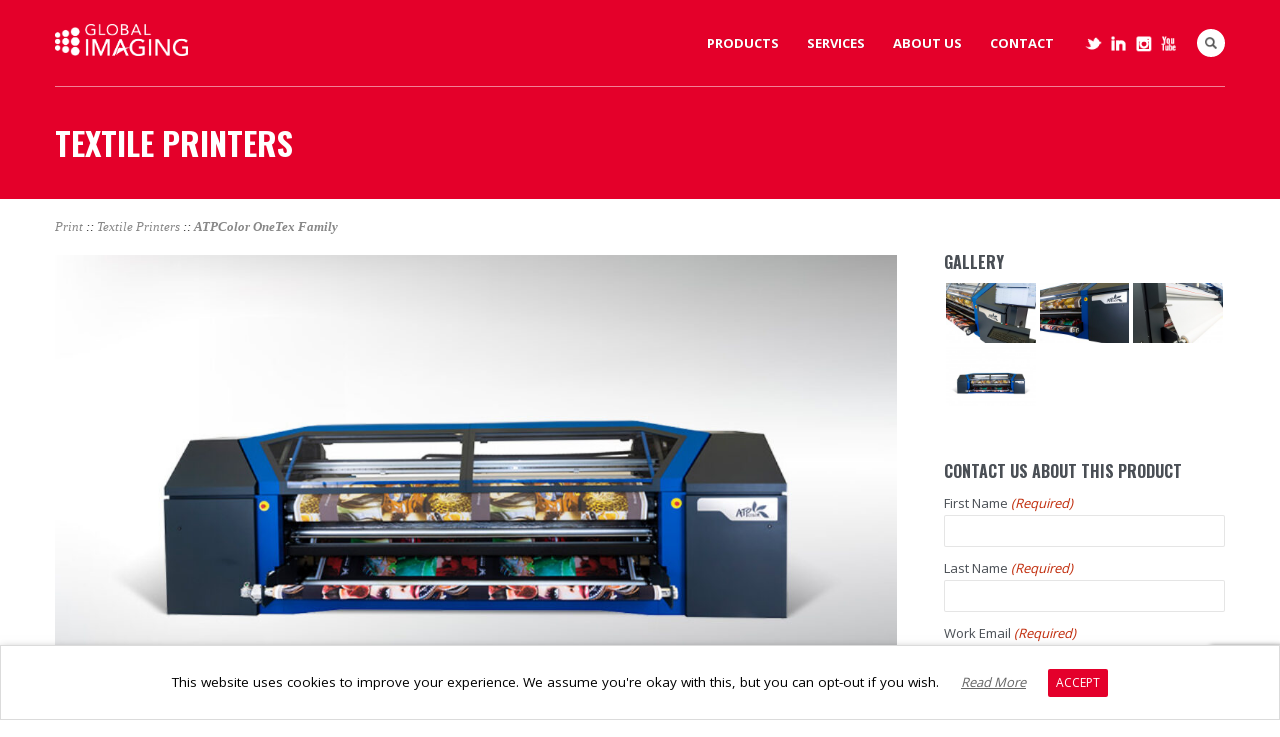

--- FILE ---
content_type: text/html; charset=UTF-8
request_url: https://www.globalimaginginc.com/products/atpcolor-onetex-family/
body_size: 37665
content:
<!DOCTYPE html>
<html lang="en-US">
<head>
    <script>
  !function(){var i="analytics",analytics=window[i]=window[i]||[];if(!analytics.initialize)if(analytics.invoked)window.console&&console.error&&console.error("Segment snippet included twice.");else{analytics.invoked=!0;analytics.methods=["trackSubmit","trackClick","trackLink","trackForm","pageview","identify","reset","group","track","ready","alias","debug","page","screen","once","off","on","addSourceMiddleware","addIntegrationMiddleware","setAnonymousId","addDestinationMiddleware","register"];analytics.factory=function(e){return function(){if(window[i].initialized)return window[i][e].apply(window[i],arguments);var n=Array.prototype.slice.call(arguments);if(["track","screen","alias","group","page","identify"].indexOf(e)>-1){var c=document.querySelector("link[rel='canonical']");n.push({__t:"bpc",c:c&&c.getAttribute("href")||void 0,p:location.pathname,u:location.href,s:location.search,t:document.title,r:document.referrer})}n.unshift(e);analytics.push(n);return analytics}};for(var n=0;n<analytics.methods.length;n++){var key=analytics.methods[n];analytics[key]=analytics.factory(key)}analytics.load=function(key,n){var t=document.createElement("script");t.type="text/javascript";t.async=!0;t.setAttribute("data-global-segment-analytics-key",i);t.src="https://cdn.segment.com/analytics.js/v1/" + key + "/analytics.min.js";var r=document.getElementsByTagName("script")[0];r.parentNode.insertBefore(t,r);analytics._loadOptions=n};analytics._writeKey="Dz8WZSGuxQ3idBaXKJebHiMDl0VPdjxG";;analytics.SNIPPET_VERSION="5.2.0";
  analytics.load("Dz8WZSGuxQ3idBaXKJebHiMDl0VPdjxG");
  analytics.page();
  }}();
</script>
<meta http-equiv="Content-Type" content="text/html; charset=UTF-8" />
<script type="text/javascript">
/* <![CDATA[ */
var gform;gform||(document.addEventListener("gform_main_scripts_loaded",function(){gform.scriptsLoaded=!0}),document.addEventListener("gform/theme/scripts_loaded",function(){gform.themeScriptsLoaded=!0}),window.addEventListener("DOMContentLoaded",function(){gform.domLoaded=!0}),gform={domLoaded:!1,scriptsLoaded:!1,themeScriptsLoaded:!1,isFormEditor:()=>"function"==typeof InitializeEditor,callIfLoaded:function(o){return!(!gform.domLoaded||!gform.scriptsLoaded||!gform.themeScriptsLoaded&&!gform.isFormEditor()||(gform.isFormEditor()&&console.warn("The use of gform.initializeOnLoaded() is deprecated in the form editor context and will be removed in Gravity Forms 3.1."),o(),0))},initializeOnLoaded:function(o){gform.callIfLoaded(o)||(document.addEventListener("gform_main_scripts_loaded",()=>{gform.scriptsLoaded=!0,gform.callIfLoaded(o)}),document.addEventListener("gform/theme/scripts_loaded",()=>{gform.themeScriptsLoaded=!0,gform.callIfLoaded(o)}),window.addEventListener("DOMContentLoaded",()=>{gform.domLoaded=!0,gform.callIfLoaded(o)}))},hooks:{action:{},filter:{}},addAction:function(o,r,e,t){gform.addHook("action",o,r,e,t)},addFilter:function(o,r,e,t){gform.addHook("filter",o,r,e,t)},doAction:function(o){gform.doHook("action",o,arguments)},applyFilters:function(o){return gform.doHook("filter",o,arguments)},removeAction:function(o,r){gform.removeHook("action",o,r)},removeFilter:function(o,r,e){gform.removeHook("filter",o,r,e)},addHook:function(o,r,e,t,n){null==gform.hooks[o][r]&&(gform.hooks[o][r]=[]);var d=gform.hooks[o][r];null==n&&(n=r+"_"+d.length),gform.hooks[o][r].push({tag:n,callable:e,priority:t=null==t?10:t})},doHook:function(r,o,e){var t;if(e=Array.prototype.slice.call(e,1),null!=gform.hooks[r][o]&&((o=gform.hooks[r][o]).sort(function(o,r){return o.priority-r.priority}),o.forEach(function(o){"function"!=typeof(t=o.callable)&&(t=window[t]),"action"==r?t.apply(null,e):e[0]=t.apply(null,e)})),"filter"==r)return e[0]},removeHook:function(o,r,t,n){var e;null!=gform.hooks[o][r]&&(e=(e=gform.hooks[o][r]).filter(function(o,r,e){return!!(null!=n&&n!=o.tag||null!=t&&t!=o.priority)}),gform.hooks[o][r]=e)}});
/* ]]> */
</script>


<title>ATPColor OneTex Family | Global Imaging</title>

<!-- Global site tag (gtag.js) - Google Analytics! -->
<script type="text/plain" data-cli-class="cli-blocker-script" data-cli-label="Google Tag Manager"  data-cli-script-type="non-necessary" data-cli-block="true" data-cli-block-if-ccpa-optout="false" data-cli-element-position="head" async src="https://www.googletagmanager.com/gtag/js?id=UA-2200108-1"></script>
<script>
  window.dataLayer = window.dataLayer || [];
  function gtag(){dataLayer.push(arguments);}
  gtag('js', new Date());

  gtag('config', 'UA-2200108-1');
</script>

<!-- facebook meta tag for image -->
<meta property="og:image" content="https://www.globalimaginginc.com/wp-content/uploads/2021/07/atp-color-onetex-3300.jpg"/>
<!-- Google+ meta tag for image -->
<meta itemprop="image" content="https://www.globalimaginginc.com/wp-content/uploads/2021/07/atp-color-onetex-3300.jpg">


<!-- Mobile Devices Viewport Resset-->
<meta name="viewport" content="width=device-width, initial-scale=1.0, maximum-scale=1">
<meta name="apple-mobile-web-app-capable" content="yes">
<!-- <meta name="viewport" content="initial-scale=1.0, user-scalable=1" /> -->





<link rel="alternate" type="application/rss+xml" title="Global Imaging RSS" href="https://www.globalimaginginc.com/feed/" />
<link rel="pingback" href="https://www.globalimaginginc.com/xmlrpc.php" />
<link rel="shortcut icon" type="image/x-icon" href="https://www.globalimaginginc.com/wp-content/uploads/2016/06/favicon.png" />

<!--[if lt IE 9]>
<script src="https://www.globalimaginginc.com/wp-content/themes/porcelain/js/html5shiv.js"></script>
<![endif]-->

<meta name='robots' content='index, follow, max-image-preview:large, max-snippet:-1, max-video-preview:-1' />
	<style>img:is([sizes="auto" i], [sizes^="auto," i]) { contain-intrinsic-size: 3000px 1500px }</style>
	
	<!-- This site is optimized with the Yoast SEO Premium plugin v25.5 (Yoast SEO v26.6) - https://yoast.com/wordpress/plugins/seo/ -->
	<meta name="description" content="The OneTex family of textile printers from ATPColor: All-in-one fabric printers designed to produce twice the work with half the effort." />
	<link rel="canonical" href="https://www.globalimaginginc.com/products/atpcolor-onetex-family/" />
	<meta property="og:locale" content="en_US" />
	<meta property="og:type" content="article" />
	<meta property="og:title" content="ATPColor OneTex Family" />
	<meta property="og:description" content="The OneTex family of textile printers from ATPColor: All-in-one fabric printers designed to produce twice the work with half the effort." />
	<meta property="og:url" content="https://www.globalimaginginc.com/products/atpcolor-onetex-family/" />
	<meta property="og:site_name" content="Global Imaging" />
	<meta property="article:modified_time" content="2021-08-04T17:32:07+00:00" />
	<meta property="og:image" content="https://www.globalimaginginc.com/wp-content/uploads/2021/07/atp-color-onetex-3300.jpg" />
	<meta property="og:image:width" content="842" />
	<meta property="og:image:height" content="432" />
	<meta property="og:image:type" content="image/jpeg" />
	<meta name="twitter:card" content="summary_large_image" />
	<meta name="twitter:site" content="@globalimaging" />
	<script type="application/ld+json" class="yoast-schema-graph">{"@context":"https://schema.org","@graph":[{"@type":"WebPage","@id":"https://www.globalimaginginc.com/products/atpcolor-onetex-family/","url":"https://www.globalimaginginc.com/products/atpcolor-onetex-family/","name":"ATPColor OneTex Family | Global Imaging","isPartOf":{"@id":"https://www.globalimaginginc.com/#website"},"primaryImageOfPage":{"@id":"https://www.globalimaginginc.com/products/atpcolor-onetex-family/#primaryimage"},"image":{"@id":"https://www.globalimaginginc.com/products/atpcolor-onetex-family/#primaryimage"},"thumbnailUrl":"https://www.globalimaginginc.com/wp-content/uploads/2021/07/atp-color-onetex-3300.jpg","datePublished":"2021-08-03T21:34:57+00:00","dateModified":"2021-08-04T17:32:07+00:00","description":"The OneTex family of textile printers from ATPColor: All-in-one fabric printers designed to produce twice the work with half the effort.","breadcrumb":{"@id":"https://www.globalimaginginc.com/products/atpcolor-onetex-family/#breadcrumb"},"inLanguage":"en-US","potentialAction":[{"@type":"ReadAction","target":["https://www.globalimaginginc.com/products/atpcolor-onetex-family/"]}]},{"@type":"ImageObject","inLanguage":"en-US","@id":"https://www.globalimaginginc.com/products/atpcolor-onetex-family/#primaryimage","url":"https://www.globalimaginginc.com/wp-content/uploads/2021/07/atp-color-onetex-3300.jpg","contentUrl":"https://www.globalimaginginc.com/wp-content/uploads/2021/07/atp-color-onetex-3300.jpg","width":842,"height":432,"caption":"ATP Color OneTex 3300 Textile Printer and Calender"},{"@type":"BreadcrumbList","@id":"https://www.globalimaginginc.com/products/atpcolor-onetex-family/#breadcrumb","itemListElement":[{"@type":"ListItem","position":1,"name":"Home","item":"https://www.globalimaginginc.com/"},{"@type":"ListItem","position":2,"name":"ATPColor OneTex Family"}]},{"@type":"WebSite","@id":"https://www.globalimaginginc.com/#website","url":"https://www.globalimaginginc.com/","name":"Global Imaging","description":"Your Grand Format Solutions Company","publisher":{"@id":"https://www.globalimaginginc.com/#organization"},"potentialAction":[{"@type":"SearchAction","target":{"@type":"EntryPoint","urlTemplate":"https://www.globalimaginginc.com/?s={search_term_string}"},"query-input":{"@type":"PropertyValueSpecification","valueRequired":true,"valueName":"search_term_string"}}],"inLanguage":"en-US"},{"@type":"Organization","@id":"https://www.globalimaginginc.com/#organization","name":"Global Imaging, Inc.","url":"https://www.globalimaginginc.com/","logo":{"@type":"ImageObject","inLanguage":"en-US","@id":"https://www.globalimaginginc.com/#/schema/logo/image/","url":"https://www.globalimaginginc.com/wp-content/uploads/2017/01/global-imaging-new-branding-e1591294627447.png","contentUrl":"https://www.globalimaginginc.com/wp-content/uploads/2017/01/global-imaging-new-branding-e1591294627447.png","width":640,"height":220,"caption":"Global Imaging, Inc."},"image":{"@id":"https://www.globalimaginginc.com/#/schema/logo/image/"},"sameAs":["https://x.com/globalimaging","https://www.instagram.com/globalimaging/","https://www.linkedin.com/company/global-imaging/","https://www.youtube.com/channel/UCVGs0N3A2hA76LZvV71_uiQ"]}]}</script>
	<!-- / Yoast SEO Premium plugin. -->


<link rel='dns-prefetch' href='//www.google.com' />
<link rel='dns-prefetch' href='//www.googletagmanager.com' />
<link rel='dns-prefetch' href='//fonts.googleapis.com' />
<link rel="alternate" type="application/rss+xml" title="Global Imaging &raquo; Feed" href="https://www.globalimaginginc.com/feed/" />
<link rel="alternate" type="application/rss+xml" title="Global Imaging &raquo; Comments Feed" href="https://www.globalimaginginc.com/comments/feed/" />
<script type="text/javascript">
/* <![CDATA[ */
window._wpemojiSettings = {"baseUrl":"https:\/\/s.w.org\/images\/core\/emoji\/16.0.1\/72x72\/","ext":".png","svgUrl":"https:\/\/s.w.org\/images\/core\/emoji\/16.0.1\/svg\/","svgExt":".svg","source":{"concatemoji":"https:\/\/www.globalimaginginc.com\/wp-includes\/js\/wp-emoji-release.min.js?ver=2f11818bb688f5ea41b23076eeb6ee14"}};
/*! This file is auto-generated */
!function(s,n){var o,i,e;function c(e){try{var t={supportTests:e,timestamp:(new Date).valueOf()};sessionStorage.setItem(o,JSON.stringify(t))}catch(e){}}function p(e,t,n){e.clearRect(0,0,e.canvas.width,e.canvas.height),e.fillText(t,0,0);var t=new Uint32Array(e.getImageData(0,0,e.canvas.width,e.canvas.height).data),a=(e.clearRect(0,0,e.canvas.width,e.canvas.height),e.fillText(n,0,0),new Uint32Array(e.getImageData(0,0,e.canvas.width,e.canvas.height).data));return t.every(function(e,t){return e===a[t]})}function u(e,t){e.clearRect(0,0,e.canvas.width,e.canvas.height),e.fillText(t,0,0);for(var n=e.getImageData(16,16,1,1),a=0;a<n.data.length;a++)if(0!==n.data[a])return!1;return!0}function f(e,t,n,a){switch(t){case"flag":return n(e,"\ud83c\udff3\ufe0f\u200d\u26a7\ufe0f","\ud83c\udff3\ufe0f\u200b\u26a7\ufe0f")?!1:!n(e,"\ud83c\udde8\ud83c\uddf6","\ud83c\udde8\u200b\ud83c\uddf6")&&!n(e,"\ud83c\udff4\udb40\udc67\udb40\udc62\udb40\udc65\udb40\udc6e\udb40\udc67\udb40\udc7f","\ud83c\udff4\u200b\udb40\udc67\u200b\udb40\udc62\u200b\udb40\udc65\u200b\udb40\udc6e\u200b\udb40\udc67\u200b\udb40\udc7f");case"emoji":return!a(e,"\ud83e\udedf")}return!1}function g(e,t,n,a){var r="undefined"!=typeof WorkerGlobalScope&&self instanceof WorkerGlobalScope?new OffscreenCanvas(300,150):s.createElement("canvas"),o=r.getContext("2d",{willReadFrequently:!0}),i=(o.textBaseline="top",o.font="600 32px Arial",{});return e.forEach(function(e){i[e]=t(o,e,n,a)}),i}function t(e){var t=s.createElement("script");t.src=e,t.defer=!0,s.head.appendChild(t)}"undefined"!=typeof Promise&&(o="wpEmojiSettingsSupports",i=["flag","emoji"],n.supports={everything:!0,everythingExceptFlag:!0},e=new Promise(function(e){s.addEventListener("DOMContentLoaded",e,{once:!0})}),new Promise(function(t){var n=function(){try{var e=JSON.parse(sessionStorage.getItem(o));if("object"==typeof e&&"number"==typeof e.timestamp&&(new Date).valueOf()<e.timestamp+604800&&"object"==typeof e.supportTests)return e.supportTests}catch(e){}return null}();if(!n){if("undefined"!=typeof Worker&&"undefined"!=typeof OffscreenCanvas&&"undefined"!=typeof URL&&URL.createObjectURL&&"undefined"!=typeof Blob)try{var e="postMessage("+g.toString()+"("+[JSON.stringify(i),f.toString(),p.toString(),u.toString()].join(",")+"));",a=new Blob([e],{type:"text/javascript"}),r=new Worker(URL.createObjectURL(a),{name:"wpTestEmojiSupports"});return void(r.onmessage=function(e){c(n=e.data),r.terminate(),t(n)})}catch(e){}c(n=g(i,f,p,u))}t(n)}).then(function(e){for(var t in e)n.supports[t]=e[t],n.supports.everything=n.supports.everything&&n.supports[t],"flag"!==t&&(n.supports.everythingExceptFlag=n.supports.everythingExceptFlag&&n.supports[t]);n.supports.everythingExceptFlag=n.supports.everythingExceptFlag&&!n.supports.flag,n.DOMReady=!1,n.readyCallback=function(){n.DOMReady=!0}}).then(function(){return e}).then(function(){var e;n.supports.everything||(n.readyCallback(),(e=n.source||{}).concatemoji?t(e.concatemoji):e.wpemoji&&e.twemoji&&(t(e.twemoji),t(e.wpemoji)))}))}((window,document),window._wpemojiSettings);
/* ]]> */
</script>
<link rel='stylesheet' id='jquery.prettyphoto-css' href='https://www.globalimaginginc.com/wp-content/plugins/wp-video-lightbox/css/prettyPhoto.css?ver=2f11818bb688f5ea41b23076eeb6ee14' type='text/css' media='all' />
<link rel='stylesheet' id='video-lightbox-css' href='https://www.globalimaginginc.com/wp-content/plugins/wp-video-lightbox/wp-video-lightbox.css?ver=2f11818bb688f5ea41b23076eeb6ee14' type='text/css' media='all' />
<style id='wp-emoji-styles-inline-css' type='text/css'>

	img.wp-smiley, img.emoji {
		display: inline !important;
		border: none !important;
		box-shadow: none !important;
		height: 1em !important;
		width: 1em !important;
		margin: 0 0.07em !important;
		vertical-align: -0.1em !important;
		background: none !important;
		padding: 0 !important;
	}
</style>
<link rel='stylesheet' id='wp-block-library-css' href='https://www.globalimaginginc.com/wp-includes/css/dist/block-library/style.min.css?ver=2f11818bb688f5ea41b23076eeb6ee14' type='text/css' media='all' />
<style id='classic-theme-styles-inline-css' type='text/css'>
/*! This file is auto-generated */
.wp-block-button__link{color:#fff;background-color:#32373c;border-radius:9999px;box-shadow:none;text-decoration:none;padding:calc(.667em + 2px) calc(1.333em + 2px);font-size:1.125em}.wp-block-file__button{background:#32373c;color:#fff;text-decoration:none}
</style>
<link rel='stylesheet' id='wp-components-css' href='https://www.globalimaginginc.com/wp-includes/css/dist/components/style.min.css?ver=2f11818bb688f5ea41b23076eeb6ee14' type='text/css' media='all' />
<link rel='stylesheet' id='wp-preferences-css' href='https://www.globalimaginginc.com/wp-includes/css/dist/preferences/style.min.css?ver=2f11818bb688f5ea41b23076eeb6ee14' type='text/css' media='all' />
<link rel='stylesheet' id='wp-block-editor-css' href='https://www.globalimaginginc.com/wp-includes/css/dist/block-editor/style.min.css?ver=2f11818bb688f5ea41b23076eeb6ee14' type='text/css' media='all' />
<link rel='stylesheet' id='popup-maker-block-library-style-css' href='https://www.globalimaginginc.com/wp-content/plugins/popup-maker/dist/packages/block-library-style.css?ver=dbea705cfafe089d65f1' type='text/css' media='all' />
<style id='global-styles-inline-css' type='text/css'>
:root{--wp--preset--aspect-ratio--square: 1;--wp--preset--aspect-ratio--4-3: 4/3;--wp--preset--aspect-ratio--3-4: 3/4;--wp--preset--aspect-ratio--3-2: 3/2;--wp--preset--aspect-ratio--2-3: 2/3;--wp--preset--aspect-ratio--16-9: 16/9;--wp--preset--aspect-ratio--9-16: 9/16;--wp--preset--color--black: #000000;--wp--preset--color--cyan-bluish-gray: #abb8c3;--wp--preset--color--white: #ffffff;--wp--preset--color--pale-pink: #f78da7;--wp--preset--color--vivid-red: #cf2e2e;--wp--preset--color--luminous-vivid-orange: #ff6900;--wp--preset--color--luminous-vivid-amber: #fcb900;--wp--preset--color--light-green-cyan: #7bdcb5;--wp--preset--color--vivid-green-cyan: #00d084;--wp--preset--color--pale-cyan-blue: #8ed1fc;--wp--preset--color--vivid-cyan-blue: #0693e3;--wp--preset--color--vivid-purple: #9b51e0;--wp--preset--gradient--vivid-cyan-blue-to-vivid-purple: linear-gradient(135deg,rgba(6,147,227,1) 0%,rgb(155,81,224) 100%);--wp--preset--gradient--light-green-cyan-to-vivid-green-cyan: linear-gradient(135deg,rgb(122,220,180) 0%,rgb(0,208,130) 100%);--wp--preset--gradient--luminous-vivid-amber-to-luminous-vivid-orange: linear-gradient(135deg,rgba(252,185,0,1) 0%,rgba(255,105,0,1) 100%);--wp--preset--gradient--luminous-vivid-orange-to-vivid-red: linear-gradient(135deg,rgba(255,105,0,1) 0%,rgb(207,46,46) 100%);--wp--preset--gradient--very-light-gray-to-cyan-bluish-gray: linear-gradient(135deg,rgb(238,238,238) 0%,rgb(169,184,195) 100%);--wp--preset--gradient--cool-to-warm-spectrum: linear-gradient(135deg,rgb(74,234,220) 0%,rgb(151,120,209) 20%,rgb(207,42,186) 40%,rgb(238,44,130) 60%,rgb(251,105,98) 80%,rgb(254,248,76) 100%);--wp--preset--gradient--blush-light-purple: linear-gradient(135deg,rgb(255,206,236) 0%,rgb(152,150,240) 100%);--wp--preset--gradient--blush-bordeaux: linear-gradient(135deg,rgb(254,205,165) 0%,rgb(254,45,45) 50%,rgb(107,0,62) 100%);--wp--preset--gradient--luminous-dusk: linear-gradient(135deg,rgb(255,203,112) 0%,rgb(199,81,192) 50%,rgb(65,88,208) 100%);--wp--preset--gradient--pale-ocean: linear-gradient(135deg,rgb(255,245,203) 0%,rgb(182,227,212) 50%,rgb(51,167,181) 100%);--wp--preset--gradient--electric-grass: linear-gradient(135deg,rgb(202,248,128) 0%,rgb(113,206,126) 100%);--wp--preset--gradient--midnight: linear-gradient(135deg,rgb(2,3,129) 0%,rgb(40,116,252) 100%);--wp--preset--font-size--small: 13px;--wp--preset--font-size--medium: 20px;--wp--preset--font-size--large: 36px;--wp--preset--font-size--x-large: 42px;--wp--preset--spacing--20: 0.44rem;--wp--preset--spacing--30: 0.67rem;--wp--preset--spacing--40: 1rem;--wp--preset--spacing--50: 1.5rem;--wp--preset--spacing--60: 2.25rem;--wp--preset--spacing--70: 3.38rem;--wp--preset--spacing--80: 5.06rem;--wp--preset--shadow--natural: 6px 6px 9px rgba(0, 0, 0, 0.2);--wp--preset--shadow--deep: 12px 12px 50px rgba(0, 0, 0, 0.4);--wp--preset--shadow--sharp: 6px 6px 0px rgba(0, 0, 0, 0.2);--wp--preset--shadow--outlined: 6px 6px 0px -3px rgba(255, 255, 255, 1), 6px 6px rgba(0, 0, 0, 1);--wp--preset--shadow--crisp: 6px 6px 0px rgba(0, 0, 0, 1);}:where(.is-layout-flex){gap: 0.5em;}:where(.is-layout-grid){gap: 0.5em;}body .is-layout-flex{display: flex;}.is-layout-flex{flex-wrap: wrap;align-items: center;}.is-layout-flex > :is(*, div){margin: 0;}body .is-layout-grid{display: grid;}.is-layout-grid > :is(*, div){margin: 0;}:where(.wp-block-columns.is-layout-flex){gap: 2em;}:where(.wp-block-columns.is-layout-grid){gap: 2em;}:where(.wp-block-post-template.is-layout-flex){gap: 1.25em;}:where(.wp-block-post-template.is-layout-grid){gap: 1.25em;}.has-black-color{color: var(--wp--preset--color--black) !important;}.has-cyan-bluish-gray-color{color: var(--wp--preset--color--cyan-bluish-gray) !important;}.has-white-color{color: var(--wp--preset--color--white) !important;}.has-pale-pink-color{color: var(--wp--preset--color--pale-pink) !important;}.has-vivid-red-color{color: var(--wp--preset--color--vivid-red) !important;}.has-luminous-vivid-orange-color{color: var(--wp--preset--color--luminous-vivid-orange) !important;}.has-luminous-vivid-amber-color{color: var(--wp--preset--color--luminous-vivid-amber) !important;}.has-light-green-cyan-color{color: var(--wp--preset--color--light-green-cyan) !important;}.has-vivid-green-cyan-color{color: var(--wp--preset--color--vivid-green-cyan) !important;}.has-pale-cyan-blue-color{color: var(--wp--preset--color--pale-cyan-blue) !important;}.has-vivid-cyan-blue-color{color: var(--wp--preset--color--vivid-cyan-blue) !important;}.has-vivid-purple-color{color: var(--wp--preset--color--vivid-purple) !important;}.has-black-background-color{background-color: var(--wp--preset--color--black) !important;}.has-cyan-bluish-gray-background-color{background-color: var(--wp--preset--color--cyan-bluish-gray) !important;}.has-white-background-color{background-color: var(--wp--preset--color--white) !important;}.has-pale-pink-background-color{background-color: var(--wp--preset--color--pale-pink) !important;}.has-vivid-red-background-color{background-color: var(--wp--preset--color--vivid-red) !important;}.has-luminous-vivid-orange-background-color{background-color: var(--wp--preset--color--luminous-vivid-orange) !important;}.has-luminous-vivid-amber-background-color{background-color: var(--wp--preset--color--luminous-vivid-amber) !important;}.has-light-green-cyan-background-color{background-color: var(--wp--preset--color--light-green-cyan) !important;}.has-vivid-green-cyan-background-color{background-color: var(--wp--preset--color--vivid-green-cyan) !important;}.has-pale-cyan-blue-background-color{background-color: var(--wp--preset--color--pale-cyan-blue) !important;}.has-vivid-cyan-blue-background-color{background-color: var(--wp--preset--color--vivid-cyan-blue) !important;}.has-vivid-purple-background-color{background-color: var(--wp--preset--color--vivid-purple) !important;}.has-black-border-color{border-color: var(--wp--preset--color--black) !important;}.has-cyan-bluish-gray-border-color{border-color: var(--wp--preset--color--cyan-bluish-gray) !important;}.has-white-border-color{border-color: var(--wp--preset--color--white) !important;}.has-pale-pink-border-color{border-color: var(--wp--preset--color--pale-pink) !important;}.has-vivid-red-border-color{border-color: var(--wp--preset--color--vivid-red) !important;}.has-luminous-vivid-orange-border-color{border-color: var(--wp--preset--color--luminous-vivid-orange) !important;}.has-luminous-vivid-amber-border-color{border-color: var(--wp--preset--color--luminous-vivid-amber) !important;}.has-light-green-cyan-border-color{border-color: var(--wp--preset--color--light-green-cyan) !important;}.has-vivid-green-cyan-border-color{border-color: var(--wp--preset--color--vivid-green-cyan) !important;}.has-pale-cyan-blue-border-color{border-color: var(--wp--preset--color--pale-cyan-blue) !important;}.has-vivid-cyan-blue-border-color{border-color: var(--wp--preset--color--vivid-cyan-blue) !important;}.has-vivid-purple-border-color{border-color: var(--wp--preset--color--vivid-purple) !important;}.has-vivid-cyan-blue-to-vivid-purple-gradient-background{background: var(--wp--preset--gradient--vivid-cyan-blue-to-vivid-purple) !important;}.has-light-green-cyan-to-vivid-green-cyan-gradient-background{background: var(--wp--preset--gradient--light-green-cyan-to-vivid-green-cyan) !important;}.has-luminous-vivid-amber-to-luminous-vivid-orange-gradient-background{background: var(--wp--preset--gradient--luminous-vivid-amber-to-luminous-vivid-orange) !important;}.has-luminous-vivid-orange-to-vivid-red-gradient-background{background: var(--wp--preset--gradient--luminous-vivid-orange-to-vivid-red) !important;}.has-very-light-gray-to-cyan-bluish-gray-gradient-background{background: var(--wp--preset--gradient--very-light-gray-to-cyan-bluish-gray) !important;}.has-cool-to-warm-spectrum-gradient-background{background: var(--wp--preset--gradient--cool-to-warm-spectrum) !important;}.has-blush-light-purple-gradient-background{background: var(--wp--preset--gradient--blush-light-purple) !important;}.has-blush-bordeaux-gradient-background{background: var(--wp--preset--gradient--blush-bordeaux) !important;}.has-luminous-dusk-gradient-background{background: var(--wp--preset--gradient--luminous-dusk) !important;}.has-pale-ocean-gradient-background{background: var(--wp--preset--gradient--pale-ocean) !important;}.has-electric-grass-gradient-background{background: var(--wp--preset--gradient--electric-grass) !important;}.has-midnight-gradient-background{background: var(--wp--preset--gradient--midnight) !important;}.has-small-font-size{font-size: var(--wp--preset--font-size--small) !important;}.has-medium-font-size{font-size: var(--wp--preset--font-size--medium) !important;}.has-large-font-size{font-size: var(--wp--preset--font-size--large) !important;}.has-x-large-font-size{font-size: var(--wp--preset--font-size--x-large) !important;}
:where(.wp-block-post-template.is-layout-flex){gap: 1.25em;}:where(.wp-block-post-template.is-layout-grid){gap: 1.25em;}
:where(.wp-block-columns.is-layout-flex){gap: 2em;}:where(.wp-block-columns.is-layout-grid){gap: 2em;}
:root :where(.wp-block-pullquote){font-size: 1.5em;line-height: 1.6;}
</style>
<link rel='stylesheet' id='video_popup_main_style-css' href='https://www.globalimaginginc.com/wp-content/plugins/video-popup/assets/css/videoPopup.css?ver=2.0.3' type='text/css' media='all' />
<link rel='stylesheet' id='cookie-law-info-css' href='https://www.globalimaginginc.com/wp-content/plugins/webtoffee-gdpr-cookie-consent/public/css/cookie-law-info-public.css?ver=2.3.0' type='text/css' media='all' />
<link rel='stylesheet' id='cookie-law-info-gdpr-css' href='https://www.globalimaginginc.com/wp-content/plugins/webtoffee-gdpr-cookie-consent/public/css/cookie-law-info-gdpr.css?ver=2.3.0' type='text/css' media='all' />
<link rel='stylesheet' id='pexeto-font-0-css' href='https://fonts.googleapis.com/css?family=Open+Sans%3A400%2C700&#038;ver=2f11818bb688f5ea41b23076eeb6ee14' type='text/css' media='all' />
<link rel='stylesheet' id='pexeto-font-1-css' href='https://fonts.googleapis.com/css?family=Oswald%3A400%2C300%2C700&#038;ver=2f11818bb688f5ea41b23076eeb6ee14' type='text/css' media='all' />
<link rel='stylesheet' id='pexeto-pretty-photo-css' href='https://www.globalimaginginc.com/wp-content/themes/porcelain/css/prettyPhoto.css?ver=1.3.1' type='text/css' media='all' />
<link rel='stylesheet' id='pexeto-stylesheet-css' href='https://www.globalimaginginc.com/wp-content/themes/porcelain_child/style.css?ver=1.3.1' type='text/css' media='all' />
<!--[if lte IE 8]>
<link rel='stylesheet' id='pexeto-ie8-css' href='https://www.globalimaginginc.com/wp-content/themes/porcelain/css/style_ie8.css?ver=1.3.1' type='text/css' media='all' />
<![endif]-->
<link rel='stylesheet' id='wp-pagenavi-css' href='https://www.globalimaginginc.com/wp-content/plugins/wp-pagenavi/pagenavi-css.css?ver=2.70' type='text/css' media='all' />
<link rel='stylesheet' id='popup-maker-site-css' href='//www.globalimaginginc.com/wp-content/uploads/pum/pum-site-styles.css?generated=1755262117&#038;ver=1.21.5' type='text/css' media='all' />
<link rel='stylesheet' id='gform_basic-css' href='https://www.globalimaginginc.com/wp-content/plugins/gravityforms/assets/css/dist/basic.min.css?ver=2.9.24' type='text/css' media='all' />
<link rel='stylesheet' id='gform_theme_components-css' href='https://www.globalimaginginc.com/wp-content/plugins/gravityforms/assets/css/dist/theme-components.min.css?ver=2.9.24' type='text/css' media='all' />
<link rel='stylesheet' id='gform_theme-css' href='https://www.globalimaginginc.com/wp-content/plugins/gravityforms/assets/css/dist/theme.min.css?ver=2.9.24' type='text/css' media='all' />
<script type="text/javascript" src="https://www.globalimaginginc.com/wp-includes/js/jquery/jquery.min.js?ver=3.7.1" id="jquery-core-js"></script>
<script type="text/javascript" src="https://www.globalimaginginc.com/wp-includes/js/jquery/jquery-migrate.min.js?ver=3.4.1" id="jquery-migrate-js"></script>
<script type="text/javascript" src="https://www.globalimaginginc.com/wp-content/plugins/wp-video-lightbox/js/jquery.prettyPhoto.js?ver=3.1.6" id="jquery.prettyphoto-js"></script>
<script type="text/javascript" id="video-lightbox-js-extra">
/* <![CDATA[ */
var vlpp_vars = {"prettyPhoto_rel":"wp-video-lightbox","animation_speed":"fast","slideshow":"5000","autoplay_slideshow":"false","opacity":"0.80","show_title":"true","allow_resize":"true","allow_expand":"true","default_width":"640","default_height":"480","counter_separator_label":"\/","theme":"pp_default","horizontal_padding":"20","hideflash":"false","wmode":"opaque","autoplay":"true","modal":"true","deeplinking":"false","overlay_gallery":"true","overlay_gallery_max":"30","keyboard_shortcuts":"true","ie6_fallback":"true"};
/* ]]> */
</script>
<script type="text/javascript" src="https://www.globalimaginginc.com/wp-content/plugins/wp-video-lightbox/js/video-lightbox.js?ver=3.1.6" id="video-lightbox-js"></script>
<script type="text/javascript" id="video_popup_main_modal-js-extra">
/* <![CDATA[ */
var theVideoPopupGeneralOptions = {"wrap_close":"false","no_cookie":"false","debug":"0"};
/* ]]> */
</script>
<script type="text/javascript" src="https://www.globalimaginginc.com/wp-content/plugins/video-popup/assets/js/videoPopup.js?ver=2.0.3" id="video_popup_main_modal-js"></script>
<script type="text/javascript" id="cookie-law-info-js-extra">
/* <![CDATA[ */
var Cli_Data = {"nn_cookie_ids":["GPS","IDE","BrowserId","visitor_id302791","_gat","_gid","pardot","visitor_id302791-hash","lpv302791","VISITOR_INFO1_LIVE","YSC","_ga","PHPSESSID","test_cookie"],"non_necessary_cookies":{"analytics":["GPS","_gid","pardot","_ga"],"performance":["_gat","YSC"],"uncategorized":["BrowserId","visitor_id302791-hash","visitor_id302791","lpv302791"],"advertisement":["IDE","VISITOR_INFO1_LIVE"],"necessary":["PHPSESSID"],"non-necessary":["test_cookie"]},"cookielist":{"analytics":{"0":{"ID":4759,"post_author":"3","post_date":"2020-01-03 11:33:26","post_date_gmt":"2020-01-03 18:33:26","post_content":"This cookie is set by Youtube and registers a unique ID for tracking users based on their geographical location","post_title":"GPS","post_excerpt":"GPS","post_status":"publish","comment_status":"closed","ping_status":"closed","post_password":"","post_name":"gps","to_ping":"","pinged":"","post_modified":"2020-01-03 11:33:26","post_modified_gmt":"2020-01-03 18:33:26","post_content_filtered":"","post_parent":0,"guid":"https:\/\/www.globalimaginginc.com\/cookielawinfo\/gps\/","menu_order":0,"post_type":"cookielawinfo","post_mime_type":"","comment_count":"0","filter":"raw"},"1":{"ID":4751,"post_author":"3","post_date":"2020-01-03 11:33:25","post_date_gmt":"2020-01-03 18:33:25","post_content":"This cookie is installed by Google Analytics. The cookie is used to store information of how visitors use a website and helps in creating an analytics report of how the wbsite is doing. The data collected including the number visitors, the source where they have come from, and the pages viisted in an anonymous form.","post_title":"_gid","post_excerpt":"_gid","post_status":"publish","comment_status":"closed","ping_status":"closed","post_password":"","post_name":"_gid","to_ping":"","pinged":"","post_modified":"2020-01-03 11:33:25","post_modified_gmt":"2020-01-03 18:33:25","post_content_filtered":"","post_parent":0,"guid":"https:\/\/www.globalimaginginc.com\/cookielawinfo\/_gid\/","menu_order":0,"post_type":"cookielawinfo","post_mime_type":"","comment_count":"0","filter":"raw"},"2":{"ID":4753,"post_author":"3","post_date":"2020-01-03 11:33:25","post_date_gmt":"2020-01-03 18:33:25","post_content":"The cookie is set when the visitor is logged in as a Pardot user.","post_title":"pardot","post_excerpt":"pardot","post_status":"publish","comment_status":"closed","ping_status":"closed","post_password":"","post_name":"pardot","to_ping":"","pinged":"","post_modified":"2020-01-03 11:33:25","post_modified_gmt":"2020-01-03 18:33:25","post_content_filtered":"","post_parent":0,"guid":"https:\/\/www.globalimaginginc.com\/cookielawinfo\/pardot\/","menu_order":0,"post_type":"cookielawinfo","post_mime_type":"","comment_count":"0","filter":"raw"},"3":{"ID":4750,"post_author":"3","post_date":"2020-01-03 11:33:24","post_date_gmt":"2020-01-03 18:33:24","post_content":"This cookie is installed by Google Analytics. The cookie is used to calculate visitor, session, camapign data and keep track of site usage for the site's analytics report. The cookies store information anonymously and assigns a randoly generated number to identify unique visitors.","post_title":"_ga","post_excerpt":"_ga","post_status":"publish","comment_status":"closed","ping_status":"closed","post_password":"","post_name":"_ga","to_ping":"","pinged":"","post_modified":"2020-01-03 11:33:24","post_modified_gmt":"2020-01-03 18:33:24","post_content_filtered":"","post_parent":0,"guid":"https:\/\/www.globalimaginginc.com\/cookielawinfo\/_ga\/","menu_order":0,"post_type":"cookielawinfo","post_mime_type":"","comment_count":"0","filter":"raw"},"term_id":1383,"name":"Analytics","loadonstart":0,"defaultstate":"disabled","ccpa_optout":0},"performance":{"0":{"ID":4752,"post_author":"3","post_date":"2020-01-03 11:33:25","post_date_gmt":"2020-01-03 18:33:25","post_content":"This cookies is installed by Google Universal Analytics to throttle the request rate to limit the colllection of data on high traffic sites.","post_title":"_gat","post_excerpt":"_gat","post_status":"publish","comment_status":"closed","ping_status":"closed","post_password":"","post_name":"_gat","to_ping":"","pinged":"","post_modified":"2020-01-03 11:33:25","post_modified_gmt":"2020-01-03 18:33:25","post_content_filtered":"","post_parent":0,"guid":"https:\/\/www.globalimaginginc.com\/cookielawinfo\/_gat\/","menu_order":0,"post_type":"cookielawinfo","post_mime_type":"","comment_count":"0","filter":"raw"},"1":{"ID":4758,"post_author":"3","post_date":"2020-01-03 11:33:25","post_date_gmt":"2020-01-03 18:33:25","post_content":"This cookies is set by Youtube and is used to track the views of embedded videos.","post_title":"YSC","post_excerpt":"YSC","post_status":"publish","comment_status":"closed","ping_status":"closed","post_password":"","post_name":"ysc","to_ping":"","pinged":"","post_modified":"2020-01-03 11:33:25","post_modified_gmt":"2020-01-03 18:33:25","post_content_filtered":"","post_parent":0,"guid":"https:\/\/www.globalimaginginc.com\/cookielawinfo\/ysc\/","menu_order":0,"post_type":"cookielawinfo","post_mime_type":"","comment_count":"0","filter":"raw"},"term_id":1384,"name":"Performance","loadonstart":0,"defaultstate":"disabled","ccpa_optout":0},"uncategorized":{"0":{"ID":4761,"post_author":"3","post_date":"2020-01-03 11:33:26","post_date_gmt":"2020-01-03 18:33:26","post_content":"","post_title":"BrowserId","post_excerpt":"BrowserId","post_status":"publish","comment_status":"closed","ping_status":"closed","post_password":"","post_name":"browserid","to_ping":"","pinged":"","post_modified":"2020-01-03 11:33:26","post_modified_gmt":"2020-01-03 18:33:26","post_content_filtered":"","post_parent":0,"guid":"https:\/\/www.globalimaginginc.com\/cookielawinfo\/browserid\/","menu_order":0,"post_type":"cookielawinfo","post_mime_type":"","comment_count":"0","filter":"raw"},"1":{"ID":4755,"post_author":"3","post_date":"2020-01-03 11:33:25","post_date_gmt":"2020-01-03 18:33:25","post_content":"","post_title":"visitor_id302791-hash","post_excerpt":"visitor_id302791-hash","post_status":"publish","comment_status":"closed","ping_status":"closed","post_password":"","post_name":"visitor_id302791-hash","to_ping":"","pinged":"","post_modified":"2020-01-03 11:33:25","post_modified_gmt":"2020-01-03 18:33:25","post_content_filtered":"","post_parent":0,"guid":"https:\/\/www.globalimaginginc.com\/cookielawinfo\/visitor_id302791-hash\/","menu_order":0,"post_type":"cookielawinfo","post_mime_type":"","comment_count":"0","filter":"raw"},"2":{"ID":4754,"post_author":"3","post_date":"2020-01-03 11:33:25","post_date_gmt":"2020-01-03 18:33:25","post_content":"","post_title":"visitor_id302791","post_excerpt":"visitor_id302791","post_status":"publish","comment_status":"closed","ping_status":"closed","post_password":"","post_name":"visitor_id302791","to_ping":"","pinged":"","post_modified":"2020-01-03 11:33:25","post_modified_gmt":"2020-01-03 18:33:25","post_content_filtered":"","post_parent":0,"guid":"https:\/\/www.globalimaginginc.com\/cookielawinfo\/visitor_id302791\/","menu_order":0,"post_type":"cookielawinfo","post_mime_type":"","comment_count":"0","filter":"raw"},"3":{"ID":4756,"post_author":"3","post_date":"2020-01-03 11:33:25","post_date_gmt":"2020-01-03 18:33:25","post_content":"","post_title":"lpv302791","post_excerpt":"lpv302791","post_status":"publish","comment_status":"closed","ping_status":"closed","post_password":"","post_name":"lpv302791","to_ping":"","pinged":"","post_modified":"2020-01-03 11:33:25","post_modified_gmt":"2020-01-03 18:33:25","post_content_filtered":"","post_parent":0,"guid":"https:\/\/www.globalimaginginc.com\/cookielawinfo\/lpv302791\/","menu_order":0,"post_type":"cookielawinfo","post_mime_type":"","comment_count":"0","filter":"raw"},"term_id":1385,"name":"Uncategorized","loadonstart":0,"defaultstate":"disabled","ccpa_optout":0},"advertisement":{"0":{"ID":4760,"post_author":"3","post_date":"2020-01-03 11:33:26","post_date_gmt":"2020-01-03 18:33:26","post_content":"Used by Google DoubleClick and stores information about how the user uses the website and any other advertisement before visiting the website. This is used to present users with ads that are relevant to them according to the user profile.","post_title":"IDE","post_excerpt":"IDE","post_status":"publish","comment_status":"closed","ping_status":"closed","post_password":"","post_name":"ide","to_ping":"","pinged":"","post_modified":"2020-01-03 11:33:26","post_modified_gmt":"2020-01-03 18:33:26","post_content_filtered":"","post_parent":0,"guid":"https:\/\/www.globalimaginginc.com\/cookielawinfo\/ide\/","menu_order":0,"post_type":"cookielawinfo","post_mime_type":"","comment_count":"0","filter":"raw"},"1":{"ID":4757,"post_author":"3","post_date":"2020-01-03 11:33:25","post_date_gmt":"2020-01-03 18:33:25","post_content":"This cookie is set by Youtube. Used to track the information of the embedded YouTube videos on a website.","post_title":"VISITOR_INFO1_LIVE","post_excerpt":"VISITOR_INFO1_LIVE","post_status":"publish","comment_status":"closed","ping_status":"closed","post_password":"","post_name":"visitor_info1_live","to_ping":"","pinged":"","post_modified":"2020-01-03 11:33:25","post_modified_gmt":"2020-01-03 18:33:25","post_content_filtered":"","post_parent":0,"guid":"https:\/\/www.globalimaginginc.com\/cookielawinfo\/visitor_info1_live\/","menu_order":0,"post_type":"cookielawinfo","post_mime_type":"","comment_count":"0","filter":"raw"},"term_id":1386,"name":"Advertisement","loadonstart":0,"defaultstate":"disabled","ccpa_optout":0},"necessary":{"0":{"ID":4749,"post_author":"3","post_date":"2020-01-03 11:33:22","post_date_gmt":"2020-01-03 18:33:22","post_content":"This cookie is native to PHP applications. The cookie is used to store and identify a users' unique session ID for the purpose of managing user session on the website. The cookie is a session cookies and is deleted when all the browser windows are closed.","post_title":"PHPSESSID","post_excerpt":"PHPSESSID","post_status":"publish","comment_status":"closed","ping_status":"closed","post_password":"","post_name":"phpsessid","to_ping":"","pinged":"","post_modified":"2020-01-03 11:33:22","post_modified_gmt":"2020-01-03 18:33:22","post_content_filtered":"","post_parent":0,"guid":"https:\/\/www.globalimaginginc.com\/cookielawinfo\/phpsessid\/","menu_order":0,"post_type":"cookielawinfo","post_mime_type":"","comment_count":"0","filter":"raw"},"1":{"ID":4747,"post_author":"3","post_date":"2020-01-03 10:38:03","post_date_gmt":"2020-01-03 17:38:03","post_content":"This cookie is set by GDPR Cookie Consent plugin. The cookies is used to store the user consent for the cookies in the category \"Non Necessary\".","post_title":"cookielawinfo-checkbox-non-necessary","post_excerpt":"","post_status":"publish","comment_status":"closed","ping_status":"closed","post_password":"","post_name":"cookielawinfo-checkbox-non-necessary","to_ping":"","pinged":"","post_modified":"2020-01-03 10:38:03","post_modified_gmt":"2020-01-03 17:38:03","post_content_filtered":"","post_parent":0,"guid":"https:\/\/www.globalimaginginc.com\/cookielawinfo\/cookielawinfo-checkbox-non-necessary\/","menu_order":0,"post_type":"cookielawinfo","post_mime_type":"","comment_count":"0","filter":"raw"},"2":{"ID":4746,"post_author":"3","post_date":"2020-01-03 10:38:03","post_date_gmt":"2020-01-03 17:38:03","post_content":"This cookie is set by GDPR Cookie Consent plugin. The cookies is used to store the user consent for the cookies in the category \"Necessary\".","post_title":"cookielawinfo-checkbox-necessary","post_excerpt":"","post_status":"publish","comment_status":"closed","ping_status":"closed","post_password":"","post_name":"cookielawinfo-checkbox-necessary","to_ping":"","pinged":"","post_modified":"2020-01-03 10:38:03","post_modified_gmt":"2020-01-03 17:38:03","post_content_filtered":"","post_parent":0,"guid":"https:\/\/www.globalimaginginc.com\/cookielawinfo\/cookielawinfo-checkbox-necessary\/","menu_order":0,"post_type":"cookielawinfo","post_mime_type":"","comment_count":"0","filter":"raw"},"3":{"ID":4745,"post_author":"3","post_date":"2020-01-03 10:37:59","post_date_gmt":"2020-01-03 17:37:59","post_content":"The cookie is set by the GDPR Cookie Consent plugin and is used to store whether or not user has consented to the use of cookies. It does not store any personal data.","post_title":"viewed_cookie_policy","post_excerpt":"","post_status":"publish","comment_status":"closed","ping_status":"closed","post_password":"","post_name":"viewed_cookie_policy","to_ping":"","pinged":"","post_modified":"2020-01-03 10:37:59","post_modified_gmt":"2020-01-03 17:37:59","post_content_filtered":"","post_parent":0,"guid":"https:\/\/www.globalimaginginc.com\/cookielawinfo\/viewed_cookie_policy\/","menu_order":0,"post_type":"cookielawinfo","post_mime_type":"","comment_count":"0","filter":"raw"},"term_id":1381,"name":"Necessary","loadonstart":0,"defaultstate":"enabled","ccpa_optout":0},"non-necessary":{"0":{"ID":4748,"post_author":"3","post_date":"2020-01-03 10:38:04","post_date_gmt":"2020-01-03 17:38:04","post_content":"","post_title":"test_cookie","post_excerpt":"","post_status":"publish","comment_status":"closed","ping_status":"closed","post_password":"","post_name":"test_cookie","to_ping":"","pinged":"","post_modified":"2020-01-03 10:38:04","post_modified_gmt":"2020-01-03 17:38:04","post_content_filtered":"","post_parent":0,"guid":"https:\/\/www.globalimaginginc.com\/cookielawinfo\/test_cookie\/","menu_order":0,"post_type":"cookielawinfo","post_mime_type":"","comment_count":"0","filter":"raw"},"term_id":1382,"name":"Non Necessary","loadonstart":0,"defaultstate":"disabled","ccpa_optout":0}},"ajax_url":"https:\/\/www.globalimaginginc.com\/wp-admin\/admin-ajax.php","current_lang":"en","security":"966f596c5c","eu_countries":["GB"],"geoIP":"disabled","consentVersion":"1","strictlyEnabled":["necessary","obligatoire"],"cookieDomain":"","privacy_length":"250","ccpaEnabled":"","ccpaRegionBased":"","ccpaBarEnabled":"","ccpaType":"gdpr"};
var log_object = {"ajax_url":"https:\/\/www.globalimaginginc.com\/wp-admin\/admin-ajax.php"};
/* ]]> */
</script>
<script type="text/javascript" src="https://www.globalimaginginc.com/wp-content/plugins/webtoffee-gdpr-cookie-consent/public/js/cookie-law-info-public.js?ver=2.3.0" id="cookie-law-info-js"></script>
<script type="text/javascript" defer='defer' src="https://www.globalimaginginc.com/wp-content/plugins/gravityforms/js/jquery.json.min.js?ver=2.9.24" id="gform_json-js"></script>
<script type="text/javascript" id="gform_gravityforms-js-extra">
/* <![CDATA[ */
var gf_global = {"gf_currency_config":{"name":"U.S. Dollar","symbol_left":"$","symbol_right":"","symbol_padding":"","thousand_separator":",","decimal_separator":".","decimals":2,"code":"USD"},"base_url":"https:\/\/www.globalimaginginc.com\/wp-content\/plugins\/gravityforms","number_formats":[],"spinnerUrl":"https:\/\/www.globalimaginginc.com\/wp-content\/plugins\/gravityforms\/images\/spinner.svg","version_hash":"ba37d5b2547133250ca59f36125d3ebc","strings":{"newRowAdded":"New row added.","rowRemoved":"Row removed","formSaved":"The form has been saved.  The content contains the link to return and complete the form."}};
var gf_global = {"gf_currency_config":{"name":"U.S. Dollar","symbol_left":"$","symbol_right":"","symbol_padding":"","thousand_separator":",","decimal_separator":".","decimals":2,"code":"USD"},"base_url":"https:\/\/www.globalimaginginc.com\/wp-content\/plugins\/gravityforms","number_formats":[],"spinnerUrl":"https:\/\/www.globalimaginginc.com\/wp-content\/plugins\/gravityforms\/images\/spinner.svg","version_hash":"ba37d5b2547133250ca59f36125d3ebc","strings":{"newRowAdded":"New row added.","rowRemoved":"Row removed","formSaved":"The form has been saved.  The content contains the link to return and complete the form."}};
var gform_i18n = {"datepicker":{"days":{"monday":"Mo","tuesday":"Tu","wednesday":"We","thursday":"Th","friday":"Fr","saturday":"Sa","sunday":"Su"},"months":{"january":"January","february":"February","march":"March","april":"April","may":"May","june":"June","july":"July","august":"August","september":"September","october":"October","november":"November","december":"December"},"firstDay":1,"iconText":"Select date"}};
var gf_legacy_multi = {"8":""};
var gform_gravityforms = {"strings":{"invalid_file_extension":"This type of file is not allowed. Must be one of the following:","delete_file":"Delete this file","in_progress":"in progress","file_exceeds_limit":"File exceeds size limit","illegal_extension":"This type of file is not allowed.","max_reached":"Maximum number of files reached","unknown_error":"There was a problem while saving the file on the server","currently_uploading":"Please wait for the uploading to complete","cancel":"Cancel","cancel_upload":"Cancel this upload","cancelled":"Cancelled","error":"Error","message":"Message"},"vars":{"images_url":"https:\/\/www.globalimaginginc.com\/wp-content\/plugins\/gravityforms\/images"}};
/* ]]> */
</script>
<script type="text/javascript" defer='defer' src="https://www.globalimaginginc.com/wp-content/plugins/gravityforms/js/gravityforms.min.js?ver=2.9.24" id="gform_gravityforms-js"></script>
<script type="text/javascript" defer='defer' src="https://www.google.com/recaptcha/api.js?hl=en&amp;ver=2f11818bb688f5ea41b23076eeb6ee14#038;render=explicit" id="gform_recaptcha-js"></script>
<script type="text/javascript" defer='defer' src="https://www.globalimaginginc.com/wp-content/plugins/gravityforms/assets/js/dist/utils.min.js?ver=48a3755090e76a154853db28fc254681" id="gform_gravityforms_utils-js"></script>

<!-- Google tag (gtag.js) snippet added by Site Kit -->
<!-- Google Analytics snippet added by Site Kit -->
<script type="text/plain" data-cli-class="cli-blocker-script" data-cli-label="Google Tag Manager"  data-cli-script-type="non-necessary" data-cli-block="true" data-cli-block-if-ccpa-optout="false" data-cli-element-position="head" src="https://www.googletagmanager.com/gtag/js?id=GT-57SS33P" id="google_gtagjs-js" async></script>
<script type="text/javascript" id="google_gtagjs-js-after">
/* <![CDATA[ */
window.dataLayer = window.dataLayer || [];function gtag(){dataLayer.push(arguments);}
gtag("set","linker",{"domains":["www.globalimaginginc.com"]});
gtag("js", new Date());
gtag("set", "developer_id.dZTNiMT", true);
gtag("config", "GT-57SS33P");
 window._googlesitekit = window._googlesitekit || {}; window._googlesitekit.throttledEvents = []; window._googlesitekit.gtagEvent = (name, data) => { var key = JSON.stringify( { name, data } ); if ( !! window._googlesitekit.throttledEvents[ key ] ) { return; } window._googlesitekit.throttledEvents[ key ] = true; setTimeout( () => { delete window._googlesitekit.throttledEvents[ key ]; }, 5 ); gtag( "event", name, { ...data, event_source: "site-kit" } ); }; 
/* ]]> */
</script>
<link rel="https://api.w.org/" href="https://www.globalimaginginc.com/wp-json/" /><link rel="EditURI" type="application/rsd+xml" title="RSD" href="https://www.globalimaginginc.com/xmlrpc.php?rsd" />
<link rel='shortlink' href='https://www.globalimaginginc.com/?p=5104' />
<link rel="alternate" title="oEmbed (JSON)" type="application/json+oembed" href="https://www.globalimaginginc.com/wp-json/oembed/1.0/embed?url=https%3A%2F%2Fwww.globalimaginginc.com%2Fproducts%2Fatpcolor-onetex-family%2F" />
<link rel="alternate" title="oEmbed (XML)" type="text/xml+oembed" href="https://www.globalimaginginc.com/wp-json/oembed/1.0/embed?url=https%3A%2F%2Fwww.globalimaginginc.com%2Fproducts%2Fatpcolor-onetex-family%2F&#038;format=xml" />
<meta name="generator" content="Site Kit by Google 1.168.0" /><script>
            WP_VIDEO_LIGHTBOX_VERSION="1.9.12";
            WP_VID_LIGHTBOX_URL="https://www.globalimaginginc.com/wp-content/plugins/wp-video-lightbox";
                        function wpvl_paramReplace(name, string, value) {
                // Find the param with regex
                // Grab the first character in the returned string (should be ? or &)
                // Replace our href string with our new value, passing on the name and delimeter

                var re = new RegExp("[\?&]" + name + "=([^&#]*)");
                var matches = re.exec(string);
                var newString;

                if (matches === null) {
                    // if there are no params, append the parameter
                    newString = string + '?' + name + '=' + value;
                } else {
                    var delimeter = matches[0].charAt(0);
                    newString = string.replace(re, delimeter + name + "=" + value);
                }
                return newString;
            }
            </script><!-- CUSTOM THEME STYLES -->
<style type="text/css">
button, .button, input[type="submit"], input[type="button"], #submit, .header-wrapper,
		.scroll-to-top:hover, .pc-next, .pc-prev, #content-container .wp-pagenavi span.current,
		#content-container .wp-pagenavi a:hover, .pg-pagination a.current, .pg-pagination a:hover,
		.ps-left-arrow:hover, .ps-right-arrow:hover, .pt-highlight .pt-title
		{background-color:#e4002a;}.woocommerce .button, .woocommerce button{background-color:#e4002a !important;}a, a:hover, .tabs .current a, .read-more, .footer-widgets a:hover, .comment-info .reply, 
		.comment-info .reply a, .comment-info, #wp-calendar tbody td a,
		.widget_nav_menu li.current-menu-item > a, .post-title a:hover, .post-tags a,
		.archive-page a:hover, .testimonials-details a,
		.carousel-title .link-title, .post-info a, .pg-cat-filter a.current,
		.lp-title a:hover, .pg-icon {color:#e4002a;}.accordion-title.current, .read-more:hover, .more-arrow, .sticky,
		.format-quote, .format-aside, .read-more, .bypostauthor {border-color:#e4002a;}.pg-element-loading .icon-circle::after{border-top-color:#e4002a;}.page-wrapper, #sidebar input[type="text"], 
	#sidebar input[type="password"], #sidebar textarea, .comment-respond input[type="text"],
	 .comment-respond textarea{background-color:#FFFFFF;}.content, .services-title-box, .services-box, .no-caps,
		.small-title span, .comment-date, .archive-page a, .post-info, 
		.ps-categories, .pg-categories, .content input[type=text], .content input[type=password], 
	.content textarea, .content input[type=search], .pt-col
		{color:#4a4f55;}.content h1,.content h2,.content h3,.content h4,.content h5,
		.content h6, h1.page-heading, .post h1, 
		h2.post-title a, .content-box h2, #portfolio-categories ul li,
		.item-desc h4 a, .item-desc h4, .content table th, 
		.post-title, .archive-page h2, .page-heading, .ps-title,
		.tabs a, .post-title a:hover{color:#4a4f55;}a, a:hover, .post-info, .post-info a, .lp-post-info a, .read-more, .read-more:hover,
	.testimonials-details a, .carousel-title .link-title
		{color:#E4002A;}.read-more{border-color:#E4002A;}.ps-loading,  .tabs-container > ul li a, .accordion-title,
	.post-tags a, .tabs-container > ul li a, .tabs .current a,
	.pexeto-recent-posts .format-quote, .pexeto-recent-posts .format-aside,
	.pt-cur, .pt-price, .pt-period
		{color:#4a4f55;}.sidebar, .sidebar a, .widget_categories li a, .widget_nav_menu li a, 
		.widget_archive li a, .widget_links li a, .widget_recent_entries li a, 
		.widget_links li a, .widget_pages li a, .widget_recent_entries li a, 
		.recentcomments, .widget_meta li a, .sidebar input[type=text], .sidebar input[type=password], 
		.sidebar textarea, .sidebar input[type=search], .sidebar-box .recentcomments a,
		.comment-form, .comment-form input[type=text], .comment-form textarea,
		.pg-cat-filter a, .pg-cat-filter a.current, .pg-cat-filter li:after,
		.ps-nav-text, .ps-icon
		{color:#4a4f55;}.sidebar h1,.sidebar h2,.sidebar h3,.sidebar h4,.sidebar h5,
		.sidebar h6, .sidebar h1 a,.sidebar h2 a,.sidebar h3 a,.sidebar h4 a,.sidebar h5 a,
		.sidebar h6 a, .sidebar-post-wrapper h6 a, #comments h3, #portfolio-slider .pc-header h4,
		#comments h4, #portfolio-gallery .pc-header h4
		{color:#4a4f55;}#footer{background-color:#202020;}.footer-bottom{background-color:#000000;}#footer-cta{background-color:#323232;}#footer-cta h5, .footer-cta-disc{color:#999999;}body, #footer, .sidebar-box, .services-box, .ps-content, .page-masonry .post, .services-title-box{font-size:16px;}h1, h2, h3 {font-family: 'Oswald', sans-serif; font-weight:700 !important; }

.content-box H1 {FONT-SIZE:56PX; COLOR:#e20020 !IMPORTANT}
.footer-widgets .widget_categories li, .footer-widgets .widget_nav_menu li, .footer-widgets .widget_archive li, .footer-widgets .widget_links li, .footer-widgets .widget_recent_entries li, .footer-widgets .widget_pages li, .footer-widgets #recentcomments li, .footer-widgets .widget_meta li, .footer-widgets .widget_rss li, .footer-widgets .widget_nav_menu ul ul li, .footer-widgets .widget_nav_menu ul ul, .footer-widgets .lp-wrapper, .footer-widgets table thead, .footer-widgets table td {
    border-color: #444444;
    border-color: rgba(255, 255, 255, 0.14);
    border-bottom-color: rgba(255, 255, 255, 0.14);
BORDER-BOTTOM:NONE !IMPORTANT
}

.footer-box ul li a {COLOR:#999}
.footer-box ul li a:HOVER {COLOR:#FFF}

.widget_categories li, .widget_nav_menu li, .widget_archive li, .widget_links li, .widget_recent_entries li, .widget_pages li, #recentcomments li, .widget_meta li, .widget_rss li {
    padding: 2px 0;
    padding-left: 0px;
    border-bottom: 0px solid rgba(0, 0, 0, 0.05);
}
.widget_nav_menu li.current-menu-item > a {
    padding-left: 0px;
    color: #FFF;
}

#sidebar > .sidebar-box h4 {
    margin-top: 20px;
    padding-top: 0;
}
.sidebar-box .title {
    margin-bottom: 2px;
    padding: 14px 0px 0px 0px;
    text-transform: uppercase;
    font-weight: bold;
    font-size: 16px;
}


ul.osc-res-tab {margin-left:0px !important}

.osc-res-tab .nav-tabs {
    border-bottom: 1px solid #dddddd;
}
.osc-res-tab .nav {
    margin-bottom: 0;
    padding-left: 0;
    list-style: none;
}

.osc-res-tab .nav-tabs > li {
    float: left;
    margin: 0 0 -1px 0;
} 

.osc-res-tab .nav > li {
    position: relative;
    display: block;
background:#f4f4f4
}
.osc-res-tab .nav > li.active {
background:#fff
}
.osc-res-tab .nav-tabs > li > a {
    margin-right: 2px;
    line-height: 1.428571429;
    border: 1px solid transparent;
    border-radius: 4px 4px 0 0;
}
.osc-res-tab .nav > li > a {
    position: relative;
    display: block;
    padding: 10px 15px;
}
.osc-res-tab a{
    color: #e20020;
    text-decoration: none;
font-weight:bold
}
.osc-res-tab .nav-tabs > li.active > a, .osc-res-tab .nav-tabs > li.active > a:hover, .osc-res-tab .nav-tabs > li.active > a:focus {
    color: #e20020;
    background-color: #ffffff;
    border: 1px solid #dddddd;
    border-bottom-color: transparent;
    cursor: default;
}

.osc-res-tab .nav-tabs > li > a:hover, .osc-res-tab .nav-tabs > li > a:hover, .osc-res-tab .nav-tabs > li > a:hover {
    color: #e20020;
    background-color: #ffffff;
    border: 1px solid #dddddd;
    border-bottom-color: transparent;
    cursor: pointer;
}

.osc-res-tab ul.tab-content {
    margin: 0;
    padding: 10px;
border:1px solid #ddd
}
div.wp_rp_footer {
display:none
}

ul.related_post li {
    position: relative !important;
    display: inline-block !important;
    vertical-align: top !important;
    zoom: 1 !important;
    *display: inline !important;
    width: 31% !important;
    margin: 10px 2% 10px 0px !important;
    padding: 0 !important;
    background: none !important;
}

ul.related_post li img {
    display: block !important;
    width: 100% !important;
    height: 240px !important;
    max-width: 100% !important;
    margin: 0 !important;
    padding: 0 !important;
    background: none !important;
    border: none !important;
    border-radius: 3px !important;
    box-shadow: 0 1px 4px rgba(0, 0, 0, 0.2) !important;
}

ul.related_post {
    display: inline-block !important;
    position: relative !important;
    margin: 0 !important;
    padding: 0 !important;
/*
overflow:hidden;
overflow-x:scroll;
max-height:320px;
*/
}

/* Changes color on Light BG Section 2 headers */
.content .section-light2 h1,
.content .section-light2 h2,
.content .section-light2 h3,
.content .section-light2 h4,
.content .section-light2 h5,
.content .section-light2 h6 {
  color: #102119 !important;
}

</style>
<!-- Google Tag Manager snippet added by Site Kit -->
<script type="text/plain" data-cli-class="cli-blocker-script" data-cli-label="Google Tag Manager"  data-cli-script-type="non-necessary" data-cli-block="true" data-cli-block-if-ccpa-optout="false" data-cli-element-position="head">
/* <![CDATA[ */

			( function( w, d, s, l, i ) {
				w[l] = w[l] || [];
				w[l].push( {'gtm.start': new Date().getTime(), event: 'gtm.js'} );
				var f = d.getElementsByTagName( s )[0],
					j = d.createElement( s ), dl = l != 'dataLayer' ? '&l=' + l : '';
				j.async = true;
				j.src = 'https://www.googletagmanager.com/gtm.js?id=' + i + dl;
				f.parentNode.insertBefore( j, f );
			} )( window, document, 'script', 'dataLayer', 'GTM-W33BVMRH' );
			
/* ]]> */
</script>

<!-- End Google Tag Manager snippet added by Site Kit -->
<link rel="icon" href="https://www.globalimaginginc.com/wp-content/uploads/2017/01/cropped-global-imaging-favicon-512-32x32.png" sizes="32x32" />
<link rel="icon" href="https://www.globalimaginginc.com/wp-content/uploads/2017/01/cropped-global-imaging-favicon-512-192x192.png" sizes="192x192" />
<link rel="apple-touch-icon" href="https://www.globalimaginginc.com/wp-content/uploads/2017/01/cropped-global-imaging-favicon-512-180x180.png" />
<meta name="msapplication-TileImage" content="https://www.globalimaginginc.com/wp-content/uploads/2017/01/cropped-global-imaging-favicon-512-270x270.png" />
		<style type="text/css" id="wp-custom-css">
			/*------------------------------
Gravity Forms
------------------------------*/

body .gform_wrapper .gform_body .gform_fields .gfield .gfield_label {
 display:block;
 width:auto;
 float:none;
 text-align:left;
 margin-bottom:6px;
 color:#4a4f55 !important;
 font-weight:normal;
}

body #gform_wrapper_2 .gform_body .gform_fields .gfield .gfield_label {
 font-size:13px;
 margin-bottom:1px;
	
}


body .gform_wrapper .gform_body .gform_fields .gfield input[type=text],
body .gform_wrapper .gform_body .gform_fields .gfield input[type=tel],
body .gform_wrapper .gform_body .gform_fields .gfield input[type=email],
body .gform_wrapper .gform_body .gform_fields .gfield textarea {
	background: none;
	line-height:20px;
	display:block;
	border:1px solid rgba(0,0,0,.1);
	padding:10px;
	border-radius:2px;
	width:100%;
	box-sizing:border-box;
	color:#4a4f55;
	outline:0;
}

body #gform_wrapper_2 .gform_body .gform_fields .gfield input[type=text],
body #gform_wrapper_2 .gform_body .gform_fields .gfield input[type=tel],
body #gform_wrapper_2 .gform_body .gform_fields .gfield input[type=email],
body #gform_wrapper_2 .gform_body .gform_fields .gfield textarea {
	line-height:15px;
	padding:5px;
	border-radius:2px;
}

body #gform_wrapper_2 .gform_body .gform_fields {
	grid-row-gap: 10px;
}

body .gform_wrapper .gform_body .gform_fields .gfield input[type="submit"] {
	background:#e4002B;
	font-size: 13px !important;
	color:#fff;
	border:none;
	line-height:20px;
	padding:12px 25px;
	-webkit-border-radius: 50px;
	-moz-border-radius: 50px;
	border-radius: 50px;
	-webkit-box-shadow: inset 0 -2px 0 rgba(0, 0, 0, 0.1);
	-moz-box-shadow: inset 0 -2px 0 rgba(0, 0, 0, 0.1);
	box-shadow: inset 0 -2px 0 rgba(0, 0, 0, 0.1);
	text-transform:uppercase;
	cursor:pointer;
}
body .gform_wrapper .gform_body .gform_fields .gfield input[type="submit"]:hover{
	background:#4a4f55;
}











		</style>
		<link href='https://fonts.googleapis.com/css?family=Oswald:400,700,300' rel='stylesheet' type='text/css'>
<script> /* $(document).ready(function($){	$("#my-wordpress-tabs").tabs();}); */

</script>
</head>
<body class="wp-singular portfolio-template-default single single-portfolio postid-5104 wp-theme-porcelain wp-child-theme-porcelain_child fixed-header no-slider">
<div id="main-container" >
	<div  class="page-wrapper" >
		<!--HEADER -->
				<div class="header-wrapper" >
				<header id="header">
			<div class="section-boxed section-header">
			<div id="logo-container">
								<a href="https://www.globalimaginginc.com/"><img src="https://www.globalimaginginc.com/wp-content/uploads/2025/03/global-imaging-main-logo.png" alt="Global Imaging" /></a>
			</div>

			<div class="search-wrapper">
	<form role="search" method="get" class="searchform" action="https://www.globalimaginginc.com" >
		<input type="text" name="s" class="search-input placeholder"  placeholder="Search" />
		<input type="submit" value="" class="search-button"/>
	</form>
</div>
				<a href="#" class="header-search">Search</a>
							<div class="social-profiles"><ul class="social-icons">
		<li>
		<a href="https://twitter.com/globalimaging" target="_blank"  title="Follow Global on Twitter">
			<div>
				<img src="https://www.globalimaginginc.com/wp-content/themes/porcelain/images/icons_white/twitter.png" alt="" />
			</div>
		</a>
	</li>
		<li>
		<a href="https://www.linkedin.com/company/global-imaging" target="_blank"  title="Get Global Updates on LInkedin">
			<div>
				<img src="https://www.globalimaginginc.com/wp-content/themes/porcelain/images/icons_white/linkedin.png" alt="" />
			</div>
		</a>
	</li>
		<li>
		<a href="https://www.instagram.com/globalimaging/?hl=en" target="_blank"  title="See Global on Instagram">
			<div>
				<img src="https://www.globalimaginginc.com/wp-content/themes/porcelain/images/icons_white/instagram.png" alt="" />
			</div>
		</a>
	</li>
		<li>
		<a href="https://www.youtube.com/user/globalimaginginc/featured" target="_blank"  title="Watch Global Videos on YouTube">
			<div>
				<img src="https://www.globalimaginginc.com/wp-content/themes/porcelain/images/icons_white/youtube.png" alt="" />
			</div>
		</a>
	</li>
		</ul></div>
	
			<div class="mobile-nav">
				<span class="mob-nav-btn">Menu</span>
			</div>
	 		<nav class="navigation-container">
				<div id="menu" class="nav-menu">
				<ul id="menu-main-nav" class="menu-ul"><li id="menu-item-1387" class="menu-item menu-item-type-custom menu-item-object-custom menu-item-has-children menu-item-1387"><a>Products</a>
<ul class="sub-menu">
	<li id="menu-item-1561" class="menu-item menu-item-type-custom menu-item-object-custom menu-item-has-children menu-item-1561"><a href="https://www.globalimaginginc.com/prepress">Prepress</a>
	<ul class="sub-menu">
		<li id="menu-item-1682" class="menu-item menu-item-type-custom menu-item-object-custom menu-item-1682"><a href="https://www.globalimaginginc.com/products/aleyant-tflow/">Workflow Automation</a></li>
		<li id="menu-item-1714" class="menu-item menu-item-type-custom menu-item-object-custom menu-item-1714"><a href="https://www.globalimaginginc.com/portfolio/barbieri-spectro-lfp/">Color Management</a></li>
		<li id="menu-item-1718" class="menu-item menu-item-type-custom menu-item-object-custom menu-item-1718"><a href="https://www.globalimaginginc.com/rip-software/">RIP Software</a></li>
	</ul>
</li>
	<li id="menu-item-1685" class="menu-item menu-item-type-custom menu-item-object-custom menu-item-has-children menu-item-1685"><a href="https://www.globalimaginginc.com/print">Print</a>
	<ul class="sub-menu">
		<li id="menu-item-1686" class="menu-item menu-item-type-custom menu-item-object-custom menu-item-1686"><a href="https://www.globalimaginginc.com/textile-printers/">Textile Printers</a></li>
		<li id="menu-item-1689" class="menu-item menu-item-type-custom menu-item-object-custom menu-item-1689"><a href="https://www.globalimaginginc.com/uv-curable-printers/">UV Curable Printers</a></li>
		<li id="menu-item-2916" class="menu-item menu-item-type-custom menu-item-object-custom menu-item-2916"><a href="https://www.globalimaginginc.com/3d-printers/">3D Printers</a></li>
	</ul>
</li>
	<li id="menu-item-1698" class="menu-item menu-item-type-custom menu-item-object-custom menu-item-has-children menu-item-1698"><a href="https://www.globalimaginginc.com/sublimate/">Sublimate</a>
	<ul class="sub-menu">
		<li id="menu-item-5040" class="menu-item menu-item-type-custom menu-item-object-custom menu-item-5040"><a href="https://www.globalimaginginc.com/products/monti-antonio-roll-to-roll-calenders/">Roll to Roll Calenders</a></li>
		<li id="menu-item-5039" class="menu-item menu-item-type-custom menu-item-object-custom menu-item-5039"><a href="https://www.globalimaginginc.com/products/monti-antonio-piece-to-roll-calenders/">Piece to Roll Calenders</a></li>
		<li id="menu-item-5055" class="menu-item menu-item-type-custom menu-item-object-custom menu-item-5055"><a href="https://www.globalimaginginc.com/products/monti-antonio-piece-to-piece-heat-presses/">Piece to Piece Heat Presses</a></li>
	</ul>
</li>
	<li id="menu-item-1541" class="menu-item menu-item-type-custom menu-item-object-custom menu-item-has-children menu-item-1541"><a href="https://www.globalimaginginc.com/cut/">Cut</a>
	<ul class="sub-menu">
		<li id="menu-item-5599" class="menu-item menu-item-type-post_type menu-item-object-page menu-item-5599"><a href="https://www.globalimaginginc.com/cut/fotoba-xy-cutters/">Fotoba X/Y Cutters</a></li>
		<li id="menu-item-5237" class="menu-item menu-item-type-post_type menu-item-object-page menu-item-5237"><a href="https://www.globalimaginginc.com/kongsberg-cutters/">Kongsberg Cutters</a></li>
		<li id="menu-item-4737" class="menu-item menu-item-type-custom menu-item-object-custom menu-item-4737"><a href="https://www.globalimaginginc.com/products/summa-l-series-laser-cutters/">Summa Laser Cutters</a></li>
	</ul>
</li>
	<li id="menu-item-1780" class="menu-item menu-item-type-custom menu-item-object-custom menu-item-has-children menu-item-1780"><a href="https://www.globalimaginginc.com/finish/">Finish</a>
	<ul class="sub-menu">
		<li id="menu-item-5007" class="menu-item menu-item-type-custom menu-item-object-custom menu-item-5007"><a href="https://www.globalimaginginc.com/products/tec-lighting-megacoat/">Coaters</a></li>
		<li id="menu-item-1692" class="menu-item menu-item-type-custom menu-item-object-custom menu-item-1692"><a href="https://www.globalimaginginc.com/sewing-systems/">Sewing Systems</a></li>
		<li id="menu-item-1788" class="menu-item menu-item-type-custom menu-item-object-custom menu-item-1788"><a href="https://www.globalimaginginc.com/welders/">Welders</a></li>
	</ul>
</li>
	<li id="menu-item-5455" class="menu-item menu-item-type-custom menu-item-object-custom menu-item-has-children menu-item-5455"><a>Framing Systems</a>
	<ul class="sub-menu">
		<li id="menu-item-5460" class="menu-item menu-item-type-post_type menu-item-object-page menu-item-5460"><a href="https://www.globalimaginginc.com/t3-systems/">T3 Systems</a></li>
		<li id="menu-item-2562" class="menu-item menu-item-type-post_type menu-item-object-page menu-item-2562"><a href="https://www.globalimaginginc.com/rexframe/">REXframe</a></li>
	</ul>
</li>
	<li id="menu-item-5013" class="menu-item menu-item-type-custom menu-item-object-custom menu-item-5013"><a href="https://www.globalimaginginc.com/hotswap-inks/">Alternative Inks</a></li>
</ul>
</li>
<li id="menu-item-2344" class="menu-item menu-item-type-post_type menu-item-object-page menu-item-2344"><a href="https://www.globalimaginginc.com/services/">Services</a></li>
<li id="menu-item-2744" class="menu-item menu-item-type-post_type menu-item-object-page menu-item-2744"><a href="https://www.globalimaginginc.com/about-us/">About Us</a></li>
<li id="menu-item-3458" class="menu-item menu-item-type-post_type menu-item-object-page menu-item-3458"><a href="https://www.globalimaginginc.com/contact/">Contact</a></li>
</ul>				</div>
			</nav>

			<div class="clear"></div>
			<div id="navigation-line"></div>
		</div>
		</header><!-- end #header -->
<div class="term-title section-boxed"><h3>Textile Printers</h3></div>

	<div class="page-title">

		<div class="content-boxed">

			
		</div>

	</div>





</div>
<div class="breadc section-boxed"><p> <a href="https://www.globalimaginginc.com/print/">Print</a> ::  <a href="https://www.globalimaginginc.com/textile-printers/">Textile Printers</a> :: <strong>ATPColor OneTex Family</strong></p></div><div id="content-container" class="content-boxed layout-full">

<div id="full-width" class="content" style="float: left;
max-width: 72%;
width: 100%;">
				<div id="portfolio-slider">
			<div class="ps-wrapper ps-fullwidth"><div class="ps-images"></div><div class="ps-content"><h2 class="ps-title">ATPColor OneTex Family</h2><span class="ps-categories">Textile Printers</span><div class="ps-content-text"><p>The OneTex family of textile printers from ATPColor. These all-in-one fabric printers are designed to produce twice the work with half the effort. Less Energy. No Paper. More Eco Friendly.</p>
<p>With up to eight Kyocera 4 pL print heads, these fabric printers offer a remarkable combination of print quality and speed. Pair that with an integrated calender and you get next level production capacity in a compact, eco-friendly footprint. Available in four widths from 74 to 208 inches.</p>
</div></div><div class="clear"></div></div>
			<div style="padding:0px 3%">
			    
				<link href="/wp-content/themes/porcelain_child/tabs/bootstrap.min.css" rel="stylesheet">
				<script src="/wp-content/themes/porcelain_child/tabs/bootstrap.bundle.min.js"></script>
				<style>
					.tab-pane h4 { font-size:20px !important; font-weight:500;}
					.tab-pane { font-size:14px !important}
					.nav-tabs .nav-link { font-size:16px }
					.nav-tabs .nav-item.show .nav-link,
					.nav-tabs .nav-link.active,
					.nav-tabs > li > a:hover {
						color: #e20020;
						background-color: #ffffff;
						border: 1px solid #dddddd;
						border-bottom-color: rgb(221, 221, 221);
						border-bottom-color: transparent;
						cursor: pointer;
					}
				</style>
				<div class="clear" style="height:10px;"></div>
				<div class="osc-res-tab tabbable  osc-tabs-left">
    				<div style="clear:both;width: 100%;">
    				<ul class="nav osc-res-nav nav-tabs osc-tabs-left-ul" style="margin-left:0px" >
        				<li class="nav-item"><a href="#ert_pane1-0" class="nav-link active" data-bs-toggle="tab">OVERVIEW</a></li>
        				<li class="nav-item"><a href="#ert_pane1-1" class="nav-link" data-bs-toggle="tab">FEATURES</a></li>        				<li class="nav-item"><a href="#ert_pane1-2" class="nav-link" data-bs-toggle="tab">AVAILABLE OPTIONS</a></li>        				<li class="nav-item"><a href="#ert_pane1-3" class="nav-link" data-bs-toggle="tab">SPECIFICATIONS</a></li>    				</ul>
    				</div>
    				<div style="clear:both;width: 100%;">
    				<div class="tab-content" style="margin-left:0px;border:solid #f4f4f4;border-width:0 2px 2px 2px;padding:25px 12px 25px 12px;" >
        				<div class="container tab-pane active" id="ert_pane1-0"><h4>Easy, All-in-One Dye Sub Printing</h4>
<p>With its built in calender and precise material handling, the OneTex system is as easy to operate as any other roll-to-roll printer. Even stretch fabrics come out with vibrant colors and zero banding.</p>
<h4>Available in Four Sizes:</h4>
<ul>
<li>OneTex 1900 = 74 inches / 1.9 meters</li>
<li>OneTex 2600 = 102 inches / 2.6 meters</li>
<li>OneTex 3300 = 129 inches / 3.3 meters</li>
<li>OneTex 5200 = 208 inches / 5.2 meters</li>
</ul>
<h4>Integrated Calender</h4>
<p>With an onboard calender, rolls don’t need to be moved from one machine to another. All of the sublimation settings are managed right on the printer’s interface, making the production process fully optimized, automated and simple.</p>
</div>
        				<div class="container tab-pane fade" id="ert_pane1-1"><h4>Fabric and Paper Printing</h4>
<p>Although this is a direct-to-fabric system, the OneTex can run on paper on an as-needed basis with a simple platen conversion.</p>
<h4>Jumbo Roll System Included</h4>
<p>Avoid frequent roll changes on this high speed printer with its jumbo roll system. It is designed for efficiency, allowing a single person to load and unload rolls up to 23 inches in diameter unassisted.</p>
<h4>Kyocera Printheads</h4>
<p>Kyocera print heads have become the gold standard for single pass industrial printing due to their speed, extremely small droplet size and reliability. OneTex Family textile printers all come with Kyocera heads with a 4 pL native drop size. </p>
<p>These heads provide remarkable image quality in fine detail areas and gradients while also printing dense solids at high speeds. Each head has a designated capping and wiping station to ensure the printheads are clean and do not clog between jobs.</p>
</div>        				<div class="container tab-pane fade" id="ert_pane1-2"><h4>Inline Sewing System</h4>
<p>When a new roll of fabric is loaded onto the machine, several feet of material is wasted in order to &#8220;web&#8221; the fabric through the integrated calender and onto the winder. When it comes time to change rolls, the automatic sewing system attaches a new fabric roll to the old one, minimizing fabric waste.</p>
<h4>Inline Cutting System</h4>
<p>Equip your OneTex printer with inline blades to trim down your prints as they exit the printer. This cutting system is ideal for long runs of standard size banners, table throws, ribbon, or other long narrow applications at high volume.</p>
<h4>Differential Fabric Tensioning System</h4>
<p>Gain tighter control over the material handling system with differential tensioning, ideal for the most difficult fabrics.</p>
<h4>Print Folding System</h4>
<p>An optional system to fold and stack fabric as it comes off the printer instead of winding onto a core.</p>
</div>        				<div class="container tab-pane fade" id="ert_pane1-3"><table>
<tbody>
<tr>
<td>PRINT WIDTHS</td>
<td>OneTex 1900: 74 inches <br />OneTex 2600: 102 inches <br />OneTex 3300: 129 inches <br />OneTex 5200: 208 inches</td>
</tr>
<tr>
<td>PRINT HEADS</td>
<td>Kyocera 4 pL variable drop</td>
</tr>
<tr>
<td>HEAD CONFIGURATIONS</td>
<td>2, 3, 4, 6 or 8 heads</td>
</tr>
<tr>
<td>NUMBER OF COLORS</td>
<td>4, 6, or 8 colors</td>
</tr>
<tr>
<td>PRINT SPEED</td>
<td>2475 sq ft /hr <br />(4-head, 4-color, two passes, no smoothing)</td>
</tr>
<tr>
<td>INK TECHNOLOGY</td>
<td>Water-based sublimation</td>
</tr>
<tr>
<td>RESOLUTION</td>
<td>Up to 2400 x 2400 dpi</td>
</tr>
<tr>
<td>RIP SOFTWARE</td>
<td>Caldera, Ergosoft, Onyx, Colorgate, Inédit</td>
</tr>
<tr>
<td>INK CAPACITY</td>
<td>3-liter tanks</td>
</tr>
<tr>
<td>CALENDER</td>
<td>Integrated; Patented design</td>
</tr>
<tr>
<td>MAXIMUM FIXATION TEMPERATURE</td>
<td>392° F</td>
</tr>
<tr>
<td>MAXIMUM ROLL WEIGHT</td>
<td>992 lbs</td>
</tr>
<tr>
<td>MAXIMUM ROLL DIAMETER</td>
<td>23 inches</td>
</tr>
<tr>
<td>DIMENSIONS (OneTex 3300)</td>
<td>216&#8243; x 72&#8243; x 72&#8243;</td>
</tr>
<tr>
<td>WEIGHT (OneTex 3300)</td>
<td>3750 lbs</td>
</tr>
<tr>
<td>ENVIRONMENTAL REQUIREMENTS</td>
<td>Temperature: 68° &#8211; 77° F <br />Humidity: 45% &#8211; 80% non-condensing</td>
</tr>
<tr>
<td>ELECTRIC USAGE (OneTex 3300)</td>
<td>12 Kw</td>
</tr>
</tbody>
</table>
</div>    				</div>
    				</div>
				</div>

				<div class="clear"></div>
				<div class="clear" style="height:40px;"></div>
							</div>

			<div class="portfolio-carousel pc-no-link"><div class="pc-header"><div class="carousel-title"> <h4 class="small-title">Related Products</h4></div></div><div class="pc-wrapper"><div class="pc-holder"><div class="pc-page-wrapper"><div class="pc-item" data-defwidth="396" data-type="fullslider" data-itemid="6095"><a href="https://www.globalimaginginc.com/products/durst-p5-500-tex-isub/" title="Durst P5 500 TEX iSUB" ><div class="pg-img-wrapper"><span class="icon-circle"><span class="pg-icon fullslider-icon"></span></span><img src="https://www.globalimaginginc.com/wp-content/uploads/2025/12/durst-p5-500-tex-isub.jpg" alt="Durst P5 500 TEX iSUB"/></div><div class="pg-info"><div class="pg-details"><h2>Durst P5 500 TEX iSUB</h2><span class="pg-categories pg-excerpt">5-Meter Dye-Sublimation Printer</br>
with Integrated Fixation</span></div></div></a></div><div class="pc-item" data-defwidth="396" data-type="fullslider" data-itemid="5139"><a href="https://www.globalimaginginc.com/products/atpcolor-onpaper-family/" title="ATPColor OnPaper Family" ><div class="pg-img-wrapper"><span class="icon-circle"><span class="pg-icon fullslider-icon"></span></span><img src="https://www.globalimaginginc.com/wp-content/uploads/2021/08/atp-color-onpaper-family.jpg" alt="ATPColor OnPaper Family"/></div><div class="pg-info"><div class="pg-details"><h2>ATPColor OnPaper Family</h2><span class="pg-categories pg-excerpt">High speed dye sub transfer printers</br>
available in 74", 104", and 126" widths.</span></div></div></a></div></div><div class="pc-page-wrapper"><div class="pc-item" data-defwidth="396" data-type="fullslider" data-itemid="5096"><a href="https://www.globalimaginginc.com/products/durst-p5-tex-isub/" title="Durst P5 TEX iSUB" ><div class="pg-img-wrapper"><span class="icon-circle"><span class="pg-icon fullslider-icon"></span></span><img src="https://www.globalimaginginc.com/wp-content/uploads/2021/05/durst-p5-tex-isub.jpg" alt="Durst P5 TEX iSUB"/></div><div class="pg-info"><div class="pg-details"><h2>Durst P5 TEX iSUB</h2><span class="pg-categories pg-excerpt">State of the Art Dye Sublimation</br>
with Integrated Fixation</span></div></div></a></div></div></div></div><div class="clear"></div></div>			</div>
			
</div> <!-- end main content holder (#content/#full-width) -->
<div id="sidebar" class="sidebar" style="padding-top:0px;">

<aside class="sidebar-box widget_text" id="text-11" style="margin-bottom:0"><div class="textwidget"><div class="post-related-box"><h4 style="margin-top:0;line-height:.9; margin-bottom:12px">Gallery</h4><!-- default-view.php -->
<div
	class="ngg-galleryoverview default-view
	 ngg-ajax-pagination-none	"
	id="ngg-gallery-e03d29b67e7b6642b49de62605233b23-1">

		<!-- Thumbnails -->
				<div id="ngg-image-0" class="ngg-gallery-thumbnail-box
								ngg-3-columns			"
			>
						<div class="ngg-gallery-thumbnail">
			<a href="https://www.globalimaginginc.com/wp-content/gallery/atp-color-onetex/ATPColor-Fabric-Printer-with-Integrated-Workstation.jpg"
				title=""
				data-src="https://www.globalimaginginc.com/wp-content/gallery/atp-color-onetex/ATPColor-Fabric-Printer-with-Integrated-Workstation.jpg"
				data-thumbnail="https://www.globalimaginginc.com/wp-content/gallery/atp-color-onetex/thumbs/thumbs_ATPColor-Fabric-Printer-with-Integrated-Workstation.jpg"
				data-image-id="228"
				data-title="ATPColor-Fabric-Printer-with-Integrated-Workstation"
				data-description=""
				data-image-slug="atpcolor-fabric-printer-with-integrated-workstation"
				class="ngg-fancybox" rel="e03d29b67e7b6642b49de62605233b23">
				<img
					title="ATPColor-Fabric-Printer-with-Integrated-Workstation"
					alt="ATPColor-Fabric-Printer-with-Integrated-Workstation"
					src="https://www.globalimaginginc.com/wp-content/gallery/atp-color-onetex/thumbs/thumbs_ATPColor-Fabric-Printer-with-Integrated-Workstation.jpg"
					width="240"
					height="160"
					style="max-width:100%;"
				/>
			</a>
		</div>
							</div>
			
				<div id="ngg-image-1" class="ngg-gallery-thumbnail-box
								ngg-3-columns			"
			>
						<div class="ngg-gallery-thumbnail">
			<a href="https://www.globalimaginginc.com/wp-content/gallery/atp-color-onetex/ATPColor-Digital-Textile-Printers.jpg"
				title=""
				data-src="https://www.globalimaginginc.com/wp-content/gallery/atp-color-onetex/ATPColor-Digital-Textile-Printers.jpg"
				data-thumbnail="https://www.globalimaginginc.com/wp-content/gallery/atp-color-onetex/thumbs/thumbs_ATPColor-Digital-Textile-Printers.jpg"
				data-image-id="229"
				data-title="ATPColor-Digital-Textile-Printers"
				data-description=""
				data-image-slug="atpcolor-digital-textile-printers"
				class="ngg-fancybox" rel="e03d29b67e7b6642b49de62605233b23">
				<img
					title="ATPColor-Digital-Textile-Printers"
					alt="ATPColor-Digital-Textile-Printers"
					src="https://www.globalimaginginc.com/wp-content/gallery/atp-color-onetex/thumbs/thumbs_ATPColor-Digital-Textile-Printers.jpg"
					width="240"
					height="160"
					style="max-width:100%;"
				/>
			</a>
		</div>
							</div>
			
				<div id="ngg-image-2" class="ngg-gallery-thumbnail-box
								ngg-3-columns			"
			>
						<div class="ngg-gallery-thumbnail">
			<a href="https://www.globalimaginginc.com/wp-content/gallery/atp-color-onetex/OneTex-3300-Printing-Direct-to-Fabric.jpg"
				title=""
				data-src="https://www.globalimaginginc.com/wp-content/gallery/atp-color-onetex/OneTex-3300-Printing-Direct-to-Fabric.jpg"
				data-thumbnail="https://www.globalimaginginc.com/wp-content/gallery/atp-color-onetex/thumbs/thumbs_OneTex-3300-Printing-Direct-to-Fabric.jpg"
				data-image-id="230"
				data-title="OneTex-3300-Printing-Direct-to-Fabric"
				data-description=""
				data-image-slug="onetex-3300-printing-direct-to-fabric"
				class="ngg-fancybox" rel="e03d29b67e7b6642b49de62605233b23">
				<img
					title="OneTex-3300-Printing-Direct-to-Fabric"
					alt="OneTex-3300-Printing-Direct-to-Fabric"
					src="https://www.globalimaginginc.com/wp-content/gallery/atp-color-onetex/thumbs/thumbs_OneTex-3300-Printing-Direct-to-Fabric.jpg"
					width="240"
					height="160"
					style="max-width:100%;"
				/>
			</a>
		</div>
							</div>
			
				<div id="ngg-image-3" class="ngg-gallery-thumbnail-box
								ngg-3-columns			"
			>
						<div class="ngg-gallery-thumbnail">
			<a href="https://www.globalimaginginc.com/wp-content/gallery/atp-color-onetex/ATPColor-OneTex-3300-Fabric-Printer.jpg"
				title=""
				data-src="https://www.globalimaginginc.com/wp-content/gallery/atp-color-onetex/ATPColor-OneTex-3300-Fabric-Printer.jpg"
				data-thumbnail="https://www.globalimaginginc.com/wp-content/gallery/atp-color-onetex/thumbs/thumbs_ATPColor-OneTex-3300-Fabric-Printer.jpg"
				data-image-id="231"
				data-title="ATPColor-OneTex-3300-Fabric-Printer"
				data-description=""
				data-image-slug="atpcolor-onetex-3300-fabric-printer"
				class="ngg-fancybox" rel="e03d29b67e7b6642b49de62605233b23">
				<img
					title="ATPColor-OneTex-3300-Fabric-Printer"
					alt="ATPColor-OneTex-3300-Fabric-Printer"
					src="https://www.globalimaginginc.com/wp-content/gallery/atp-color-onetex/thumbs/thumbs_ATPColor-OneTex-3300-Fabric-Printer.jpg"
					width="240"
					height="160"
					style="max-width:100%;"
				/>
			</a>
		</div>
							</div>
			
	
	<br style="clear: both" />

		<div class="slideshowlink">
		<a href='https://www.globalimaginginc.com/products/atpcolor-onetex-family/nggallery/slideshow'>[Show slideshow]</a>

	</div>
	
		<!-- Pagination -->
		<div class='ngg-clear'></div>	</div>
</div></div></aside>
<aside class="sidebar-box widget_text" id="text-13"><h4 class="title">Contact us about this product</h4>			<div class="textwidget">
                <div class='gf_browser_chrome gform_wrapper gravity-theme gform-theme--no-framework .product-form_wrapper' data-form-theme='gravity-theme' data-form-index='0' id='gform_wrapper_2' >
                        <div class='gform_heading'>
                            <p class='gform_description'></p>
                        </div><form method='post' enctype='multipart/form-data'  id='gform_2' class='.product-form' action='/products/atpcolor-onetex-family/' data-formid='2' novalidate><div class='gf_invisible ginput_recaptchav3' data-sitekey='6Le55a8qAAAAAAJ0d5X-xuCEtl-_56FR7jrZ86TF' data-tabindex='0'><input id="input_eb9e6b8e87b4620ae0ba879e0d28e4c2" class="gfield_recaptcha_response" type="hidden" name="input_eb9e6b8e87b4620ae0ba879e0d28e4c2" value=""/></div> 
 <input type='hidden' class='gforms-pum' value='{"closepopup":false,"closedelay":0,"openpopup":false,"openpopup_id":0}' />
                        <div class='gform-body gform_body'><div id='gform_fields_2' class='gform_fields top_label form_sublabel_below description_below validation_below'><div id="field_2_17" class="gfield gfield--type-honeypot gform_validation_container field_sublabel_below gfield--has-description field_description_below field_validation_below gfield_visibility_visible"  ><label class='gfield_label gform-field-label' for='input_2_17'>LinkedIn</label><div class='ginput_container'><input name='input_17' id='input_2_17' type='text' value='' autocomplete='new-password'/></div><div class='gfield_description' id='gfield_description_2_17'>This field is for validation purposes and should be left unchanged.</div></div><div id="field_2_9" class="gfield gfield--type-text gfield--width-full gfield_contains_required field_sublabel_below gfield--no-description field_description_below field_validation_below gfield_visibility_visible"  ><label class='gfield_label gform-field-label' for='input_2_9'>First Name<span class="gfield_required"><span class="gfield_required gfield_required_text">(Required)</span></span></label><div class='ginput_container ginput_container_text'><input name='input_9' id='input_2_9' type='text' value='' class='large'     aria-required="true" aria-invalid="false"   /></div></div><div id="field_2_10" class="gfield gfield--type-text gfield--width-full gfield_contains_required field_sublabel_below gfield--no-description field_description_below field_validation_below gfield_visibility_visible"  ><label class='gfield_label gform-field-label' for='input_2_10'>Last Name<span class="gfield_required"><span class="gfield_required gfield_required_text">(Required)</span></span></label><div class='ginput_container ginput_container_text'><input name='input_10' id='input_2_10' type='text' value='' class='large'     aria-required="true" aria-invalid="false"   /></div></div><div id="field_2_3" class="gfield gfield--type-email gfield--width-full gfield_contains_required field_sublabel_below gfield--no-description field_description_below field_validation_below gfield_visibility_visible"  ><label class='gfield_label gform-field-label' for='input_2_3'>Work Email<span class="gfield_required"><span class="gfield_required gfield_required_text">(Required)</span></span></label><div class='ginput_container ginput_container_email'>
                            <input name='input_3' id='input_2_3' type='email' value='' class='large'    aria-required="true" aria-invalid="false"  />
                        </div></div><div id="field_2_4" class="gfield gfield--type-phone gfield--width-full field_sublabel_below gfield--no-description field_description_below field_validation_below gfield_visibility_visible"  ><label class='gfield_label gform-field-label' for='input_2_4'>Phone</label><div class='ginput_container ginput_container_phone'><input name='input_4' id='input_2_4' type='tel' value='' class='large'    aria-invalid="false"   /></div></div><div id="field_2_5" class="gfield gfield--type-text gfield--width-full field_sublabel_below gfield--no-description field_description_below field_validation_below gfield_visibility_visible"  ><label class='gfield_label gform-field-label' for='input_2_5'>Company</label><div class='ginput_container ginput_container_text'><input name='input_5' id='input_2_5' type='text' value='' class='large'      aria-invalid="false"   /></div></div><div id="field_2_6" class="gfield gfield--type-select gfield_contains_required field_sublabel_below gfield--no-description field_description_below field_validation_below gfield_visibility_visible"  ><label class='gfield_label gform-field-label' for='input_2_6'>State or Province<span class="gfield_required"><span class="gfield_required gfield_required_text">(Required)</span></span></label><div class='ginput_container ginput_container_select'><select name='input_6' id='input_2_6' class='large gfield_select'    aria-required="true" aria-invalid="false" ><option value='' selected='selected' class='gf_placeholder'>--</option><option value='AB' >AB</option><option value='BC' >BC</option><option value='AK' >AK</option><option value='AL' >AL</option><option value='AR' >AR</option><option value='AZ' >AZ</option><option value='CA' >CA</option><option value='CO' >CO</option><option value='CT' >CT</option><option value='DC' >DC</option><option value='DE' >DE</option><option value='FL' >FL</option><option value='GA' >GA</option><option value='HI' >HI</option><option value='ID' >ID</option><option value='IL' >IL</option><option value='IN' >IN</option><option value='IA' >IA</option><option value='KS' >KS</option><option value='KY' >KY</option><option value='LA' >LA</option><option value='MB' >MB</option><option value='ME' >ME</option><option value='MD' >MD</option><option value='MA' >MA</option><option value='MI' >MI</option><option value='MN' >MN</option><option value='MS' >MS</option><option value='MO' >MO</option><option value='MT' >MT</option><option value='NB' >NB</option><option value='NE' >NE</option><option value='NV' >NV</option><option value='NH' >NH</option><option value='NJ' >NJ</option><option value='NL' >NL</option><option value='NM' >NM</option><option value='NS' >NS</option><option value='NT' >NT</option><option value='NU' >NU</option><option value='NY' >NY</option><option value='NC' >NC</option><option value='ND' >ND</option><option value='OH' >OH</option><option value='OK' >OK</option><option value='ON' >ON</option><option value='OR' >OR</option><option value='PA' >PA</option><option value='PE' >PE</option><option value='QC' >QC</option><option value='RI' >RI</option><option value='SC' >SC</option><option value='SD' >SD</option><option value='SK' >SK</option><option value='TN' >TN</option><option value='TX' >TX</option><option value='UT' >UT</option><option value='VT' >VT</option><option value='VA' >VA</option><option value='WA' >WA</option><option value='WV' >WV</option><option value='WI' >WI</option><option value='WY' >WY</option><option value='YT' >YT</option></select></div></div><div id="field_2_15" class="gfield gfield--type-hidden gfield--width-full gform_hidden field_sublabel_below gfield--no-description field_description_below field_validation_below gfield_visibility_visible"  ><div class='ginput_container ginput_container_text'><input name='input_15' id='input_2_15' type='hidden' class='gform_hidden'  aria-invalid="false" value='ATPColor OneTex Family' /></div></div><div id="field_2_16" class="gfield gfield--type-hidden gfield--width-full gform_hidden field_sublabel_below gfield--no-description field_description_below field_validation_below gfield_visibility_visible"  ><div class='ginput_container ginput_container_text'><input name='input_16' id='input_2_16' type='hidden' class='gform_hidden'  aria-invalid="false" value='https://www.globalimaginginc.com/products/atpcolor-onetex-family/' /></div></div><div id="field_2_8" class="gfield gfield--type-textarea gfield--width-full gfield_contains_required field_sublabel_below gfield--no-description field_description_below field_validation_below gfield_visibility_visible"  ><label class='gfield_label gform-field-label' for='input_2_8'>Your Message<span class="gfield_required"><span class="gfield_required gfield_required_text">(Required)</span></span></label><div class='ginput_container ginput_container_textarea'><textarea name='input_8' id='input_2_8' class='textarea small'     aria-required="true" aria-invalid="false"   rows='10' cols='50'></textarea></div></div><div id="field_2_7" class="gfield gfield--type-captcha gfield--width-full field_sublabel_below gfield--no-description field_description_below hidden_label field_validation_below gfield_visibility_visible"  ><label class='gfield_label gform-field-label' for='input_2_7'>CAPTCHA</label><div id='input_2_7' class='ginput_container ginput_recaptcha' data-sitekey='6Lc7VygTAAAAADlYZsPx3o07n2KPMXU6cY6HyZwW'  data-theme='light' data-tabindex='0'  data-badge=''></div></div></div></div>
        <div class='gform-footer gform_footer top_label'> <input type='submit' id='gform_submit_button_2' class='gform_button button' onclick='gform.submission.handleButtonClick(this);' data-submission-type='submit' value='Submit'  /> 
            <input type='hidden' class='gform_hidden' name='gform_submission_method' data-js='gform_submission_method_2' value='postback' />
            <input type='hidden' class='gform_hidden' name='gform_theme' data-js='gform_theme_2' id='gform_theme_2' value='gravity-theme' />
            <input type='hidden' class='gform_hidden' name='gform_style_settings' data-js='gform_style_settings_2' id='gform_style_settings_2' value='[]' />
            <input type='hidden' class='gform_hidden' name='is_submit_2' value='1' />
            <input type='hidden' class='gform_hidden' name='gform_submit' value='2' />
            
            <input type='hidden' class='gform_hidden' name='gform_unique_id' value='' />
            <input type='hidden' class='gform_hidden' name='state_2' value='WyJbXSIsIjkyMzgzODcxMDY0MTU2MmJhNGY2OWM5YzRhMzRkM2RkIl0=' />
            <input type='hidden' autocomplete='off' class='gform_hidden' name='gform_target_page_number_2' id='gform_target_page_number_2' value='0' />
            <input type='hidden' autocomplete='off' class='gform_hidden' name='gform_source_page_number_2' id='gform_source_page_number_2' value='1' />
            <input type='hidden' name='gform_field_values' value='' />
            
        </div>
                        </form>
                        </div><script type="text/javascript">
/* <![CDATA[ */
 gform.initializeOnLoaded( function() {gformInitSpinner( 2, 'https://www.globalimaginginc.com/wp-content/plugins/gravityforms/images/spinner.svg', true );jQuery('#gform_ajax_frame_2').on('load',function(){var contents = jQuery(this).contents().find('*').html();var is_postback = contents.indexOf('GF_AJAX_POSTBACK') >= 0;if(!is_postback){return;}var form_content = jQuery(this).contents().find('#gform_wrapper_2');var is_confirmation = jQuery(this).contents().find('#gform_confirmation_wrapper_2').length > 0;var is_redirect = contents.indexOf('gformRedirect(){') >= 0;var is_form = form_content.length > 0 && ! is_redirect && ! is_confirmation;var mt = parseInt(jQuery('html').css('margin-top'), 10) + parseInt(jQuery('body').css('margin-top'), 10) + 100;if(is_form){jQuery('#gform_wrapper_2').html(form_content.html());if(form_content.hasClass('gform_validation_error')){jQuery('#gform_wrapper_2').addClass('gform_validation_error');} else {jQuery('#gform_wrapper_2').removeClass('gform_validation_error');}setTimeout( function() { /* delay the scroll by 50 milliseconds to fix a bug in chrome */  }, 50 );if(window['gformInitDatepicker']) {gformInitDatepicker();}if(window['gformInitPriceFields']) {gformInitPriceFields();}var current_page = jQuery('#gform_source_page_number_2').val();gformInitSpinner( 2, 'https://www.globalimaginginc.com/wp-content/plugins/gravityforms/images/spinner.svg', true );jQuery(document).trigger('gform_page_loaded', [2, current_page]);window['gf_submitting_2'] = false;}else if(!is_redirect){var confirmation_content = jQuery(this).contents().find('.GF_AJAX_POSTBACK').html();if(!confirmation_content){confirmation_content = contents;}jQuery('#gform_wrapper_2').replaceWith(confirmation_content);jQuery(document).trigger('gform_confirmation_loaded', [2]);window['gf_submitting_2'] = false;wp.a11y.speak(jQuery('#gform_confirmation_message_2').text());}else{jQuery('#gform_2').append(contents);if(window['gformRedirect']) {gformRedirect();}}jQuery(document).trigger("gform_pre_post_render", [{ formId: "2", currentPage: "current_page", abort: function() { this.preventDefault(); } }]);        if (event && event.defaultPrevented) {                return;        }        const gformWrapperDiv = document.getElementById( "gform_wrapper_2" );        if ( gformWrapperDiv ) {            const visibilitySpan = document.createElement( "span" );            visibilitySpan.id = "gform_visibility_test_2";            gformWrapperDiv.insertAdjacentElement( "afterend", visibilitySpan );        }        const visibilityTestDiv = document.getElementById( "gform_visibility_test_2" );        let postRenderFired = false;        function triggerPostRender() {            if ( postRenderFired ) {                return;            }            postRenderFired = true;            gform.core.triggerPostRenderEvents( 2, current_page );            if ( visibilityTestDiv ) {                visibilityTestDiv.parentNode.removeChild( visibilityTestDiv );            }        }        function debounce( func, wait, immediate ) {            var timeout;            return function() {                var context = this, args = arguments;                var later = function() {                    timeout = null;                    if ( !immediate ) func.apply( context, args );                };                var callNow = immediate && !timeout;                clearTimeout( timeout );                timeout = setTimeout( later, wait );                if ( callNow ) func.apply( context, args );            };        }        const debouncedTriggerPostRender = debounce( function() {            triggerPostRender();        }, 200 );        if ( visibilityTestDiv && visibilityTestDiv.offsetParent === null ) {            const observer = new MutationObserver( ( mutations ) => {                mutations.forEach( ( mutation ) => {                    if ( mutation.type === 'attributes' && visibilityTestDiv.offsetParent !== null ) {                        debouncedTriggerPostRender();                        observer.disconnect();                    }                });            });            observer.observe( document.body, {                attributes: true,                childList: false,                subtree: true,                attributeFilter: [ 'style', 'class' ],            });        } else {            triggerPostRender();        }    } );} ); 
/* ]]> */
</script>

</div>
		</aside><aside class="sidebar-box widget_text" id="text-14">			<div class="textwidget"><div class="post-related-box"><h4>Related Videos</h4><ul class="post-related"></ul></div>
</div>
		</aside><aside class="sidebar-box widget_text" id="text-11">			<div class="textwidget"><div class="post-related-box"><h4>Related Articles</h4><ul class="post-related"><li><a href="https://www.globalimaginginc.com/blog-posts/digital-textile-printers-what-kind-best-your-business/">Digital Textile Printers: What Kind Is Best For Your Business?</a></li><li><a href="https://www.globalimaginginc.com/blog-posts/fabric-finishing-department-hire-and-train-dream-team/">Your Fabric Finishing Department: How to hire and train your dream team</a></li><li><a href="https://www.globalimaginginc.com/customer-spotlights/dreaming-big-psp-followed-passion-to-expand-business/">Dreaming Big: How one PSP followed his passion to expand his business</a></li></ul></div>
</div>
		</aside><aside class="sidebar-box widget_text" id="text-7">			<div class="textwidget"><DIV STYLE="MARGIN-TOP:30PX;">
<div class="col-sb">
<div class="scol-1 scol">
	<a href="https://www.globalimaginginc.com/global-garage/"><img border="0" src="https://www.globalimaginginc.com/wp-content/uploads/2016/08/sell-used-equipment-1.png" width="95" height="48"></a></div>
<div class="scol scol-2"><h5><a href="https://www.globalimaginginc.com/global-garage/">SELL YOUR USED<br>EQUIPMENT</a></h5></div>
</div>
<div class="col-sb">
<div class="scol scol-1a">
	<a href="https://www.globalimaginginc.com/global-finance/"><img border="0" src="https://www.globalimaginginc.com/wp-content/uploads/2016/08/get-financing-1-2.png" width="63" height="56"></a></div>
<div class="scol scol-2"><h5><a href="https://www.globalimaginginc.com/global-finance/">GET<br>FINANCING</a></h5></div>
</div>
</DIV></div>
		</aside>
</div>


<div class="clear"></div>

</div> <!-- end #content-container -->
</div>
<footer id="footer" class="center">
		<div class="scroll-to-top"><span></span></div>
	
		<div id="footer-cta">
		<div class="section-boxed">
		<div class="footer-cta-first"><h5>SUBSCRIBE TO OUR NEWSLETTER</h5></div>
		<div class="footer-cta-disc"><p>Subscribe to our newsletter to stay updated on new products and services from Global Imaging and our partners, and also to keep up with the latest trends in all areas of grand format printing.</p></div>
				<div class="footer-cta-button">
			<a href="https://www.globalimaginginc.com/newsletter/" class="button">SUBSCRIBE</a>
		</div>
				<div class="clear"></div>
	</div>
	</div>
		<!--
	<div class="cols-wrapper footer-widgets section-boxed cols-4">
	-->
		
	<div class="footer-widgets section-boxed">
	    <div class="fcol-one"><aside class="footer-box widget_text" id="text-2">			<div class="textwidget"><div class="text-hover-wrap">	<img src="https://www.globalimaginginc.com/wp-content/uploads/2021/02/global-imaging-footer-logo-300-01.png" alt="Global Imaging logo white" style="width:100%; height:auto;"></a>
</div></div>
		</aside></div>
    	<div class="fcol-two cols-wrapper cols-3">    	    
    		<div class="col"><aside class="footer-box widget_nav_menu" id="nav_menu-2"><h4 class="title">WE ARE GLOBAL</h4><div class="menu-we-are-global-container"><ul id="menu-we-are-global" class="menu"><li id="menu-item-1420" class="menu-item menu-item-type-custom menu-item-object-custom menu-item-1420"><a href="https://www.globalimaginginc.com/blog/">Blog</a></li>
<li id="menu-item-2745" class="menu-item menu-item-type-post_type menu-item-object-page menu-item-2745"><a href="https://www.globalimaginginc.com/about-us/">About Us</a></li>
<li id="menu-item-4095" class="menu-item menu-item-type-post_type menu-item-object-page menu-item-4095"><a href="https://www.globalimaginginc.com/contact/">Contact</a></li>
</ul></div></aside></div>
    		<div class="col"><aside class="footer-box widget_nav_menu" id="nav_menu-3"><h4 class="title">THE FINE PRINT</h4><div class="menu-the-fine-print-container"><ul id="menu-the-fine-print" class="menu"><li id="menu-item-1430" class="menu-item menu-item-type-post_type menu-item-object-page menu-item-1430"><a href="https://www.globalimaginginc.com/terms-conditions/">Terms &#038; Conditions (Updated October 2019)</a></li>
<li id="menu-item-1429" class="menu-item menu-item-type-post_type menu-item-object-page menu-item-privacy-policy menu-item-1429"><a rel="privacy-policy" href="https://www.globalimaginginc.com/privacy-policy/">Privacy Policy</a></li>
<li id="menu-item-1428" class="menu-item menu-item-type-post_type menu-item-object-page menu-item-1428"><a href="https://www.globalimaginginc.com/terms-of-use/">Terms of Use</a></li>
<li id="menu-item-4094" class="menu-item menu-item-type-post_type menu-item-object-page menu-item-4094"><a href="https://www.globalimaginginc.com/returns/">Returns</a></li>
</ul></div></aside></div>
    		<div class="col"><aside class="footer-box widget_nav_menu" id="nav_menu-4"><h4 class="title">TAKE ACTION</h4><div class="menu-take-action-container"><ul id="menu-take-action" class="menu"><li id="menu-item-1666" class="menu-item menu-item-type-custom menu-item-object-custom menu-item-1666"><a target="_blank" href="https://globalimaging.wetransfer.com/">File Transfer</a></li>
</ul></div></aside></div>    		
    	</div>
    	<div class="sgia-logo"><img src="https://www.globalimaginginc.com/wp-content/uploads/2016/08/SGIA-logo.png"/></div>	    	
	</div>
	<div class="footer-bottom">
	<div class="section-boxed">
<span class="copyrights">
&copy; Copyright Global Imaging</span>
<div class="footer-nav">
<div class="menu-footer-menu-container"><ul id="menu-footer-menu" class="menu"><li id="menu-item-1349" class="menu-item menu-item-type-post_type menu-item-object-page menu-item-home menu-item-1349"><a href="https://www.globalimaginginc.com/">HOME</a></li>
<li id="menu-item-2233" class="menu-item menu-item-type-custom menu-item-object-custom menu-item-2233"><a target="_blank" href="https://www.globalimaginginc.com/site-map/">SITE MAP</a></li>
</ul></div></div>

	<div class="social-profiles"><ul class="social-icons">
		<li>
		<a href="https://twitter.com/globalimaging" target="_blank"  title="Follow Global on Twitter">
			<div>
				<img src="https://www.globalimaginginc.com/wp-content/themes/porcelain/images/icons_white/twitter.png" alt="" />
			</div>
		</a>
	</li>
		<li>
		<a href="https://www.linkedin.com/company/global-imaging" target="_blank"  title="Get Global Updates on LInkedin">
			<div>
				<img src="https://www.globalimaginginc.com/wp-content/themes/porcelain/images/icons_white/linkedin.png" alt="" />
			</div>
		</a>
	</li>
		<li>
		<a href="https://www.instagram.com/globalimaging/?hl=en" target="_blank"  title="See Global on Instagram">
			<div>
				<img src="https://www.globalimaginginc.com/wp-content/themes/porcelain/images/icons_white/instagram.png" alt="" />
			</div>
		</a>
	</li>
		<li>
		<a href="https://www.youtube.com/user/globalimaginginc/featured" target="_blank"  title="Watch Global Videos on YouTube">
			<div>
				<img src="https://www.globalimaginginc.com/wp-content/themes/porcelain/images/icons_white/youtube.png" alt="" />
			</div>
		</a>
	</li>
		</ul></div>
	
</div>
</div>
</footer> <!-- end #footer-->
</div> <!-- end #main-container -->


<!-- FOOTER ENDS -->

<script type="speculationrules">
{"prefetch":[{"source":"document","where":{"and":[{"href_matches":"\/*"},{"not":{"href_matches":["\/wp-*.php","\/wp-admin\/*","\/wp-content\/uploads\/*","\/wp-content\/*","\/wp-content\/plugins\/*","\/wp-content\/themes\/porcelain_child\/*","\/wp-content\/themes\/porcelain\/*","\/*\\?(.+)"]}},{"not":{"selector_matches":"a[rel~=\"nofollow\"]"}},{"not":{"selector_matches":".no-prefetch, .no-prefetch a"}}]},"eagerness":"conservative"}]}
</script>
<!--googleoff: all--><div class="wt-cli-cookie-bar-container"><div id="cookie-law-info-bar" data-cli-geo-loc="0" style="background:rgb(255, 255, 255); border:1px solid rgb(219, 219, 219); padding:22px; box-sizing:border-box; float:left; text-align:center; font-size:13.5px; letter-spacing:normal;" class="wt-cli-cookie-bar"><div class="cli-wrapper"><span>This website uses cookies to improve your experience. We assume you're okay with this, but you can opt-out if you wish. <a href='https://www.globalimaginginc.com/privacy-policy/' id="CONSTANT_OPEN_URL" style="display:inline-block; background:none rgba(0, 0, 0, 0); border-radius:2px; text-align:center; font-size:13px; padding:5px 8px; margin-left:10px; font-weight:400; text-decoration:underline; border:0px solid rgb(255, 255, 255); line-height:18px; font-style:italic;" target="_blank"  class="wt-cli-element wt-cli-element cli-plugin-main-link"  >Read More</a> <a role='button' tabindex='0' style="display:inline-block; background:rgb(228, 0, 43); border-radius:2px; text-align:center; font-size:12px; padding:5px 8px; margin-left:10px; border:0px solid rgb(255, 255, 255); line-height:18px;" data-cli_action="accept" id="cookie_action_close_header"  class="wt-cli-element medium cli-plugin-button cli-plugin-main-button cookie_action_close_header cli_action_button" >ACCEPT</a></span></div></div><div id="cookie-law-info-again" style="display:none;"><span id="cookie_hdr_showagain">Privacy & Cookies Policy</span></div><div class="cli-modal" id="cliSettingsPopup" tabindex="-1" role="dialog" aria-labelledby="cliSettingsPopup" aria-hidden="true">
  <div class="cli-modal-dialog" role="document">
    <div class="cli-modal-content cli-bar-popup">
      <button type="button" class="cli-modal-close" id="cliModalClose">
      <svg class="" viewBox="0 0 24 24"><path d="M19 6.41l-1.41-1.41-5.59 5.59-5.59-5.59-1.41 1.41 5.59 5.59-5.59 5.59 1.41 1.41 5.59-5.59 5.59 5.59 1.41-1.41-5.59-5.59z"></path><path d="M0 0h24v24h-24z" fill="none"></path></svg>
      <span class="wt-cli-sr-only">Close</span>
      </button>
      <div class="cli-modal-body">
        <div class="wt-cli-element cli-container-fluid cli-tab-container">
    <div class="cli-row">
        <div class="cli-col-12 cli-align-items-stretch cli-px-0">
            <div class="cli-privacy-overview">
                <h4>Privacy Overview</h4>                   
                <div class="cli-privacy-content">
                    <div class="cli-privacy-content-text">This website uses cookies to improve your experience while you navigate through the website. Out of these cookies, the cookies that are categorized as necessary are stored on your browser as they are essential for the working of basic functionalities of the website. We also use third-party cookies that help us analyze and understand how you use this website. These cookies will be stored in your browser only with your consent. You also have the option to opt-out of these cookies. But opting out of some of these cookies may have an effect on your browsing experience.</div>
                </div>
                <a class="cli-privacy-readmore" data-readmore-text="Show more" data-readless-text="Show less"></a>            </div>
        </div>  
        <div class="cli-col-12 cli-align-items-stretch cli-px-0 cli-tab-section-container">

                
                            <div class="cli-tab-section">
                <div class="cli-tab-header">
                    <a role="button" tabindex="0" class="cli-nav-link cli-settings-mobile" data-target="necessary" data-toggle="cli-toggle-tab" >
                        Necessary 
                    </a>
                                  
                    <div class="wt-cli-necessary-checkbox">
                        <input type="checkbox" class="cli-user-preference-checkbox"  id="wt-cli-checkbox-necessary" data-id="checkbox-necessary" checked="checked"  />
                        <label class="form-check-label" for="wt-cli-checkbox-necessary"> Necessary </label>
                    </div>
                    <span class="cli-necessary-caption">
                        Always Enabled                    </span>                           
                                </div>
                <div class="cli-tab-content">
                    <div class="cli-tab-pane cli-fade" data-id="necessary">
                        <p>Necessary cookies are absolutely essential for the website to function properly. This category only includes cookies that ensures basic functionalities and security features of the website. These cookies do not store any personal information.</p>
                    </div>
                </div>
                </div>
                            <div class="cli-tab-section">
                <div class="cli-tab-header">
                    <a role="button" tabindex="0" class="cli-nav-link cli-settings-mobile" data-target="analytics" data-toggle="cli-toggle-tab" >
                        Analytics 
                    </a>
                                                <div class="cli-switch">
                    <input type="checkbox" class="cli-user-preference-checkbox"  id="wt-cli-checkbox-analytics" data-id="checkbox-analytics"   />
                    <label for="wt-cli-checkbox-analytics" class="cli-slider" data-cli-enable="Enabled" data-cli-disable="Disabled"><span class="wt-cli-sr-only">analytics</span></label>
                </div>    
                                </div>
                <div class="cli-tab-content">
                    <div class="cli-tab-pane cli-fade" data-id="analytics">
                                            </div>
                </div>
                </div>
                            <div class="cli-tab-section">
                <div class="cli-tab-header">
                    <a role="button" tabindex="0" class="cli-nav-link cli-settings-mobile" data-target="performance" data-toggle="cli-toggle-tab" >
                        Performance 
                    </a>
                                                <div class="cli-switch">
                    <input type="checkbox" class="cli-user-preference-checkbox"  id="wt-cli-checkbox-performance" data-id="checkbox-performance"   />
                    <label for="wt-cli-checkbox-performance" class="cli-slider" data-cli-enable="Enabled" data-cli-disable="Disabled"><span class="wt-cli-sr-only">performance</span></label>
                </div>    
                                </div>
                <div class="cli-tab-content">
                    <div class="cli-tab-pane cli-fade" data-id="performance">
                                            </div>
                </div>
                </div>
                            <div class="cli-tab-section">
                <div class="cli-tab-header">
                    <a role="button" tabindex="0" class="cli-nav-link cli-settings-mobile" data-target="uncategorized" data-toggle="cli-toggle-tab" >
                        Uncategorized 
                    </a>
                                                <div class="cli-switch">
                    <input type="checkbox" class="cli-user-preference-checkbox"  id="wt-cli-checkbox-uncategorized" data-id="checkbox-uncategorized"   />
                    <label for="wt-cli-checkbox-uncategorized" class="cli-slider" data-cli-enable="Enabled" data-cli-disable="Disabled"><span class="wt-cli-sr-only">uncategorized</span></label>
                </div>    
                                </div>
                <div class="cli-tab-content">
                    <div class="cli-tab-pane cli-fade" data-id="uncategorized">
                                            </div>
                </div>
                </div>
                            <div class="cli-tab-section">
                <div class="cli-tab-header">
                    <a role="button" tabindex="0" class="cli-nav-link cli-settings-mobile" data-target="advertisement" data-toggle="cli-toggle-tab" >
                        Advertisement 
                    </a>
                                                <div class="cli-switch">
                    <input type="checkbox" class="cli-user-preference-checkbox"  id="wt-cli-checkbox-advertisement" data-id="checkbox-advertisement"   />
                    <label for="wt-cli-checkbox-advertisement" class="cli-slider" data-cli-enable="Enabled" data-cli-disable="Disabled"><span class="wt-cli-sr-only">advertisement</span></label>
                </div>    
                                </div>
                <div class="cli-tab-content">
                    <div class="cli-tab-pane cli-fade" data-id="advertisement">
                                            </div>
                </div>
                </div>
                            <div class="cli-tab-section">
                <div class="cli-tab-header">
                    <a role="button" tabindex="0" class="cli-nav-link cli-settings-mobile" data-target="non-necessary" data-toggle="cli-toggle-tab" >
                        Non Necessary 
                    </a>
                                                <div class="cli-switch">
                    <input type="checkbox" class="cli-user-preference-checkbox"  id="wt-cli-checkbox-non-necessary" data-id="checkbox-non-necessary"   />
                    <label for="wt-cli-checkbox-non-necessary" class="cli-slider" data-cli-enable="Enabled" data-cli-disable="Disabled"><span class="wt-cli-sr-only">non-necessary</span></label>
                </div>    
                                </div>
                <div class="cli-tab-content">
                    <div class="cli-tab-pane cli-fade" data-id="non-necessary">
                        <p>Any cookies that may not be particularly necessary for the website to function and is used specifically to collect user personal data via analytics, ads, other embedded contents are termed as non-necessary cookies. It is mandatory to procure user consent prior to running these cookies on your website.</p>
                    </div>
                </div>
                </div>
                       
        </div>
        <div class="cli-col-12 cli-align-items-stretch cli-px-0">
            <div class="cli-tab-footer">
                                    <a role="button" tabindex="0" class="cli_setting_save_button cli-btn">Save & Accept</a>
                            </div>
        </div>
    </div> 
</div> 
      </div>
    </div>
  </div>
</div>
<div class="cli-modal-backdrop cli-fade cli-settings-overlay"></div>
<div class="cli-modal-backdrop cli-fade cli-popupbar-overlay"></div>
</div>
<script type="text/javascript">
  /* <![CDATA[ */
    cli_cookiebar_settings='{"animate_speed_hide":"500","animate_speed_show":"500","background":"rgb(255, 255, 255)","border":"#b1a6a6c2","border_on":false,"button_1_button_colour":"rgb(228, 0, 43)","button_1_button_hover":"rgb(228, 0, 43)","button_1_link_colour":"rgb(255, 255, 255)","button_1_as_button":true,"button_1_new_win":false,"button_2_button_colour":"rgba(0, 0, 0, 0)","button_2_button_hover":"rgba(0, 0, 0, 0)","button_2_link_colour":"rgb(102, 102, 102)","button_2_as_button":false,"button_2_hidebar":false,"button_2_nofollow":false,"button_3_button_colour":"rgb(204, 204, 204)","button_3_button_hover":"rgb(204, 204, 204)","button_3_link_colour":"#333","button_3_as_button":true,"button_3_new_win":false,"button_4_button_colour":"rgb(204, 204, 204)","button_4_button_hover":"rgb(204, 204, 204)","button_4_link_colour":"#333","button_4_as_button":true,"font_family":"inherit","header_fix":false,"notify_animate_hide":true,"notify_animate_show":false,"notify_div_id":"#cookie-law-info-bar","notify_position_horizontal":"right","notify_position_vertical":"bottom","scroll_close":true,"scroll_close_reload":false,"accept_close_reload":false,"reject_close_reload":false,"showagain_tab":true,"showagain_background":"#fff","showagain_border":"#000","showagain_div_id":"#cookie-law-info-again","showagain_x_position":"100px","text":"rgb(0, 0, 0)","show_once_yn":true,"show_once":"10000","logging_on":true,"as_popup":false,"popup_overlay":true,"bar_heading_text":"","cookie_bar_as":"banner","cookie_setting_popup":true,"accept_all":true,"js_script_blocker":false,"popup_showagain_position":"bottom-right","widget_position":"left","button_1_style":[["display","inline-block"],["background","rgb(228, 0, 43)"],["border-radius","2px"],["text-align","center"],["font-size","12px"],["padding","5px 8px"],["margin-left","10px"],["border","0px solid rgb(255, 255, 255)"],["line-height","18px"]],"button_2_style":[["display","inline-block"],["background","none rgba(0, 0, 0, 0)"],["border-radius","2px"],["text-align","center"],["font-size","13px"],["padding","5px 8px"],["margin-left","10px"],["font-weight","400"],["text-decoration","underline"],["border","0px solid rgb(255, 255, 255)"],["line-height","18px"],["font-style","italic"]],"button_3_style":[["display","inline-block"],["background","#ccc"],["border-radius","0px"],["text-align","center"],["font-size","12px"],["padding","5px 8px"],["margin-left","10px"],["border","solid 0px #fff"],["line-height","18px"]],"button_4_style":[["display","inline-block"],["background","#ccc"],["border-radius","0px"],["text-align","center"],["font-size","12px"],["padding","5px 8px"],["margin-left","10px"],["border","solid 0px #fff"],["line-height","18px"]],"button_5_style":{"0":["display","inline-block"],"1":["background","none"],"2":["border-radius","20px"],"3":["border","solid 1px #000"],"4":["color","#000"],"5":["text-align","center"],"6":["font-size","12px"],"7":["width","22px"],"8":["height","22px"],"9":["line-height","22px"],"10":["margin-right","-15px"],"11":["margin-top","-15px"],"12":["float","right"],"13":["cursor","pointer"],"14":["background-color","rgba(0, 0, 0, 0)"],"17":["background-color","rgba(0, 0, 0, 0)"]}}';
  /* ]]> */
</script>
<!--googleon: all--><div 
	id="pum-5802" 
	role="dialog" 
	aria-modal="false"
	class="pum pum-overlay pum-theme-5790 pum-theme-lightbox popmake-overlay click_open" 
	data-popmake="{&quot;id&quot;:5802,&quot;slug&quot;:&quot;berger-info-request&quot;,&quot;theme_id&quot;:5790,&quot;cookies&quot;:[],&quot;triggers&quot;:[{&quot;type&quot;:&quot;click_open&quot;,&quot;settings&quot;:{&quot;cookie_name&quot;:&quot;&quot;,&quot;extra_selectors&quot;:&quot;&quot;}}],&quot;mobile_disabled&quot;:null,&quot;tablet_disabled&quot;:null,&quot;meta&quot;:{&quot;display&quot;:{&quot;stackable&quot;:false,&quot;overlay_disabled&quot;:false,&quot;scrollable_content&quot;:false,&quot;disable_reposition&quot;:false,&quot;size&quot;:&quot;medium&quot;,&quot;responsive_min_width&quot;:&quot;0%&quot;,&quot;responsive_min_width_unit&quot;:false,&quot;responsive_max_width&quot;:&quot;80%&quot;,&quot;responsive_max_width_unit&quot;:false,&quot;custom_width&quot;:&quot;640px&quot;,&quot;custom_width_unit&quot;:false,&quot;custom_height&quot;:&quot;380px&quot;,&quot;custom_height_unit&quot;:false,&quot;custom_height_auto&quot;:false,&quot;location&quot;:&quot;center&quot;,&quot;position_from_trigger&quot;:false,&quot;position_top&quot;:&quot;100&quot;,&quot;position_left&quot;:&quot;0&quot;,&quot;position_bottom&quot;:&quot;0&quot;,&quot;position_right&quot;:&quot;0&quot;,&quot;position_fixed&quot;:false,&quot;animation_type&quot;:&quot;fade&quot;,&quot;animation_speed&quot;:&quot;350&quot;,&quot;animation_origin&quot;:&quot;center top&quot;,&quot;overlay_zindex&quot;:false,&quot;zindex&quot;:&quot;1999999999&quot;},&quot;close&quot;:{&quot;text&quot;:&quot;&quot;,&quot;button_delay&quot;:&quot;0&quot;,&quot;overlay_click&quot;:false,&quot;esc_press&quot;:false,&quot;f4_press&quot;:false},&quot;click_open&quot;:[]}}">

	<div id="popmake-5802" class="pum-container popmake theme-5790 pum-responsive pum-responsive-medium responsive size-medium">

				
				
		
				<div class="pum-content popmake-content" tabindex="0">
			
                <div class='gf_browser_chrome gform_wrapper gravity-theme gform-theme--no-framework .product-form_wrapper' data-form-theme='gravity-theme' data-form-index='0' id='gform_wrapper_8' ><form method='post' enctype='multipart/form-data'  id='gform_8' class='.product-form' action='/products/atpcolor-onetex-family/' data-formid='8' novalidate><div class='gf_invisible ginput_recaptchav3' data-sitekey='6Le55a8qAAAAAAJ0d5X-xuCEtl-_56FR7jrZ86TF' data-tabindex='0'><input id="input_52c4efc18b4409b93d67cfe9d4b2e700" class="gfield_recaptcha_response" type="hidden" name="input_52c4efc18b4409b93d67cfe9d4b2e700" value=""/></div> 
 <input type='hidden' class='gforms-pum' value='{"closepopup":false,"closedelay":0,"openpopup":false,"openpopup_id":0}' />
                        <div class='gform-body gform_body'><div id='gform_fields_8' class='gform_fields top_label form_sublabel_below description_below validation_below'><div id="field_8_18" class="gfield gfield--type-honeypot gform_validation_container field_sublabel_below gfield--has-description field_description_below field_validation_below gfield_visibility_visible"  ><label class='gfield_label gform-field-label' for='input_8_18'>Comments</label><div class='ginput_container'><input name='input_18' id='input_8_18' type='text' value='' autocomplete='new-password'/></div><div class='gfield_description' id='gfield_description_8_18'>This field is for validation purposes and should be left unchanged.</div></div><div id="field_8_9" class="gfield gfield--type-text gfield--input-type-text gfield--width-full gfield_contains_required field_sublabel_below gfield--no-description field_description_below field_validation_below gfield_visibility_visible"  ><label class='gfield_label gform-field-label' for='input_8_9'>First Name<span class="gfield_required"><span class="gfield_required gfield_required_text">(Required)</span></span></label><div class='ginput_container ginput_container_text'><input name='input_9' id='input_8_9' type='text' value='' class='large'     aria-required="true" aria-invalid="false"   /></div></div><div id="field_8_10" class="gfield gfield--type-text gfield--input-type-text gfield--width-full gfield_contains_required field_sublabel_below gfield--no-description field_description_below field_validation_below gfield_visibility_visible"  ><label class='gfield_label gform-field-label' for='input_8_10'>Last Name<span class="gfield_required"><span class="gfield_required gfield_required_text">(Required)</span></span></label><div class='ginput_container ginput_container_text'><input name='input_10' id='input_8_10' type='text' value='' class='large'     aria-required="true" aria-invalid="false"   /></div></div><div id="field_8_3" class="gfield gfield--type-email gfield--input-type-email gfield--width-full gfield_contains_required field_sublabel_below gfield--no-description field_description_below field_validation_below gfield_visibility_visible"  ><label class='gfield_label gform-field-label' for='input_8_3'>Work Email<span class="gfield_required"><span class="gfield_required gfield_required_text">(Required)</span></span></label><div class='ginput_container ginput_container_email'>
                            <input name='input_3' id='input_8_3' type='email' value='' class='large'    aria-required="true" aria-invalid="false"  />
                        </div></div><div id="field_8_4" class="gfield gfield--type-phone gfield--input-type-phone gfield--width-full field_sublabel_below gfield--no-description field_description_below field_validation_below gfield_visibility_visible"  ><label class='gfield_label gform-field-label' for='input_8_4'>Phone</label><div class='ginput_container ginput_container_phone'><input name='input_4' id='input_8_4' type='tel' value='' class='large'    aria-invalid="false"   /></div></div><div id="field_8_5" class="gfield gfield--type-text gfield--input-type-text gfield--width-full gfield_contains_required field_sublabel_below gfield--no-description field_description_below field_validation_below gfield_visibility_visible"  ><label class='gfield_label gform-field-label' for='input_8_5'>Company<span class="gfield_required"><span class="gfield_required gfield_required_text">(Required)</span></span></label><div class='ginput_container ginput_container_text'><input name='input_5' id='input_8_5' type='text' value='' class='large'     aria-required="true" aria-invalid="false"   /></div></div><fieldset id="field_8_17" class="gfield gfield--type-address gfield--input-type-address gfield--width-full gfield_contains_required field_sublabel_below gfield--no-description field_description_below field_validation_below gfield_visibility_visible"  ><legend class='gfield_label gform-field-label gfield_label_before_complex' >Shipping Address<span class="gfield_required"><span class="gfield_required gfield_required_text">(Required)</span></span></legend>    
                    <div class='ginput_complex ginput_container has_street has_street2 has_city has_state has_zip has_country ginput_container_address gform-grid-row' id='input_8_17' >
                         <span class='ginput_full address_line_1 ginput_address_line_1 gform-grid-col' id='input_8_17_1_container' >
                                        <input type='text' name='input_17.1' id='input_8_17_1' value=''    aria-required='true'    />
                                        <label for='input_8_17_1' id='input_8_17_1_label' class='gform-field-label gform-field-label--type-sub '>Street Address</label>
                                    </span><span class='ginput_full address_line_2 ginput_address_line_2 gform-grid-col' id='input_8_17_2_container' >
                                        <input type='text' name='input_17.2' id='input_8_17_2' value=''     aria-required='false'   />
                                        <label for='input_8_17_2' id='input_8_17_2_label' class='gform-field-label gform-field-label--type-sub '>Address Line 2</label>
                                    </span><span class='ginput_left address_city ginput_address_city gform-grid-col' id='input_8_17_3_container' >
                                    <input type='text' name='input_17.3' id='input_8_17_3' value=''    aria-required='true'    />
                                    <label for='input_8_17_3' id='input_8_17_3_label' class='gform-field-label gform-field-label--type-sub '>City</label>
                                 </span><span class='ginput_right address_state ginput_address_state gform-grid-col' id='input_8_17_4_container' >
                                        <input type='text' name='input_17.4' id='input_8_17_4' value=''      aria-required='true'    />
                                        <label for='input_8_17_4' id='input_8_17_4_label' class='gform-field-label gform-field-label--type-sub '>State / Province / Region</label>
                                      </span><span class='ginput_left address_zip ginput_address_zip gform-grid-col' id='input_8_17_5_container' >
                                    <input type='text' name='input_17.5' id='input_8_17_5' value=''    aria-required='true'    />
                                    <label for='input_8_17_5' id='input_8_17_5_label' class='gform-field-label gform-field-label--type-sub '>ZIP / Postal Code</label>
                                </span><span class='ginput_right address_country ginput_address_country gform-grid-col' id='input_8_17_6_container' >
                                        <select name='input_17.6' id='input_8_17_6'   aria-required='true'    ><option value='' ></option><option value='Afghanistan' >Afghanistan</option><option value='Albania' >Albania</option><option value='Algeria' >Algeria</option><option value='American Samoa' >American Samoa</option><option value='Andorra' >Andorra</option><option value='Angola' >Angola</option><option value='Anguilla' >Anguilla</option><option value='Antarctica' >Antarctica</option><option value='Antigua and Barbuda' >Antigua and Barbuda</option><option value='Argentina' >Argentina</option><option value='Armenia' >Armenia</option><option value='Aruba' >Aruba</option><option value='Australia' >Australia</option><option value='Austria' >Austria</option><option value='Azerbaijan' >Azerbaijan</option><option value='Bahamas' >Bahamas</option><option value='Bahrain' >Bahrain</option><option value='Bangladesh' >Bangladesh</option><option value='Barbados' >Barbados</option><option value='Belarus' >Belarus</option><option value='Belgium' >Belgium</option><option value='Belize' >Belize</option><option value='Benin' >Benin</option><option value='Bermuda' >Bermuda</option><option value='Bhutan' >Bhutan</option><option value='Bolivia' >Bolivia</option><option value='Bonaire, Sint Eustatius and Saba' >Bonaire, Sint Eustatius and Saba</option><option value='Bosnia and Herzegovina' >Bosnia and Herzegovina</option><option value='Botswana' >Botswana</option><option value='Bouvet Island' >Bouvet Island</option><option value='Brazil' >Brazil</option><option value='British Indian Ocean Territory' >British Indian Ocean Territory</option><option value='Brunei Darussalam' >Brunei Darussalam</option><option value='Bulgaria' >Bulgaria</option><option value='Burkina Faso' >Burkina Faso</option><option value='Burundi' >Burundi</option><option value='Cabo Verde' >Cabo Verde</option><option value='Cambodia' >Cambodia</option><option value='Cameroon' >Cameroon</option><option value='Canada' >Canada</option><option value='Cayman Islands' >Cayman Islands</option><option value='Central African Republic' >Central African Republic</option><option value='Chad' >Chad</option><option value='Chile' >Chile</option><option value='China' >China</option><option value='Christmas Island' >Christmas Island</option><option value='Cocos Islands' >Cocos Islands</option><option value='Colombia' >Colombia</option><option value='Comoros' >Comoros</option><option value='Congo' >Congo</option><option value='Congo, Democratic Republic of the' >Congo, Democratic Republic of the</option><option value='Cook Islands' >Cook Islands</option><option value='Costa Rica' >Costa Rica</option><option value='Croatia' >Croatia</option><option value='Cuba' >Cuba</option><option value='Curaçao' >Curaçao</option><option value='Cyprus' >Cyprus</option><option value='Czechia' >Czechia</option><option value='Côte d&#039;Ivoire' >Côte d&#039;Ivoire</option><option value='Denmark' >Denmark</option><option value='Djibouti' >Djibouti</option><option value='Dominica' >Dominica</option><option value='Dominican Republic' >Dominican Republic</option><option value='Ecuador' >Ecuador</option><option value='Egypt' >Egypt</option><option value='El Salvador' >El Salvador</option><option value='Equatorial Guinea' >Equatorial Guinea</option><option value='Eritrea' >Eritrea</option><option value='Estonia' >Estonia</option><option value='Eswatini' >Eswatini</option><option value='Ethiopia' >Ethiopia</option><option value='Falkland Islands' >Falkland Islands</option><option value='Faroe Islands' >Faroe Islands</option><option value='Fiji' >Fiji</option><option value='Finland' >Finland</option><option value='France' >France</option><option value='French Guiana' >French Guiana</option><option value='French Polynesia' >French Polynesia</option><option value='French Southern Territories' >French Southern Territories</option><option value='Gabon' >Gabon</option><option value='Gambia' >Gambia</option><option value='Georgia' >Georgia</option><option value='Germany' >Germany</option><option value='Ghana' >Ghana</option><option value='Gibraltar' >Gibraltar</option><option value='Greece' >Greece</option><option value='Greenland' >Greenland</option><option value='Grenada' >Grenada</option><option value='Guadeloupe' >Guadeloupe</option><option value='Guam' >Guam</option><option value='Guatemala' >Guatemala</option><option value='Guernsey' >Guernsey</option><option value='Guinea' >Guinea</option><option value='Guinea-Bissau' >Guinea-Bissau</option><option value='Guyana' >Guyana</option><option value='Haiti' >Haiti</option><option value='Heard Island and McDonald Islands' >Heard Island and McDonald Islands</option><option value='Holy See' >Holy See</option><option value='Honduras' >Honduras</option><option value='Hong Kong' >Hong Kong</option><option value='Hungary' >Hungary</option><option value='Iceland' >Iceland</option><option value='India' >India</option><option value='Indonesia' >Indonesia</option><option value='Iran' >Iran</option><option value='Iraq' >Iraq</option><option value='Ireland' >Ireland</option><option value='Isle of Man' >Isle of Man</option><option value='Israel' >Israel</option><option value='Italy' >Italy</option><option value='Jamaica' >Jamaica</option><option value='Japan' >Japan</option><option value='Jersey' >Jersey</option><option value='Jordan' >Jordan</option><option value='Kazakhstan' >Kazakhstan</option><option value='Kenya' >Kenya</option><option value='Kiribati' >Kiribati</option><option value='Korea, Democratic People&#039;s Republic of' >Korea, Democratic People&#039;s Republic of</option><option value='Korea, Republic of' >Korea, Republic of</option><option value='Kuwait' >Kuwait</option><option value='Kyrgyzstan' >Kyrgyzstan</option><option value='Lao People&#039;s Democratic Republic' >Lao People&#039;s Democratic Republic</option><option value='Latvia' >Latvia</option><option value='Lebanon' >Lebanon</option><option value='Lesotho' >Lesotho</option><option value='Liberia' >Liberia</option><option value='Libya' >Libya</option><option value='Liechtenstein' >Liechtenstein</option><option value='Lithuania' >Lithuania</option><option value='Luxembourg' >Luxembourg</option><option value='Macao' >Macao</option><option value='Madagascar' >Madagascar</option><option value='Malawi' >Malawi</option><option value='Malaysia' >Malaysia</option><option value='Maldives' >Maldives</option><option value='Mali' >Mali</option><option value='Malta' >Malta</option><option value='Marshall Islands' >Marshall Islands</option><option value='Martinique' >Martinique</option><option value='Mauritania' >Mauritania</option><option value='Mauritius' >Mauritius</option><option value='Mayotte' >Mayotte</option><option value='Mexico' >Mexico</option><option value='Micronesia' >Micronesia</option><option value='Moldova' >Moldova</option><option value='Monaco' >Monaco</option><option value='Mongolia' >Mongolia</option><option value='Montenegro' >Montenegro</option><option value='Montserrat' >Montserrat</option><option value='Morocco' >Morocco</option><option value='Mozambique' >Mozambique</option><option value='Myanmar' >Myanmar</option><option value='Namibia' >Namibia</option><option value='Nauru' >Nauru</option><option value='Nepal' >Nepal</option><option value='Netherlands' >Netherlands</option><option value='New Caledonia' >New Caledonia</option><option value='New Zealand' >New Zealand</option><option value='Nicaragua' >Nicaragua</option><option value='Niger' >Niger</option><option value='Nigeria' >Nigeria</option><option value='Niue' >Niue</option><option value='Norfolk Island' >Norfolk Island</option><option value='North Macedonia' >North Macedonia</option><option value='Northern Mariana Islands' >Northern Mariana Islands</option><option value='Norway' >Norway</option><option value='Oman' >Oman</option><option value='Pakistan' >Pakistan</option><option value='Palau' >Palau</option><option value='Palestine, State of' >Palestine, State of</option><option value='Panama' >Panama</option><option value='Papua New Guinea' >Papua New Guinea</option><option value='Paraguay' >Paraguay</option><option value='Peru' >Peru</option><option value='Philippines' >Philippines</option><option value='Pitcairn' >Pitcairn</option><option value='Poland' >Poland</option><option value='Portugal' >Portugal</option><option value='Puerto Rico' >Puerto Rico</option><option value='Qatar' >Qatar</option><option value='Romania' >Romania</option><option value='Russian Federation' >Russian Federation</option><option value='Rwanda' >Rwanda</option><option value='Réunion' >Réunion</option><option value='Saint Barthélemy' >Saint Barthélemy</option><option value='Saint Helena, Ascension and Tristan da Cunha' >Saint Helena, Ascension and Tristan da Cunha</option><option value='Saint Kitts and Nevis' >Saint Kitts and Nevis</option><option value='Saint Lucia' >Saint Lucia</option><option value='Saint Martin' >Saint Martin</option><option value='Saint Pierre and Miquelon' >Saint Pierre and Miquelon</option><option value='Saint Vincent and the Grenadines' >Saint Vincent and the Grenadines</option><option value='Samoa' >Samoa</option><option value='San Marino' >San Marino</option><option value='Sao Tome and Principe' >Sao Tome and Principe</option><option value='Saudi Arabia' >Saudi Arabia</option><option value='Senegal' >Senegal</option><option value='Serbia' >Serbia</option><option value='Seychelles' >Seychelles</option><option value='Sierra Leone' >Sierra Leone</option><option value='Singapore' >Singapore</option><option value='Sint Maarten' >Sint Maarten</option><option value='Slovakia' >Slovakia</option><option value='Slovenia' >Slovenia</option><option value='Solomon Islands' >Solomon Islands</option><option value='Somalia' >Somalia</option><option value='South Africa' >South Africa</option><option value='South Georgia and the South Sandwich Islands' >South Georgia and the South Sandwich Islands</option><option value='South Sudan' >South Sudan</option><option value='Spain' >Spain</option><option value='Sri Lanka' >Sri Lanka</option><option value='Sudan' >Sudan</option><option value='Suriname' >Suriname</option><option value='Svalbard and Jan Mayen' >Svalbard and Jan Mayen</option><option value='Sweden' >Sweden</option><option value='Switzerland' >Switzerland</option><option value='Syria Arab Republic' >Syria Arab Republic</option><option value='Taiwan' >Taiwan</option><option value='Tajikistan' >Tajikistan</option><option value='Tanzania, the United Republic of' >Tanzania, the United Republic of</option><option value='Thailand' >Thailand</option><option value='Timor-Leste' >Timor-Leste</option><option value='Togo' >Togo</option><option value='Tokelau' >Tokelau</option><option value='Tonga' >Tonga</option><option value='Trinidad and Tobago' >Trinidad and Tobago</option><option value='Tunisia' >Tunisia</option><option value='Turkmenistan' >Turkmenistan</option><option value='Turks and Caicos Islands' >Turks and Caicos Islands</option><option value='Tuvalu' >Tuvalu</option><option value='Türkiye' >Türkiye</option><option value='US Minor Outlying Islands' >US Minor Outlying Islands</option><option value='Uganda' >Uganda</option><option value='Ukraine' >Ukraine</option><option value='United Arab Emirates' >United Arab Emirates</option><option value='United Kingdom' >United Kingdom</option><option value='United States' selected='selected'>United States</option><option value='Uruguay' >Uruguay</option><option value='Uzbekistan' >Uzbekistan</option><option value='Vanuatu' >Vanuatu</option><option value='Venezuela' >Venezuela</option><option value='Viet Nam' >Viet Nam</option><option value='Virgin Islands, British' >Virgin Islands, British</option><option value='Virgin Islands, U.S.' >Virgin Islands, U.S.</option><option value='Wallis and Futuna' >Wallis and Futuna</option><option value='Western Sahara' >Western Sahara</option><option value='Yemen' >Yemen</option><option value='Zambia' >Zambia</option><option value='Zimbabwe' >Zimbabwe</option><option value='Åland Islands' >Åland Islands</option></select>
                                        <label for='input_8_17_6' id='input_8_17_6_label' class='gform-field-label gform-field-label--type-sub '>Country</label>
                                    </span>
                    <div class='gf_clear gf_clear_complex'></div>
                </div></fieldset><div id="field_8_8" class="gfield gfield--type-textarea gfield--input-type-textarea gfield--width-full gfield_contains_required field_sublabel_below gfield--has-description field_description_below field_validation_below gfield_visibility_visible"  ><label class='gfield_label gform-field-label' for='input_8_8'>Details About Your Request<span class="gfield_required"><span class="gfield_required gfield_required_text">(Required)</span></span></label><div class='ginput_container ginput_container_textarea'><textarea name='input_8' id='input_8_8' class='textarea small'  aria-describedby="gfield_description_8_8"   aria-required="true" aria-invalid="false"   rows='10' cols='50'></textarea></div><div class='gfield_description' id='gfield_description_8_8'>What product(s) would you like us to quote for you?</div></div><div id="field_8_7" class="gfield gfield--type-captcha gfield--input-type-captcha gfield--width-full field_sublabel_below gfield--no-description field_description_below hidden_label field_validation_below gfield_visibility_visible"  ><label class='gfield_label gform-field-label' for='input_8_7'>CAPTCHA</label><div id='input_8_7' class='ginput_container ginput_recaptcha' data-sitekey='6Lc7VygTAAAAADlYZsPx3o07n2KPMXU6cY6HyZwW'  data-theme='light' data-tabindex='0'  data-badge=''></div></div></div></div>
        <div class='gform-footer gform_footer top_label'> <input type='submit' id='gform_submit_button_8' class='gform_button button' onclick='gform.submission.handleButtonClick(this);' data-submission-type='submit' value='Submit'  /> 
            <input type='hidden' class='gform_hidden' name='gform_submission_method' data-js='gform_submission_method_8' value='postback' />
            <input type='hidden' class='gform_hidden' name='gform_theme' data-js='gform_theme_8' id='gform_theme_8' value='gravity-theme' />
            <input type='hidden' class='gform_hidden' name='gform_style_settings' data-js='gform_style_settings_8' id='gform_style_settings_8' value='[]' />
            <input type='hidden' class='gform_hidden' name='is_submit_8' value='1' />
            <input type='hidden' class='gform_hidden' name='gform_submit' value='8' />
            
            <input type='hidden' class='gform_hidden' name='gform_unique_id' value='' />
            <input type='hidden' class='gform_hidden' name='state_8' value='WyJbXSIsIjkyMzgzODcxMDY0MTU2MmJhNGY2OWM5YzRhMzRkM2RkIl0=' />
            <input type='hidden' autocomplete='off' class='gform_hidden' name='gform_target_page_number_8' id='gform_target_page_number_8' value='0' />
            <input type='hidden' autocomplete='off' class='gform_hidden' name='gform_source_page_number_8' id='gform_source_page_number_8' value='1' />
            <input type='hidden' name='gform_field_values' value='' />
            
        </div>
                        </form>
                        </div><script type="text/javascript">
/* <![CDATA[ */
 gform.initializeOnLoaded( function() {gformInitSpinner( 8, 'https://www.globalimaginginc.com/wp-content/plugins/gravityforms/images/spinner.svg', true );jQuery('#gform_ajax_frame_8').on('load',function(){var contents = jQuery(this).contents().find('*').html();var is_postback = contents.indexOf('GF_AJAX_POSTBACK') >= 0;if(!is_postback){return;}var form_content = jQuery(this).contents().find('#gform_wrapper_8');var is_confirmation = jQuery(this).contents().find('#gform_confirmation_wrapper_8').length > 0;var is_redirect = contents.indexOf('gformRedirect(){') >= 0;var is_form = form_content.length > 0 && ! is_redirect && ! is_confirmation;var mt = parseInt(jQuery('html').css('margin-top'), 10) + parseInt(jQuery('body').css('margin-top'), 10) + 100;if(is_form){jQuery('#gform_wrapper_8').html(form_content.html());if(form_content.hasClass('gform_validation_error')){jQuery('#gform_wrapper_8').addClass('gform_validation_error');} else {jQuery('#gform_wrapper_8').removeClass('gform_validation_error');}setTimeout( function() { /* delay the scroll by 50 milliseconds to fix a bug in chrome */  }, 50 );if(window['gformInitDatepicker']) {gformInitDatepicker();}if(window['gformInitPriceFields']) {gformInitPriceFields();}var current_page = jQuery('#gform_source_page_number_8').val();gformInitSpinner( 8, 'https://www.globalimaginginc.com/wp-content/plugins/gravityforms/images/spinner.svg', true );jQuery(document).trigger('gform_page_loaded', [8, current_page]);window['gf_submitting_8'] = false;}else if(!is_redirect){var confirmation_content = jQuery(this).contents().find('.GF_AJAX_POSTBACK').html();if(!confirmation_content){confirmation_content = contents;}jQuery('#gform_wrapper_8').replaceWith(confirmation_content);jQuery(document).trigger('gform_confirmation_loaded', [8]);window['gf_submitting_8'] = false;wp.a11y.speak(jQuery('#gform_confirmation_message_8').text());}else{jQuery('#gform_8').append(contents);if(window['gformRedirect']) {gformRedirect();}}jQuery(document).trigger("gform_pre_post_render", [{ formId: "8", currentPage: "current_page", abort: function() { this.preventDefault(); } }]);        if (event && event.defaultPrevented) {                return;        }        const gformWrapperDiv = document.getElementById( "gform_wrapper_8" );        if ( gformWrapperDiv ) {            const visibilitySpan = document.createElement( "span" );            visibilitySpan.id = "gform_visibility_test_8";            gformWrapperDiv.insertAdjacentElement( "afterend", visibilitySpan );        }        const visibilityTestDiv = document.getElementById( "gform_visibility_test_8" );        let postRenderFired = false;        function triggerPostRender() {            if ( postRenderFired ) {                return;            }            postRenderFired = true;            gform.core.triggerPostRenderEvents( 8, current_page );            if ( visibilityTestDiv ) {                visibilityTestDiv.parentNode.removeChild( visibilityTestDiv );            }        }        function debounce( func, wait, immediate ) {            var timeout;            return function() {                var context = this, args = arguments;                var later = function() {                    timeout = null;                    if ( !immediate ) func.apply( context, args );                };                var callNow = immediate && !timeout;                clearTimeout( timeout );                timeout = setTimeout( later, wait );                if ( callNow ) func.apply( context, args );            };        }        const debouncedTriggerPostRender = debounce( function() {            triggerPostRender();        }, 200 );        if ( visibilityTestDiv && visibilityTestDiv.offsetParent === null ) {            const observer = new MutationObserver( ( mutations ) => {                mutations.forEach( ( mutation ) => {                    if ( mutation.type === 'attributes' && visibilityTestDiv.offsetParent !== null ) {                        debouncedTriggerPostRender();                        observer.disconnect();                    }                });            });            observer.observe( document.body, {                attributes: true,                childList: false,                subtree: true,                attributeFilter: [ 'style', 'class' ],            });        } else {            triggerPostRender();        }    } );} ); 
/* ]]> */
</script>

		</div>

				
							<button type="button" class="pum-close popmake-close" aria-label="Close">
			&times;			</button>
		
	</div>

</div>
		<!-- Google Tag Manager (noscript) snippet added by Site Kit -->
		<noscript>
			<iframe data-cli-class="cli-blocker-script" data-cli-label="Google Tag Manager"  data-cli-script-type="non-necessary" data-cli-block="true" data-cli-block-if-ccpa-optout="false" data-cli-element-position="body" data-cli-placeholder="Accept <a class='cli_manage_current_consent'>Non Necessary</a> cookies to view the content." data-cli-src="https://www.googletagmanager.com/ns.html?id=GTM-W33BVMRH" height="0" width="0" style="display:none;visibility:hidden"></iframe>
		</noscript>
		<!-- End Google Tag Manager (noscript) snippet added by Site Kit -->
		<link rel='stylesheet' id='ngg_trigger_buttons-css' href='https://www.globalimaginginc.com/wp-content/plugins/nextgen-gallery/static/GalleryDisplay/trigger_buttons.css?ver=4.0.3' type='text/css' media='all' />
<link rel='stylesheet' id='fancybox-0-css' href='https://www.globalimaginginc.com/wp-content/plugins/nextgen-gallery/static/Lightbox/fancybox/jquery.fancybox-1.3.4.css?ver=4.0.3' type='text/css' media='all' />
<link rel='stylesheet' id='fontawesome_v4_shim_style-css' href='https://www.globalimaginginc.com/wp-content/plugins/nextgen-gallery/static/FontAwesome/css/v4-shims.min.css?ver=2f11818bb688f5ea41b23076eeb6ee14' type='text/css' media='all' />
<link rel='stylesheet' id='fontawesome-css' href='https://www.globalimaginginc.com/wp-content/plugins/nextgen-gallery/static/FontAwesome/css/all.min.css?ver=2f11818bb688f5ea41b23076eeb6ee14' type='text/css' media='all' />
<link rel='stylesheet' id='nextgen_pagination_style-css' href='https://www.globalimaginginc.com/wp-content/plugins/nextgen-gallery/static/GalleryDisplay/pagination_style.css?ver=4.0.3' type='text/css' media='all' />
<link rel='stylesheet' id='nextgen_basic_thumbnails_style-css' href='https://www.globalimaginginc.com/wp-content/plugins/nextgen-gallery/static/Thumbnails/nextgen_basic_thumbnails.css?ver=4.0.3' type='text/css' media='all' />
<script type="text/javascript" src="https://www.globalimaginginc.com/wp-includes/js/underscore.min.js?ver=1.13.7" id="underscore-js"></script>
<script type="text/javascript" src="https://www.globalimaginginc.com/wp-content/themes/porcelain/js/main.js?ver=1.3.1" id="pexeto-main-js"></script>
<script type="text/javascript" src="https://www.globalimaginginc.com/wp-content/themes/porcelain/js/portfolio-gallery.js?ver=1.3.1" id="pexeto-portfolio-gallery-js"></script>
<script type="text/javascript" src="https://www.globalimaginginc.com/wp-includes/js/comment-reply.min.js?ver=2f11818bb688f5ea41b23076eeb6ee14" id="comment-reply-js" async="async" data-wp-strategy="async"></script>
<script type="text/javascript" id="gforms_recaptcha_recaptcha-js-extra">
/* <![CDATA[ */
var gforms_recaptcha_recaptcha_strings = {"site_key":"6Le55a8qAAAAAAJ0d5X-xuCEtl-_56FR7jrZ86TF","ajaxurl":"https:\/\/www.globalimaginginc.com\/wp-admin\/admin-ajax.php","nonce":"5c713db541"};
/* ]]> */
</script>
<script type="text/javascript" src="https://www.google.com/recaptcha/api.js?render=6Le55a8qAAAAAAJ0d5X-xuCEtl-_56FR7jrZ86TF&amp;ver=1.6.0" id="gforms_recaptcha_recaptcha-js"></script>
<script type="text/javascript" src="https://www.globalimaginginc.com/wp-includes/js/dist/dom-ready.min.js?ver=f77871ff7694fffea381" id="wp-dom-ready-js"></script>
<script type="text/javascript" src="https://www.globalimaginginc.com/wp-includes/js/dist/hooks.min.js?ver=4d63a3d491d11ffd8ac6" id="wp-hooks-js"></script>
<script type="text/javascript" src="https://www.globalimaginginc.com/wp-includes/js/dist/i18n.min.js?ver=5e580eb46a90c2b997e6" id="wp-i18n-js"></script>
<script type="text/javascript" id="wp-i18n-js-after">
/* <![CDATA[ */
wp.i18n.setLocaleData( { 'text direction\u0004ltr': [ 'ltr' ] } );
/* ]]> */
</script>
<script type="text/javascript" src="https://www.globalimaginginc.com/wp-includes/js/dist/a11y.min.js?ver=3156534cc54473497e14" id="wp-a11y-js"></script>
<script type="text/javascript" defer='defer' src="https://www.globalimaginginc.com/wp-content/plugins/gravityforms/js/jquery.maskedinput.min.js?ver=2.9.24" id="gform_masked_input-js"></script>
<script type="text/javascript" defer='defer' src="https://www.globalimaginginc.com/wp-content/plugins/gravityforms/assets/js/dist/vendor-theme.min.js?ver=8673c9a2ff188de55f9073009ba56f5e" id="gform_gravityforms_theme_vendors-js"></script>
<script type="text/javascript" id="gform_gravityforms_theme-js-extra">
/* <![CDATA[ */
var gform_theme_config = {"common":{"form":{"honeypot":{"version_hash":"ba37d5b2547133250ca59f36125d3ebc"},"ajax":{"ajaxurl":"https:\/\/www.globalimaginginc.com\/wp-admin\/admin-ajax.php","ajax_submission_nonce":"5a33252916","i18n":{"step_announcement":"Step %1$s of %2$s, %3$s","unknown_error":"There was an unknown error processing your request. Please try again."}}}},"hmr_dev":"","public_path":"https:\/\/www.globalimaginginc.com\/wp-content\/plugins\/gravityforms\/assets\/js\/dist\/","config_nonce":"dafd45263b"};
/* ]]> */
</script>
<script type="text/javascript" defer='defer' src="https://www.globalimaginginc.com/wp-content/plugins/gravityforms/assets/js/dist/scripts-theme.min.js?ver=1546762cd067873f438f559b1e819128" id="gform_gravityforms_theme-js"></script>
<script type="text/javascript" src="https://www.globalimaginginc.com/wp-content/plugins/gravityformsrecaptcha/js/frontend.min.js?ver=1.6.0" id="gforms_recaptcha_frontend-js"></script>
<script type="text/javascript" src="https://www.globalimaginginc.com/wp-includes/js/jquery/ui/core.min.js?ver=1.13.3" id="jquery-ui-core-js"></script>
<script type="text/javascript" id="popup-maker-site-js-extra">
/* <![CDATA[ */
var pum_vars = {"version":"1.21.5","pm_dir_url":"https:\/\/www.globalimaginginc.com\/wp-content\/plugins\/popup-maker\/","ajaxurl":"https:\/\/www.globalimaginginc.com\/wp-admin\/admin-ajax.php","restapi":"https:\/\/www.globalimaginginc.com\/wp-json\/pum\/v1","rest_nonce":null,"default_theme":"5789","debug_mode":"","disable_tracking":"","home_url":"\/","message_position":"top","core_sub_forms_enabled":"1","popups":[],"cookie_domain":"","analytics_enabled":"1","analytics_route":"analytics","analytics_api":"https:\/\/www.globalimaginginc.com\/wp-json\/pum\/v1"};
var pum_sub_vars = {"ajaxurl":"https:\/\/www.globalimaginginc.com\/wp-admin\/admin-ajax.php","message_position":"top"};
var pum_popups = {"pum-5802":{"triggers":[{"type":"click_open","settings":{"cookie_name":"","extra_selectors":""}}],"cookies":[],"disable_on_mobile":false,"disable_on_tablet":false,"atc_promotion":null,"explain":null,"type_section":null,"theme_id":"5790","size":"medium","responsive_min_width":"0%","responsive_max_width":"80%","custom_width":"640px","custom_height_auto":false,"custom_height":"380px","scrollable_content":false,"animation_type":"fade","animation_speed":"350","animation_origin":"center top","open_sound":"none","custom_sound":"","location":"center","position_top":"100","position_bottom":"0","position_left":"0","position_right":"0","position_from_trigger":false,"position_fixed":false,"overlay_disabled":false,"stackable":false,"disable_reposition":false,"zindex":"1999999999","close_button_delay":"0","fi_promotion":null,"close_on_form_submission":false,"close_on_form_submission_delay":"0","close_on_overlay_click":false,"close_on_esc_press":false,"close_on_f4_press":false,"disable_form_reopen":false,"disable_accessibility":false,"theme_slug":"lightbox","id":5802,"slug":"berger-info-request"}};
/* ]]> */
</script>
<script type="text/javascript" src="//www.globalimaginginc.com/wp-content/uploads/pum/pum-site-scripts.js?defer&amp;generated=1755262117&amp;ver=1.21.5" id="popup-maker-site-js"></script>
<script type="text/javascript" src="https://www.globalimaginginc.com/wp-content/plugins/google-site-kit/dist/assets/js/googlesitekit-events-provider-popup-maker-561440dc30d29e4d73d1.js" id="googlesitekit-events-provider-popup-maker-js" defer></script>
<script type="text/javascript" id="photocrati_ajax-js-extra">
/* <![CDATA[ */
var photocrati_ajax = {"url":"https:\/\/www.globalimaginginc.com\/index.php?photocrati_ajax=1","rest_url":"https:\/\/www.globalimaginginc.com\/wp-json\/","wp_home_url":"https:\/\/www.globalimaginginc.com","wp_site_url":"https:\/\/www.globalimaginginc.com","wp_root_url":"https:\/\/www.globalimaginginc.com","wp_plugins_url":"https:\/\/www.globalimaginginc.com\/wp-content\/plugins","wp_content_url":"https:\/\/www.globalimaginginc.com\/wp-content","wp_includes_url":"https:\/\/www.globalimaginginc.com\/wp-includes\/","ngg_param_slug":"nggallery","rest_nonce":"9124e04911"};
/* ]]> */
</script>
<script type="text/javascript" src="https://www.globalimaginginc.com/wp-content/plugins/nextgen-gallery/static/Legacy/ajax.min.js?ver=4.0.3" id="photocrati_ajax-js"></script>
<script type="text/javascript" id="ngg_common-js-extra">
/* <![CDATA[ */

var galleries = {};
galleries.gallery_e03d29b67e7b6642b49de62605233b23 = {"ID":"e03d29b67e7b6642b49de62605233b23","album_ids":[],"container_ids":["24"],"display":"","display_settings":{"display_view":"default-view.php","images_per_page":"20","number_of_columns":"3","thumbnail_width":"240","thumbnail_height":"160","show_all_in_lightbox":"0","ajax_pagination":"0","use_imagebrowser_effect":"0","template":"","display_no_images_error":1,"disable_pagination":0,"show_slideshow_link":"1","slideshow_link_text":"[Show slideshow]","override_thumbnail_settings":"0","thumbnail_quality":"100","thumbnail_crop":"0","thumbnail_watermark":0,"ngg_triggers_display":"never","use_lightbox_effect":true},"display_type":"photocrati-nextgen_basic_thumbnails","effect_code":null,"entity_ids":[],"excluded_container_ids":[],"exclusions":[],"gallery_ids":null,"id":"e03d29b67e7b6642b49de62605233b23","ids":null,"image_ids":[],"images_list_count":null,"inner_content":null,"is_album_gallery":null,"maximum_entity_count":500,"order_by":"sortorder","order_direction":"ASC","returns":"included","skip_excluding_globally_excluded_images":null,"slug":null,"sortorder":[],"source":"galleries","src":"","tag_ids":[],"tagcloud":false,"transient_id":null,"__defaults_set":null};
galleries.gallery_e03d29b67e7b6642b49de62605233b23.wordpress_page_root = "https:\/\/www.globalimaginginc.com\/products\/atpcolor-onetex-family\/";
var nextgen_lightbox_settings = {"static_path":"https:\/\/www.globalimaginginc.com\/wp-content\/plugins\/nextgen-gallery\/static\/Lightbox\/{placeholder}","context":"nextgen_images"};
/* ]]> */
</script>
<script type="text/javascript" src="https://www.globalimaginginc.com/wp-content/plugins/nextgen-gallery/static/GalleryDisplay/common.js?ver=4.0.3" id="ngg_common-js"></script>
<script type="text/javascript" id="ngg_common-js-after">
/* <![CDATA[ */
            var nggLastTimeoutVal = 1000;

            var nggRetryFailedImage = function(img) {
                setTimeout(function(){
                    img.src = img.src;
                }, nggLastTimeoutVal);

                nggLastTimeoutVal += 500;
            }
/* ]]> */
</script>
<script type="text/javascript" src="https://www.globalimaginginc.com/wp-content/plugins/nextgen-gallery/static/Lightbox/lightbox_context.js?ver=4.0.3" id="ngg_lightbox_context-js"></script>
<script type="text/javascript" src="https://www.globalimaginginc.com/wp-content/plugins/nextgen-gallery/static/Lightbox/fancybox/jquery.easing-1.3.pack.js?ver=4.0.3" id="fancybox-0-js"></script>
<script type="text/javascript" src="https://www.globalimaginginc.com/wp-content/plugins/nextgen-gallery/static/Lightbox/fancybox/jquery.fancybox-1.3.4.pack.js?ver=4.0.3" id="fancybox-1-js"></script>
<script type="text/javascript" src="https://www.globalimaginginc.com/wp-content/plugins/nextgen-gallery/static/Lightbox/fancybox/nextgen_fancybox_init.js?ver=4.0.3" id="fancybox-2-js"></script>
<script type="text/javascript" src="https://www.globalimaginginc.com/wp-content/plugins/nextgen-gallery/static/FontAwesome/js/v4-shims.min.js?ver=5.3.1" id="fontawesome_v4_shim-js"></script>
<script type="text/javascript" defer crossorigin="anonymous" data-auto-replace-svg="false" data-keep-original-source="false" data-search-pseudo-elements src="https://www.globalimaginginc.com/wp-content/plugins/nextgen-gallery/static/FontAwesome/js/all.min.js?ver=5.3.1" id="fontawesome-js"></script>
<script type="text/javascript" src="https://www.globalimaginginc.com/wp-content/plugins/nextgen-gallery/static/Thumbnails/nextgen_basic_thumbnails.js?ver=4.0.3" id="nextgen_basic_thumbnails_script-js"></script>
<script type="text/javascript" defer='defer' src="https://www.globalimaginginc.com/wp-content/plugins/gravityforms/js/placeholders.jquery.min.js?ver=2.9.24" id="gform_placeholder-js"></script>
<script type="text/javascript">var PEXETO = PEXETO || {};PEXETO.ajaxurl="https://www.globalimaginginc.com/wp-admin/admin-ajax.php";PEXETO.lightboxOptions = {"theme":"pp_default","animation_speed":"normal","overlay_gallery":false,"allow_resize":true};PEXETO.disableRightClick=false;PEXETO.stickyHeader=true;jQuery(document).ready(function($){
					PEXETO.init.initSite();$("#portfolio-slider").pexetoGallery({"ajaxUrl":"https:\/\/www.globalimaginginc.com\/wp-admin\/admin-ajax.php","singleItem":true,"video":false,"itemId":5104,"enableAJAX":false});$(".pexeto-contact-form").each(function(){
			$(this).pexetoContactForm({"wrongCaptchaText":"The text you have entered did not match the text on the image. Please try again.","failText":"An error occurred. Message not sent.","validationErrorText":"Please complete all the fields correctly","messageSentText":"Message sent","captcha":true});
		});});</script><script type="text/javascript">
/* <![CDATA[ */
 gform.initializeOnLoaded( function() { jQuery(document).on('gform_post_render', function(event, formId, currentPage){if(formId == 8) {jQuery('#input_8_4').mask('(999) 999-9999').bind('keypress', function(e){if(e.which == 13){jQuery(this).blur();} } );} } );jQuery(document).on('gform_post_conditional_logic', function(event, formId, fields, isInit){} ) } ); 
/* ]]> */
</script>
<script type="text/javascript">
/* <![CDATA[ */
 gform.initializeOnLoaded( function() {jQuery(document).trigger("gform_pre_post_render", [{ formId: "8", currentPage: "1", abort: function() { this.preventDefault(); } }]);        if (event && event.defaultPrevented) {                return;        }        const gformWrapperDiv = document.getElementById( "gform_wrapper_8" );        if ( gformWrapperDiv ) {            const visibilitySpan = document.createElement( "span" );            visibilitySpan.id = "gform_visibility_test_8";            gformWrapperDiv.insertAdjacentElement( "afterend", visibilitySpan );        }        const visibilityTestDiv = document.getElementById( "gform_visibility_test_8" );        let postRenderFired = false;        function triggerPostRender() {            if ( postRenderFired ) {                return;            }            postRenderFired = true;            gform.core.triggerPostRenderEvents( 8, 1 );            if ( visibilityTestDiv ) {                visibilityTestDiv.parentNode.removeChild( visibilityTestDiv );            }        }        function debounce( func, wait, immediate ) {            var timeout;            return function() {                var context = this, args = arguments;                var later = function() {                    timeout = null;                    if ( !immediate ) func.apply( context, args );                };                var callNow = immediate && !timeout;                clearTimeout( timeout );                timeout = setTimeout( later, wait );                if ( callNow ) func.apply( context, args );            };        }        const debouncedTriggerPostRender = debounce( function() {            triggerPostRender();        }, 200 );        if ( visibilityTestDiv && visibilityTestDiv.offsetParent === null ) {            const observer = new MutationObserver( ( mutations ) => {                mutations.forEach( ( mutation ) => {                    if ( mutation.type === 'attributes' && visibilityTestDiv.offsetParent !== null ) {                        debouncedTriggerPostRender();                        observer.disconnect();                    }                });            });            observer.observe( document.body, {                attributes: true,                childList: false,                subtree: true,                attributeFilter: [ 'style', 'class' ],            });        } else {            triggerPostRender();        }    } ); 
/* ]]> */
</script>
<script type="text/javascript">
/* <![CDATA[ */
 gform.initializeOnLoaded( function() { jQuery(document).on('gform_post_render', function(event, formId, currentPage){if(formId == 2) {if(typeof Placeholders != 'undefined'){
                        Placeholders.enable();
                    }jQuery('#input_2_4').mask('(999) 999-9999').bind('keypress', function(e){if(e.which == 13){jQuery(this).blur();} } );} } );jQuery(document).on('gform_post_conditional_logic', function(event, formId, fields, isInit){} ) } ); 
/* ]]> */
</script>
<script type="text/javascript">
/* <![CDATA[ */
 gform.initializeOnLoaded( function() {jQuery(document).trigger("gform_pre_post_render", [{ formId: "2", currentPage: "1", abort: function() { this.preventDefault(); } }]);        if (event && event.defaultPrevented) {                return;        }        const gformWrapperDiv = document.getElementById( "gform_wrapper_2" );        if ( gformWrapperDiv ) {            const visibilitySpan = document.createElement( "span" );            visibilitySpan.id = "gform_visibility_test_2";            gformWrapperDiv.insertAdjacentElement( "afterend", visibilitySpan );        }        const visibilityTestDiv = document.getElementById( "gform_visibility_test_2" );        let postRenderFired = false;        function triggerPostRender() {            if ( postRenderFired ) {                return;            }            postRenderFired = true;            gform.core.triggerPostRenderEvents( 2, 1 );            if ( visibilityTestDiv ) {                visibilityTestDiv.parentNode.removeChild( visibilityTestDiv );            }        }        function debounce( func, wait, immediate ) {            var timeout;            return function() {                var context = this, args = arguments;                var later = function() {                    timeout = null;                    if ( !immediate ) func.apply( context, args );                };                var callNow = immediate && !timeout;                clearTimeout( timeout );                timeout = setTimeout( later, wait );                if ( callNow ) func.apply( context, args );            };        }        const debouncedTriggerPostRender = debounce( function() {            triggerPostRender();        }, 200 );        if ( visibilityTestDiv && visibilityTestDiv.offsetParent === null ) {            const observer = new MutationObserver( ( mutations ) => {                mutations.forEach( ( mutation ) => {                    if ( mutation.type === 'attributes' && visibilityTestDiv.offsetParent !== null ) {                        debouncedTriggerPostRender();                        observer.disconnect();                    }                });            });            observer.observe( document.body, {                attributes: true,                childList: false,                subtree: true,                attributeFilter: [ 'style', 'class' ],            });        } else {            triggerPostRender();        }    } ); 
/* ]]> */
</script>




</body>
</html>
<!-- Dynamic page generated in 1.080 seconds. -->
<!-- Cached page generated by WP-Super-Cache on 2025-12-28 22:20:03 -->

<!-- Compression = gzip -->

--- FILE ---
content_type: text/html; charset=UTF-8
request_url: https://www.globalimaginginc.com/wp-admin/admin-ajax.php?action=pexeto_get_slider_images&itemid=5104
body_size: -9
content:
[{"img":"https:\/\/www.globalimaginginc.com\/wp-content\/uploads\/2021\/07\/atp-color-onetex-3300-1170x600.jpg","desc":""}]

--- FILE ---
content_type: text/html; charset=utf-8
request_url: https://www.google.com/recaptcha/api2/anchor?ar=1&k=6Le55a8qAAAAAAJ0d5X-xuCEtl-_56FR7jrZ86TF&co=aHR0cHM6Ly93d3cuZ2xvYmFsaW1hZ2luZ2luYy5jb206NDQz&hl=en&v=7gg7H51Q-naNfhmCP3_R47ho&size=invisible&anchor-ms=20000&execute-ms=30000&cb=9ji32j60bizu
body_size: 48105
content:
<!DOCTYPE HTML><html dir="ltr" lang="en"><head><meta http-equiv="Content-Type" content="text/html; charset=UTF-8">
<meta http-equiv="X-UA-Compatible" content="IE=edge">
<title>reCAPTCHA</title>
<style type="text/css">
/* cyrillic-ext */
@font-face {
  font-family: 'Roboto';
  font-style: normal;
  font-weight: 400;
  font-stretch: 100%;
  src: url(//fonts.gstatic.com/s/roboto/v48/KFO7CnqEu92Fr1ME7kSn66aGLdTylUAMa3GUBHMdazTgWw.woff2) format('woff2');
  unicode-range: U+0460-052F, U+1C80-1C8A, U+20B4, U+2DE0-2DFF, U+A640-A69F, U+FE2E-FE2F;
}
/* cyrillic */
@font-face {
  font-family: 'Roboto';
  font-style: normal;
  font-weight: 400;
  font-stretch: 100%;
  src: url(//fonts.gstatic.com/s/roboto/v48/KFO7CnqEu92Fr1ME7kSn66aGLdTylUAMa3iUBHMdazTgWw.woff2) format('woff2');
  unicode-range: U+0301, U+0400-045F, U+0490-0491, U+04B0-04B1, U+2116;
}
/* greek-ext */
@font-face {
  font-family: 'Roboto';
  font-style: normal;
  font-weight: 400;
  font-stretch: 100%;
  src: url(//fonts.gstatic.com/s/roboto/v48/KFO7CnqEu92Fr1ME7kSn66aGLdTylUAMa3CUBHMdazTgWw.woff2) format('woff2');
  unicode-range: U+1F00-1FFF;
}
/* greek */
@font-face {
  font-family: 'Roboto';
  font-style: normal;
  font-weight: 400;
  font-stretch: 100%;
  src: url(//fonts.gstatic.com/s/roboto/v48/KFO7CnqEu92Fr1ME7kSn66aGLdTylUAMa3-UBHMdazTgWw.woff2) format('woff2');
  unicode-range: U+0370-0377, U+037A-037F, U+0384-038A, U+038C, U+038E-03A1, U+03A3-03FF;
}
/* math */
@font-face {
  font-family: 'Roboto';
  font-style: normal;
  font-weight: 400;
  font-stretch: 100%;
  src: url(//fonts.gstatic.com/s/roboto/v48/KFO7CnqEu92Fr1ME7kSn66aGLdTylUAMawCUBHMdazTgWw.woff2) format('woff2');
  unicode-range: U+0302-0303, U+0305, U+0307-0308, U+0310, U+0312, U+0315, U+031A, U+0326-0327, U+032C, U+032F-0330, U+0332-0333, U+0338, U+033A, U+0346, U+034D, U+0391-03A1, U+03A3-03A9, U+03B1-03C9, U+03D1, U+03D5-03D6, U+03F0-03F1, U+03F4-03F5, U+2016-2017, U+2034-2038, U+203C, U+2040, U+2043, U+2047, U+2050, U+2057, U+205F, U+2070-2071, U+2074-208E, U+2090-209C, U+20D0-20DC, U+20E1, U+20E5-20EF, U+2100-2112, U+2114-2115, U+2117-2121, U+2123-214F, U+2190, U+2192, U+2194-21AE, U+21B0-21E5, U+21F1-21F2, U+21F4-2211, U+2213-2214, U+2216-22FF, U+2308-230B, U+2310, U+2319, U+231C-2321, U+2336-237A, U+237C, U+2395, U+239B-23B7, U+23D0, U+23DC-23E1, U+2474-2475, U+25AF, U+25B3, U+25B7, U+25BD, U+25C1, U+25CA, U+25CC, U+25FB, U+266D-266F, U+27C0-27FF, U+2900-2AFF, U+2B0E-2B11, U+2B30-2B4C, U+2BFE, U+3030, U+FF5B, U+FF5D, U+1D400-1D7FF, U+1EE00-1EEFF;
}
/* symbols */
@font-face {
  font-family: 'Roboto';
  font-style: normal;
  font-weight: 400;
  font-stretch: 100%;
  src: url(//fonts.gstatic.com/s/roboto/v48/KFO7CnqEu92Fr1ME7kSn66aGLdTylUAMaxKUBHMdazTgWw.woff2) format('woff2');
  unicode-range: U+0001-000C, U+000E-001F, U+007F-009F, U+20DD-20E0, U+20E2-20E4, U+2150-218F, U+2190, U+2192, U+2194-2199, U+21AF, U+21E6-21F0, U+21F3, U+2218-2219, U+2299, U+22C4-22C6, U+2300-243F, U+2440-244A, U+2460-24FF, U+25A0-27BF, U+2800-28FF, U+2921-2922, U+2981, U+29BF, U+29EB, U+2B00-2BFF, U+4DC0-4DFF, U+FFF9-FFFB, U+10140-1018E, U+10190-1019C, U+101A0, U+101D0-101FD, U+102E0-102FB, U+10E60-10E7E, U+1D2C0-1D2D3, U+1D2E0-1D37F, U+1F000-1F0FF, U+1F100-1F1AD, U+1F1E6-1F1FF, U+1F30D-1F30F, U+1F315, U+1F31C, U+1F31E, U+1F320-1F32C, U+1F336, U+1F378, U+1F37D, U+1F382, U+1F393-1F39F, U+1F3A7-1F3A8, U+1F3AC-1F3AF, U+1F3C2, U+1F3C4-1F3C6, U+1F3CA-1F3CE, U+1F3D4-1F3E0, U+1F3ED, U+1F3F1-1F3F3, U+1F3F5-1F3F7, U+1F408, U+1F415, U+1F41F, U+1F426, U+1F43F, U+1F441-1F442, U+1F444, U+1F446-1F449, U+1F44C-1F44E, U+1F453, U+1F46A, U+1F47D, U+1F4A3, U+1F4B0, U+1F4B3, U+1F4B9, U+1F4BB, U+1F4BF, U+1F4C8-1F4CB, U+1F4D6, U+1F4DA, U+1F4DF, U+1F4E3-1F4E6, U+1F4EA-1F4ED, U+1F4F7, U+1F4F9-1F4FB, U+1F4FD-1F4FE, U+1F503, U+1F507-1F50B, U+1F50D, U+1F512-1F513, U+1F53E-1F54A, U+1F54F-1F5FA, U+1F610, U+1F650-1F67F, U+1F687, U+1F68D, U+1F691, U+1F694, U+1F698, U+1F6AD, U+1F6B2, U+1F6B9-1F6BA, U+1F6BC, U+1F6C6-1F6CF, U+1F6D3-1F6D7, U+1F6E0-1F6EA, U+1F6F0-1F6F3, U+1F6F7-1F6FC, U+1F700-1F7FF, U+1F800-1F80B, U+1F810-1F847, U+1F850-1F859, U+1F860-1F887, U+1F890-1F8AD, U+1F8B0-1F8BB, U+1F8C0-1F8C1, U+1F900-1F90B, U+1F93B, U+1F946, U+1F984, U+1F996, U+1F9E9, U+1FA00-1FA6F, U+1FA70-1FA7C, U+1FA80-1FA89, U+1FA8F-1FAC6, U+1FACE-1FADC, U+1FADF-1FAE9, U+1FAF0-1FAF8, U+1FB00-1FBFF;
}
/* vietnamese */
@font-face {
  font-family: 'Roboto';
  font-style: normal;
  font-weight: 400;
  font-stretch: 100%;
  src: url(//fonts.gstatic.com/s/roboto/v48/KFO7CnqEu92Fr1ME7kSn66aGLdTylUAMa3OUBHMdazTgWw.woff2) format('woff2');
  unicode-range: U+0102-0103, U+0110-0111, U+0128-0129, U+0168-0169, U+01A0-01A1, U+01AF-01B0, U+0300-0301, U+0303-0304, U+0308-0309, U+0323, U+0329, U+1EA0-1EF9, U+20AB;
}
/* latin-ext */
@font-face {
  font-family: 'Roboto';
  font-style: normal;
  font-weight: 400;
  font-stretch: 100%;
  src: url(//fonts.gstatic.com/s/roboto/v48/KFO7CnqEu92Fr1ME7kSn66aGLdTylUAMa3KUBHMdazTgWw.woff2) format('woff2');
  unicode-range: U+0100-02BA, U+02BD-02C5, U+02C7-02CC, U+02CE-02D7, U+02DD-02FF, U+0304, U+0308, U+0329, U+1D00-1DBF, U+1E00-1E9F, U+1EF2-1EFF, U+2020, U+20A0-20AB, U+20AD-20C0, U+2113, U+2C60-2C7F, U+A720-A7FF;
}
/* latin */
@font-face {
  font-family: 'Roboto';
  font-style: normal;
  font-weight: 400;
  font-stretch: 100%;
  src: url(//fonts.gstatic.com/s/roboto/v48/KFO7CnqEu92Fr1ME7kSn66aGLdTylUAMa3yUBHMdazQ.woff2) format('woff2');
  unicode-range: U+0000-00FF, U+0131, U+0152-0153, U+02BB-02BC, U+02C6, U+02DA, U+02DC, U+0304, U+0308, U+0329, U+2000-206F, U+20AC, U+2122, U+2191, U+2193, U+2212, U+2215, U+FEFF, U+FFFD;
}
/* cyrillic-ext */
@font-face {
  font-family: 'Roboto';
  font-style: normal;
  font-weight: 500;
  font-stretch: 100%;
  src: url(//fonts.gstatic.com/s/roboto/v48/KFO7CnqEu92Fr1ME7kSn66aGLdTylUAMa3GUBHMdazTgWw.woff2) format('woff2');
  unicode-range: U+0460-052F, U+1C80-1C8A, U+20B4, U+2DE0-2DFF, U+A640-A69F, U+FE2E-FE2F;
}
/* cyrillic */
@font-face {
  font-family: 'Roboto';
  font-style: normal;
  font-weight: 500;
  font-stretch: 100%;
  src: url(//fonts.gstatic.com/s/roboto/v48/KFO7CnqEu92Fr1ME7kSn66aGLdTylUAMa3iUBHMdazTgWw.woff2) format('woff2');
  unicode-range: U+0301, U+0400-045F, U+0490-0491, U+04B0-04B1, U+2116;
}
/* greek-ext */
@font-face {
  font-family: 'Roboto';
  font-style: normal;
  font-weight: 500;
  font-stretch: 100%;
  src: url(//fonts.gstatic.com/s/roboto/v48/KFO7CnqEu92Fr1ME7kSn66aGLdTylUAMa3CUBHMdazTgWw.woff2) format('woff2');
  unicode-range: U+1F00-1FFF;
}
/* greek */
@font-face {
  font-family: 'Roboto';
  font-style: normal;
  font-weight: 500;
  font-stretch: 100%;
  src: url(//fonts.gstatic.com/s/roboto/v48/KFO7CnqEu92Fr1ME7kSn66aGLdTylUAMa3-UBHMdazTgWw.woff2) format('woff2');
  unicode-range: U+0370-0377, U+037A-037F, U+0384-038A, U+038C, U+038E-03A1, U+03A3-03FF;
}
/* math */
@font-face {
  font-family: 'Roboto';
  font-style: normal;
  font-weight: 500;
  font-stretch: 100%;
  src: url(//fonts.gstatic.com/s/roboto/v48/KFO7CnqEu92Fr1ME7kSn66aGLdTylUAMawCUBHMdazTgWw.woff2) format('woff2');
  unicode-range: U+0302-0303, U+0305, U+0307-0308, U+0310, U+0312, U+0315, U+031A, U+0326-0327, U+032C, U+032F-0330, U+0332-0333, U+0338, U+033A, U+0346, U+034D, U+0391-03A1, U+03A3-03A9, U+03B1-03C9, U+03D1, U+03D5-03D6, U+03F0-03F1, U+03F4-03F5, U+2016-2017, U+2034-2038, U+203C, U+2040, U+2043, U+2047, U+2050, U+2057, U+205F, U+2070-2071, U+2074-208E, U+2090-209C, U+20D0-20DC, U+20E1, U+20E5-20EF, U+2100-2112, U+2114-2115, U+2117-2121, U+2123-214F, U+2190, U+2192, U+2194-21AE, U+21B0-21E5, U+21F1-21F2, U+21F4-2211, U+2213-2214, U+2216-22FF, U+2308-230B, U+2310, U+2319, U+231C-2321, U+2336-237A, U+237C, U+2395, U+239B-23B7, U+23D0, U+23DC-23E1, U+2474-2475, U+25AF, U+25B3, U+25B7, U+25BD, U+25C1, U+25CA, U+25CC, U+25FB, U+266D-266F, U+27C0-27FF, U+2900-2AFF, U+2B0E-2B11, U+2B30-2B4C, U+2BFE, U+3030, U+FF5B, U+FF5D, U+1D400-1D7FF, U+1EE00-1EEFF;
}
/* symbols */
@font-face {
  font-family: 'Roboto';
  font-style: normal;
  font-weight: 500;
  font-stretch: 100%;
  src: url(//fonts.gstatic.com/s/roboto/v48/KFO7CnqEu92Fr1ME7kSn66aGLdTylUAMaxKUBHMdazTgWw.woff2) format('woff2');
  unicode-range: U+0001-000C, U+000E-001F, U+007F-009F, U+20DD-20E0, U+20E2-20E4, U+2150-218F, U+2190, U+2192, U+2194-2199, U+21AF, U+21E6-21F0, U+21F3, U+2218-2219, U+2299, U+22C4-22C6, U+2300-243F, U+2440-244A, U+2460-24FF, U+25A0-27BF, U+2800-28FF, U+2921-2922, U+2981, U+29BF, U+29EB, U+2B00-2BFF, U+4DC0-4DFF, U+FFF9-FFFB, U+10140-1018E, U+10190-1019C, U+101A0, U+101D0-101FD, U+102E0-102FB, U+10E60-10E7E, U+1D2C0-1D2D3, U+1D2E0-1D37F, U+1F000-1F0FF, U+1F100-1F1AD, U+1F1E6-1F1FF, U+1F30D-1F30F, U+1F315, U+1F31C, U+1F31E, U+1F320-1F32C, U+1F336, U+1F378, U+1F37D, U+1F382, U+1F393-1F39F, U+1F3A7-1F3A8, U+1F3AC-1F3AF, U+1F3C2, U+1F3C4-1F3C6, U+1F3CA-1F3CE, U+1F3D4-1F3E0, U+1F3ED, U+1F3F1-1F3F3, U+1F3F5-1F3F7, U+1F408, U+1F415, U+1F41F, U+1F426, U+1F43F, U+1F441-1F442, U+1F444, U+1F446-1F449, U+1F44C-1F44E, U+1F453, U+1F46A, U+1F47D, U+1F4A3, U+1F4B0, U+1F4B3, U+1F4B9, U+1F4BB, U+1F4BF, U+1F4C8-1F4CB, U+1F4D6, U+1F4DA, U+1F4DF, U+1F4E3-1F4E6, U+1F4EA-1F4ED, U+1F4F7, U+1F4F9-1F4FB, U+1F4FD-1F4FE, U+1F503, U+1F507-1F50B, U+1F50D, U+1F512-1F513, U+1F53E-1F54A, U+1F54F-1F5FA, U+1F610, U+1F650-1F67F, U+1F687, U+1F68D, U+1F691, U+1F694, U+1F698, U+1F6AD, U+1F6B2, U+1F6B9-1F6BA, U+1F6BC, U+1F6C6-1F6CF, U+1F6D3-1F6D7, U+1F6E0-1F6EA, U+1F6F0-1F6F3, U+1F6F7-1F6FC, U+1F700-1F7FF, U+1F800-1F80B, U+1F810-1F847, U+1F850-1F859, U+1F860-1F887, U+1F890-1F8AD, U+1F8B0-1F8BB, U+1F8C0-1F8C1, U+1F900-1F90B, U+1F93B, U+1F946, U+1F984, U+1F996, U+1F9E9, U+1FA00-1FA6F, U+1FA70-1FA7C, U+1FA80-1FA89, U+1FA8F-1FAC6, U+1FACE-1FADC, U+1FADF-1FAE9, U+1FAF0-1FAF8, U+1FB00-1FBFF;
}
/* vietnamese */
@font-face {
  font-family: 'Roboto';
  font-style: normal;
  font-weight: 500;
  font-stretch: 100%;
  src: url(//fonts.gstatic.com/s/roboto/v48/KFO7CnqEu92Fr1ME7kSn66aGLdTylUAMa3OUBHMdazTgWw.woff2) format('woff2');
  unicode-range: U+0102-0103, U+0110-0111, U+0128-0129, U+0168-0169, U+01A0-01A1, U+01AF-01B0, U+0300-0301, U+0303-0304, U+0308-0309, U+0323, U+0329, U+1EA0-1EF9, U+20AB;
}
/* latin-ext */
@font-face {
  font-family: 'Roboto';
  font-style: normal;
  font-weight: 500;
  font-stretch: 100%;
  src: url(//fonts.gstatic.com/s/roboto/v48/KFO7CnqEu92Fr1ME7kSn66aGLdTylUAMa3KUBHMdazTgWw.woff2) format('woff2');
  unicode-range: U+0100-02BA, U+02BD-02C5, U+02C7-02CC, U+02CE-02D7, U+02DD-02FF, U+0304, U+0308, U+0329, U+1D00-1DBF, U+1E00-1E9F, U+1EF2-1EFF, U+2020, U+20A0-20AB, U+20AD-20C0, U+2113, U+2C60-2C7F, U+A720-A7FF;
}
/* latin */
@font-face {
  font-family: 'Roboto';
  font-style: normal;
  font-weight: 500;
  font-stretch: 100%;
  src: url(//fonts.gstatic.com/s/roboto/v48/KFO7CnqEu92Fr1ME7kSn66aGLdTylUAMa3yUBHMdazQ.woff2) format('woff2');
  unicode-range: U+0000-00FF, U+0131, U+0152-0153, U+02BB-02BC, U+02C6, U+02DA, U+02DC, U+0304, U+0308, U+0329, U+2000-206F, U+20AC, U+2122, U+2191, U+2193, U+2212, U+2215, U+FEFF, U+FFFD;
}
/* cyrillic-ext */
@font-face {
  font-family: 'Roboto';
  font-style: normal;
  font-weight: 900;
  font-stretch: 100%;
  src: url(//fonts.gstatic.com/s/roboto/v48/KFO7CnqEu92Fr1ME7kSn66aGLdTylUAMa3GUBHMdazTgWw.woff2) format('woff2');
  unicode-range: U+0460-052F, U+1C80-1C8A, U+20B4, U+2DE0-2DFF, U+A640-A69F, U+FE2E-FE2F;
}
/* cyrillic */
@font-face {
  font-family: 'Roboto';
  font-style: normal;
  font-weight: 900;
  font-stretch: 100%;
  src: url(//fonts.gstatic.com/s/roboto/v48/KFO7CnqEu92Fr1ME7kSn66aGLdTylUAMa3iUBHMdazTgWw.woff2) format('woff2');
  unicode-range: U+0301, U+0400-045F, U+0490-0491, U+04B0-04B1, U+2116;
}
/* greek-ext */
@font-face {
  font-family: 'Roboto';
  font-style: normal;
  font-weight: 900;
  font-stretch: 100%;
  src: url(//fonts.gstatic.com/s/roboto/v48/KFO7CnqEu92Fr1ME7kSn66aGLdTylUAMa3CUBHMdazTgWw.woff2) format('woff2');
  unicode-range: U+1F00-1FFF;
}
/* greek */
@font-face {
  font-family: 'Roboto';
  font-style: normal;
  font-weight: 900;
  font-stretch: 100%;
  src: url(//fonts.gstatic.com/s/roboto/v48/KFO7CnqEu92Fr1ME7kSn66aGLdTylUAMa3-UBHMdazTgWw.woff2) format('woff2');
  unicode-range: U+0370-0377, U+037A-037F, U+0384-038A, U+038C, U+038E-03A1, U+03A3-03FF;
}
/* math */
@font-face {
  font-family: 'Roboto';
  font-style: normal;
  font-weight: 900;
  font-stretch: 100%;
  src: url(//fonts.gstatic.com/s/roboto/v48/KFO7CnqEu92Fr1ME7kSn66aGLdTylUAMawCUBHMdazTgWw.woff2) format('woff2');
  unicode-range: U+0302-0303, U+0305, U+0307-0308, U+0310, U+0312, U+0315, U+031A, U+0326-0327, U+032C, U+032F-0330, U+0332-0333, U+0338, U+033A, U+0346, U+034D, U+0391-03A1, U+03A3-03A9, U+03B1-03C9, U+03D1, U+03D5-03D6, U+03F0-03F1, U+03F4-03F5, U+2016-2017, U+2034-2038, U+203C, U+2040, U+2043, U+2047, U+2050, U+2057, U+205F, U+2070-2071, U+2074-208E, U+2090-209C, U+20D0-20DC, U+20E1, U+20E5-20EF, U+2100-2112, U+2114-2115, U+2117-2121, U+2123-214F, U+2190, U+2192, U+2194-21AE, U+21B0-21E5, U+21F1-21F2, U+21F4-2211, U+2213-2214, U+2216-22FF, U+2308-230B, U+2310, U+2319, U+231C-2321, U+2336-237A, U+237C, U+2395, U+239B-23B7, U+23D0, U+23DC-23E1, U+2474-2475, U+25AF, U+25B3, U+25B7, U+25BD, U+25C1, U+25CA, U+25CC, U+25FB, U+266D-266F, U+27C0-27FF, U+2900-2AFF, U+2B0E-2B11, U+2B30-2B4C, U+2BFE, U+3030, U+FF5B, U+FF5D, U+1D400-1D7FF, U+1EE00-1EEFF;
}
/* symbols */
@font-face {
  font-family: 'Roboto';
  font-style: normal;
  font-weight: 900;
  font-stretch: 100%;
  src: url(//fonts.gstatic.com/s/roboto/v48/KFO7CnqEu92Fr1ME7kSn66aGLdTylUAMaxKUBHMdazTgWw.woff2) format('woff2');
  unicode-range: U+0001-000C, U+000E-001F, U+007F-009F, U+20DD-20E0, U+20E2-20E4, U+2150-218F, U+2190, U+2192, U+2194-2199, U+21AF, U+21E6-21F0, U+21F3, U+2218-2219, U+2299, U+22C4-22C6, U+2300-243F, U+2440-244A, U+2460-24FF, U+25A0-27BF, U+2800-28FF, U+2921-2922, U+2981, U+29BF, U+29EB, U+2B00-2BFF, U+4DC0-4DFF, U+FFF9-FFFB, U+10140-1018E, U+10190-1019C, U+101A0, U+101D0-101FD, U+102E0-102FB, U+10E60-10E7E, U+1D2C0-1D2D3, U+1D2E0-1D37F, U+1F000-1F0FF, U+1F100-1F1AD, U+1F1E6-1F1FF, U+1F30D-1F30F, U+1F315, U+1F31C, U+1F31E, U+1F320-1F32C, U+1F336, U+1F378, U+1F37D, U+1F382, U+1F393-1F39F, U+1F3A7-1F3A8, U+1F3AC-1F3AF, U+1F3C2, U+1F3C4-1F3C6, U+1F3CA-1F3CE, U+1F3D4-1F3E0, U+1F3ED, U+1F3F1-1F3F3, U+1F3F5-1F3F7, U+1F408, U+1F415, U+1F41F, U+1F426, U+1F43F, U+1F441-1F442, U+1F444, U+1F446-1F449, U+1F44C-1F44E, U+1F453, U+1F46A, U+1F47D, U+1F4A3, U+1F4B0, U+1F4B3, U+1F4B9, U+1F4BB, U+1F4BF, U+1F4C8-1F4CB, U+1F4D6, U+1F4DA, U+1F4DF, U+1F4E3-1F4E6, U+1F4EA-1F4ED, U+1F4F7, U+1F4F9-1F4FB, U+1F4FD-1F4FE, U+1F503, U+1F507-1F50B, U+1F50D, U+1F512-1F513, U+1F53E-1F54A, U+1F54F-1F5FA, U+1F610, U+1F650-1F67F, U+1F687, U+1F68D, U+1F691, U+1F694, U+1F698, U+1F6AD, U+1F6B2, U+1F6B9-1F6BA, U+1F6BC, U+1F6C6-1F6CF, U+1F6D3-1F6D7, U+1F6E0-1F6EA, U+1F6F0-1F6F3, U+1F6F7-1F6FC, U+1F700-1F7FF, U+1F800-1F80B, U+1F810-1F847, U+1F850-1F859, U+1F860-1F887, U+1F890-1F8AD, U+1F8B0-1F8BB, U+1F8C0-1F8C1, U+1F900-1F90B, U+1F93B, U+1F946, U+1F984, U+1F996, U+1F9E9, U+1FA00-1FA6F, U+1FA70-1FA7C, U+1FA80-1FA89, U+1FA8F-1FAC6, U+1FACE-1FADC, U+1FADF-1FAE9, U+1FAF0-1FAF8, U+1FB00-1FBFF;
}
/* vietnamese */
@font-face {
  font-family: 'Roboto';
  font-style: normal;
  font-weight: 900;
  font-stretch: 100%;
  src: url(//fonts.gstatic.com/s/roboto/v48/KFO7CnqEu92Fr1ME7kSn66aGLdTylUAMa3OUBHMdazTgWw.woff2) format('woff2');
  unicode-range: U+0102-0103, U+0110-0111, U+0128-0129, U+0168-0169, U+01A0-01A1, U+01AF-01B0, U+0300-0301, U+0303-0304, U+0308-0309, U+0323, U+0329, U+1EA0-1EF9, U+20AB;
}
/* latin-ext */
@font-face {
  font-family: 'Roboto';
  font-style: normal;
  font-weight: 900;
  font-stretch: 100%;
  src: url(//fonts.gstatic.com/s/roboto/v48/KFO7CnqEu92Fr1ME7kSn66aGLdTylUAMa3KUBHMdazTgWw.woff2) format('woff2');
  unicode-range: U+0100-02BA, U+02BD-02C5, U+02C7-02CC, U+02CE-02D7, U+02DD-02FF, U+0304, U+0308, U+0329, U+1D00-1DBF, U+1E00-1E9F, U+1EF2-1EFF, U+2020, U+20A0-20AB, U+20AD-20C0, U+2113, U+2C60-2C7F, U+A720-A7FF;
}
/* latin */
@font-face {
  font-family: 'Roboto';
  font-style: normal;
  font-weight: 900;
  font-stretch: 100%;
  src: url(//fonts.gstatic.com/s/roboto/v48/KFO7CnqEu92Fr1ME7kSn66aGLdTylUAMa3yUBHMdazQ.woff2) format('woff2');
  unicode-range: U+0000-00FF, U+0131, U+0152-0153, U+02BB-02BC, U+02C6, U+02DA, U+02DC, U+0304, U+0308, U+0329, U+2000-206F, U+20AC, U+2122, U+2191, U+2193, U+2212, U+2215, U+FEFF, U+FFFD;
}

</style>
<link rel="stylesheet" type="text/css" href="https://www.gstatic.com/recaptcha/releases/7gg7H51Q-naNfhmCP3_R47ho/styles__ltr.css">
<script nonce="lmpBpbZ2zPyQrc93GbUAPw" type="text/javascript">window['__recaptcha_api'] = 'https://www.google.com/recaptcha/api2/';</script>
<script type="text/javascript" src="https://www.gstatic.com/recaptcha/releases/7gg7H51Q-naNfhmCP3_R47ho/recaptcha__en.js" nonce="lmpBpbZ2zPyQrc93GbUAPw">
      
    </script></head>
<body><div id="rc-anchor-alert" class="rc-anchor-alert"></div>
<input type="hidden" id="recaptcha-token" value="[base64]">
<script type="text/javascript" nonce="lmpBpbZ2zPyQrc93GbUAPw">
      recaptcha.anchor.Main.init("[\x22ainput\x22,[\x22bgdata\x22,\x22\x22,\[base64]/[base64]/UltIKytdPWE6KGE8MjA0OD9SW0grK109YT4+NnwxOTI6KChhJjY0NTEyKT09NTUyOTYmJnErMTxoLmxlbmd0aCYmKGguY2hhckNvZGVBdChxKzEpJjY0NTEyKT09NTYzMjA/[base64]/MjU1OlI/[base64]/[base64]/[base64]/[base64]/[base64]/[base64]/[base64]/[base64]/[base64]/[base64]\x22,\[base64]\x22,\x22wo9aw7kmAXAow4AbdTPCusO4Jx1fwpzDlDLDssKQwo/CuMK/worDhcK+EcKiccKJwrkqAgdLChjCj8KZd8O/X8KnEMKUwq/[base64]/QcOZaMOmT3/CqEjDvkXCncK3dsOMwqh6UMKqw6c7d8O/[base64]/[base64]/[base64]/CpB3CvcOXE1ZOOzt2wpDCpATDksKIwoZdw6vCscKLwqHCk8Knw40EChlgwrQOwpYqLSwxa8O3AFfCmzh5d8OkwowLw7Rlwq7CkT3CmsOsFGTDmcKgwpBAwr0vKMOOwovCh31bUsKawoZUbynCqFhxw4HCvQTDuMKzMcK/W8KvMcO4w4QEwpnCk8OkLsO6wp7CssOBUWY8wpkQwqzDscOpfcOBw7RMwrPDo8KiwoN/RUHCmsKheMOyNMKgZ01gw5BrWVgXwo3DvcKEwohpXMKWWsKFNcKvw6LDgCrCoQpLw6rDgsOaw6nDnQ7CrEwFw60GSFbCmSpte8Oow4pMw4XDssK4WyMBKMOEEcOcwpfCg8Olw6zCtMOpKhbDqMO5csK/w4LDiD7CjcKDJW53wq8cwqjDl8O/w4IvIsKidmHDvMKNw7zCn23DqsO0W8OkwoJ9LzACARpGaXgDwqvDkcKtAWJew4nDvQYowqJCY8KDw6HCgsKgw6XCvHYsbAcQVTR5NkF+w5vDsT4hBsKTwoIjw47Dhk9WW8O2B8KNQMOAw7LCn8O5WmJaWATDl30yG8OSB1jCviMdwq7DusObVsOmw6bDrG/CisKGwqhPwrdQS8KVwqfDmMOEw7VKw5/Ds8KFwobDhgnCpSPCrm/[base64]/Cj8KXwpJMw6DDucK3CFfCtUbCp0k4AcKww4sGwofCiH8HZmoVNUwfwq8tDnh4HMOUAlExMnHCpsKiB8K0wrLDqsKEw5TDrAsKJcKowrfDuytoFsO4w6RGNlrCgCJ6THgYw5zDvsOOwqPDk2TDtituAsKWckMywrrDgWJ6wrLDsBbChmFOwrvCihU/KhbDgjFGwo3DhEDCkcKOwrsOe8K8wrVuDg7DjDrDqWFYNsK8w4ptTsO2Hx0VMzNhVi7ClmBmDMO0NcOZwpcSbEtawqowwqLCl39WIsKWc8KSUBrDgQ9yUMOxw5XCpsOgEsKRw7psw7zDoQ0fNVkWDcOLeXLCpMO5w7InYMO7wqkULWcxw7jDj8Opwq7Dk8KXC8O/woR2DMKOwoDDhUvChMKQOcODw4gpwrvDoAAJVxvCs8KjHmNXP8OjXwgXQTjDmCvDk8Ocw5PDtQIyBx04bnvCm8OARcOwezoowpo/[base64]/DsMKhHXNLw5bCgCsGUlY7Z8K0d3tbwpTDp1TCuTp8CsKqasKncBXCrUvCkcO/w7LCn8O/[base64]/w5PDlMKXR8KQwqTCtsOFQ2JRfcKsw4TDq8KJw5/CoMKoDWDCrcOUw63Cj1zDtTXDoi8BFQXDvMOJwqghCMKgw5p2McOOAMOuw5sjQk/CowHCsm/Cl2PDicO5FArDkQAPwqzDnhbCscKKJU5SwovCt8Khw702w7R4IVxOWBZaBcKXwrBgw7QNw7XDvjc0w4gbw6RRwqsSw4nCqMK/C8ONNXhFIMKDw4FIdMOuwrXDg8KYw4dvd8Kdw5lDc0dQS8K9YmHCksOuwotrw5EHw4XDr8K1XcKINQLCusO4wpwjacO7ex0GHsK1GlBTMEocb8KnQA/CmC7CqS9NJ2bCq2YIwrpXwo4Nw6TCisK3woHCr8KnfMK4EGjDk3PDshsmCcKAV8K5Zz8VwqjDhxRcWcKOw5s6w68Sw4trwog6w4HDnsOpVsKnc8O8T2JEwppcwppqwqbDqSw0OUPDtEJ8ZkxAw7dJMQs3wot/WQvDhsKCCiY9F0k4wqLCmx4XWcKgw6VUw5DCncOaKCBsw6HDliNzw5k0PnXClEtJNMOew49qw4TCqcOAfsOkCS/DhWpmwqvCkMKCcRt/[base64]/Dvh48woE6wrjCqi/[base64]/CtMKCwqZYNMKafgDDm8OQSBtywogqwpvDhUbCsAprBCvDlMK7AcKyw4YObhUjED58PMKxw4V5ZcOAP8KLGCdMw57CiMKnw7MAR3/CnjbCicKTGgdYUcK2GjvCgGTCsmBtXD82w4DCosKmwo/ChlDDusO0wr8jIsK/wr7Cm0jCh8OOZMKGw5wAKcKcwqzDtlfDuQfCksKOwpvCqSDDhsOqaMONw6/[base64]/[base64]/DpMKtw5rDhsOYw6pxw7vDsyPDli4Dwp3DrTTCmcOLBQdsVQfDjkbCqmkXAHZHw5nCucKNwr/DhMKqLsOGGhcqw4Mnw4dAw63Dq8KVw5xVNMOEbFQYKsO9w6wCw78hYh5Xw7AbdcOkw54dwp3CicKvw60tw5jDosO6f8OPKMKwXcO4w53DkcOdw6Q9c04QWFU/PMOEw5zDncKEw5fCoMO5w7tbwrMbFUoNfxLCtSBfw6MEAMKpwrHCoDTDjcK4QR/Di8KPwo3CjsKsA8Oiw6bCqcOBw5zCuh7Cq3hrwrHCvsOdwqVjw743w7LChsKzw7s7SsKtMsO1ZMKDw4vDuyBafEZRw4/CoWg3w4PCvMKFw6N6N8Kmw51Dw4DDucKTwqJiw70HCCEACsKZw6gcwrxbTgrDlcK5IEQ2w7kIVlPCncO+wo9Nf8Krw67DkndmwoBOw5jChkvCrkRiw5/Cmiw8G3ZKA3NMDsKvw7M8wqQbBcOWwo0swoBlSgPCh8O5w7tHw55hLMO+w4PDkh4Jwr7CvF/[base64]/Dh8ONw7DDk8KBMsOuLsOMw7PChwc6w7LDsmrCtMK9TBbCoHYga8O4UsOMw5TCoQEuO8KMEcO8w4cTRsKgCzstVn/CgSwNw4XDk8Kow5U/[base64]/[base64]/Dk0R2eArCrsKIw5gIwpUsLsOCbsKlw6vChMKLJWrCqsKuKMOxeXRGKMOCNDl0OcKrw5sTw73CmQ/Chi3DlzlBCwMmZcKHwrHDrcKaaADDn8KkHcKEEcORwr3ChA0XdnR7w4vDiMOew4tgw67DnlLCkRTDhlMywqDCrH3DsxnChWEmw6QVK1t1woLDog3Ch8ODw53Coi7DpsOGIMOKEsKcw6sgeCUvwrl0wq4eZk/DvG/CgQzDiBvCoXXCq8OrJMOcwogFwpHDlmXDo8KXwptIwqLDpcO5JXpzLsOJB8KAwoQLwqkQw4ILCkjDjATDp8OMWzLCusO9YFNgw5BFU8Kcw6kHw55ZemJSw6TDlBPDoRHDlsO3OsOVJ0jDmxtid8OEw4DDnsOpworCpApoOCLDt2/CtMOEw4/Dj2HChyDClsKqahPDgkLDkVbDvT7DrmDCv8KAwrABMMKcIXPCtC9PKRXCvsKvw5Yvwp0rfcOWwo8mwrDCvsKew6IswrPDrMKswr7Cq3rDvzEpwobDpnPCtB0+cUJhWm8awolmb8Knw6Jnwr40w4LDlQLCtCwRE3R7w7/CscKIBCN+w5nDnsO2w5jDuMKYOSrDqMKtZnHCiAzDsGDCq8O+w7vCuAB0wpAZDwhSOMOEOE3DjQcDV3nCn8KiwpHDscKURRTDqsOTw6EtKsK7w7nDpMOqw7/CocOtdcO+wpFxw64Ww6bCpcKmwqPDrcKuwq7Dl8KXwqPCnEd5UR/Ci8OOXcKtJmlUwox6wprDg8K8w67DshnDh8KzwoDDmwVrb28EN07CkU3DhcKcw6Fhwo1bI8OCwpfDncO4w7osw7d9wp8awqBYwrNjBsKhLsK7UsKKU8Kew58DEcOIdcOjwqPDj3DCq8OxDiHCq8Oow4phwrNuRkJzXS/[base64]/[base64]/[base64]/CgDHContDccOjX8ONw6EnBz0QHsK0wrbClCoTZ8K1w6lED8KvEcO1w4sowqEBwo0dwoPDj3vCucK5QMKwCMKyNjHDssKnwph5HnDDvyF/w5BKw7HCoS0lw5dkR1tNMEjCmR09PcKhEsK/w6ZYRcOEw7/CvsOMw5kxEwrDu8KZw4TCjcOqe8KcBlVAL2wkw7dZw4A0w6lewqvCnhPCiMOLw7Ygwp5QBsKXFw3Crw9+wp/CrsOcw4rCpADCnWceUMOzVMK0PsKnS8K0Gh/CvixeMXE8IFbDkxVcw5LCrcOqRcKyw40AfMOedsKrCMK7fm1pTCpYajTDqmBQwo1dw4HDqGNYScKow7/Dh8OHNMKcw7J1WHwFE8K8wqHCkivCpynCisOlOkYLw7hOwqtpRsOvRzzCqsO4w4jCsxPCvHxWw4HDn1fDqHTCjytywrDDs8O9wooFw7ZWRsKLMmzCusKBGcOKwqXDqRc9wo7Do8KaBDgdWcKxNWcSV8O1ZG/DgMONw5vDqDpJNA0lwprCgcObw4FxwrLDnXTCoCZ5w7TCswpJwq05TCIwaUXCisK3w6DCrsK2w6cuFDDCtQN3wo1jLMKWY8KdwrTCnAwHXCHCkkbDlk4Rw4Edw7/[base64]/O8O4w4Ztw4vDuMKsw4bCiijCkXphe8O5w6NlBh7CicKkM8KTX8OlSQdON3/Cl8KlZzA3P8OcDMOVwplodybDgEM/[base64]/CrcKxSjAHfcKwAMKyw4PDk15pw5M/wprCsXbChnNgScKPw5xuwp1oI3fDuMOGclnDtFxwXsKHNFDDnHvCqVXDtwVAEMOSN8K3w5vDs8Kmw4/DgsKQRcKjw43CtlnDjUHDgTNnwp49w5JFwrZIPMOOw6nDocOPJ8KYwqfCnCLDpMKxbMKBwrLCnsOrw5LCqsOAw79ywr41w51lZhzCkkjDtGkFFcKtecKHbcKDw73DnCJMw69ZRjbCvhQlwpYnUzTDgsK/w53DgsK8wqPCgD1DwrjDosOXJMOtwowDw6YaasKfw5pVZ8KMwo7DmAfCm8K+w4/DgQdrEcKPwp1VPi/[base64]/w7TCn8KBA8Otej7DvUfCmcOYw7XDnCvDu8O1wqF9CSPDqiRDwqpyDcOWw6UmwrVHFWLDrsOBKsOfwqpXJxMkw5TCjsOnCwrDmMOYwqPDhUrDjMOqHVk1wqtGwoM+asOTwrYfWQLCsxRewqoya8O/U0zCkQXCsDnCs1BpEsKQEcOQacOVCMKCYMOQw6cDY1tvIHjCg8ONZxzDksK1w7XDmy/CqMOKw68jRC7DikzCnEo6wqELesOOacOpwrFoe1YCQsOgwpJSB8K6UjPDgBfDpDQAJW49ecOlwqsjScKzwp0Uwpdvw7bDtUoow4QMUxHDlcKyUsOAWSjDhz1zGmDDiWXCpcOiccOVbCMCGyjDiMOpw5bCsgPCiRpswq/[base64]/CvcOUIDbDiMKHwqnDvzlgwqDCgsOHE8ODDsO/[base64]/[base64]/[base64]/[base64]/Dk2PCkWDCq1x9w6ovBgxcEh/DgiQKF8O1wpNFw5DDpsOvwqnCvA9EG8OUXMOSZHl7LsOUw7EywrDCixVQw7QdwqhEw5zCsyJIOzdSB8OJwr3CqS/CtcKzwrvCrgnDulbDqkQwwrHDoHp1wrrDjn8hXMOqXWAEMcKpecKVGT7Dm8KUEsOgwrjDv8KwAjhmwoRXbxdfwrx5w6XCicOQw7PDsDHDhsKWw4RXUcO+bEfCnsOnLXpjwpLCh1/CqMKZMcKYUFdZEQHDlMO/[base64]/GcKvAcOdRRQjwpdDw4PCiMK+QMO4UsOuw4BPDsO7w7Y7w4HCusKZwo5ywrZOwq7DjydiYiXDi8KJW8KUwqXCo8Kzd8KiJcOABWnCssKsw5fCl09KwpHDqcKpBsO9w5YrHsOzw5DCozlRPVsKwqU+SXvChVVjwqDCq8Kjwp02w5/Dl8OIwo/CucKsCT/CjkXDhSTDi8KbwqdnQsKecMKdwoVfCxzCuGHCp3wWwo4GKSjCisO5w5/DtSZwHXhFw7dOwoJ5wpdBOxvCoRvDt3I0w7Vqw6F8w69Rw6nDgk3DsMKUwovDs8OyfhEWw7HDplPDkMKHwq7DrCHCuXt1TkwRwqzDqxXDqVlPNMOMIMOowrQkHMOzw6TCiMKFIMOoJnREFw9YUcKPb8KUw7BWNF/CuMORwqAtLB8Kw58kQg7Cll3Drno8w4fDusKcFm/CpTkwe8OJDcONw5HDvlUjw49lw6jCoSI3IcOQwozDkMOVwqjDrMKZwol6IMKfw5waw6/DpzB/[base64]/NQjChcOgw51OwoHCpGodbinClG3DksOzw7bCpcOnEcK0w7ReBcOCw6LDkMOfRAzDq0zCsG0JwrnDtiTCgcKLJB9AIUzCr8OdWcK8eB3CjyDCoMKywp4LwqDCnSDDtm4twrXDoWDCpSXDjsOQVsKKwo7DnFIdJWzDp2ofA8OWXMOhfWICIE/DvUsuTlnCgjQkwr5WwrXCqMO4Q8KjwoXCo8O/w4jCpV5SJsK1YEPCsBsxw7bCi8KhbFcaecKJwpQWw4IICAHDrsKzdcKjaUzCg0/Du8Ofw7tQM3sFW1Jgw7d0wqBqwrnDpcKBw5/Cuj7CtwtPRMOaw6QjKQHDocO3wq1MDAkVwrsSWMO7bxbCmS8ew7/DqCfCkWkTek4RNhrDsE0DwpLDt8O1A01lJMKwwo5JWMKaw6TDkWgdPHJYfsKTd8K0wr3Cn8OSw44iw63DmC7DhMKdwpstw79bw4AjEkTDm1Ecw4fCn0nDo8KwVMKmwqMdwo3CgsK7ecKnUcKwwrc/cVPDrEFDAsKyDcORFsKnwp42BlXCmMO8EMK7w5/Dp8O/wpcrDTZ1w4fCnMObIsOywrsWaV7DuFjCgsOGAcOdB2A6w7jDqcK1w7oHRcOZw4FjNMOuw69oJ8Kgw49AV8KbOjcxwrEYw7TCpMKLwpjDhcK+CsOqwq3Cnwxdw4HCjSnCicKcUMKgH8OEwp8GO8KfCsKRw5YXQsOowqHDrMKlQBkvw7d6BMO5wo9Ew4hfwo/DilrCtWHCo8KNwpHCucKVw5DCqhPCicKLw53DqMOzdcOYWXUeDhxyEnLCkVo7w4fCjH7CgMOjZxcrWMKcSRfDkR7DikXDusOZF8ODUx7DtcKtTybCncORBsOKdlvCg1zDvUbDgBRmNsKbwql/w4DCusKTw5/[base64]/[base64]/SsObwpEzJcO8RcKMwoAWwqXCq8K7w7fDtAvDkcOoSMKGSR1reT3DkcOEQ8OKw47DscKewohxw5bDmxcmQmLCgjNYa3IXJns0w5waDcORwrlpBALCoR/Dt8O1wotfwpJiJcONG2/DrhUOdcKrOjN6w43DrcOgecKPVVlFw6hsJFrCpcOuOyjDtzZKwrLCnMKnw4gJw4DDpcKzWsKkS2TDlDbDj8OCw5fDrn9DwqfCi8KTwpXCkWs/[base64]/H0XDuR3DqcKIwp1jcsOYwprCksOcWyMrw4Zmcz08w4kUOsKKw7l5woA7wpMqVsOYB8Kuwr56YT5RAUrCrSEyAGnDtcK+IMK6McO5OMKdGjEiw68FJxvCmi/DksKnwpLClcOZwptIYWbCtMO0dVDDjTVuA3RuIMKvPsKcX8Khw7TComXChMO/w7HCoVkZPHlPw4TDncOPdMOReMOgw79iwo7DksKuIcKjw6IXwqvCn0lAIiIgw6DDq1k4T8OTw4kkwqXDqMOmQjJaHMKOOA7CoUfDkcOuCcKGCgbCpsOQwo3DuRnCtMOiYxk/w752QBzCkHM0wpBFD8KEwqJjD8O/fT/CqmRewq8rw6rDgXt9woNVLcOIVFXCiArCsHEJB01Nwppowp/CmXxHwoREw4dtVTfCmsO3EsOLw4/CsU0tOCBsEUXDhMO7w57DssKww7R+Y8O5V099w4rDjBVbw7HDrMKlETHDu8Kuw5AvLkDCjkJyw7U2wrfCs3gVbMOdTkwyw7QoTsKjwowAw5JABsKDacKpw7MkUC/Cv3XCj8KnEcKcCMKtOsK0w7/[base64]/[base64]/DrkgOBMK6ZcKAfFPCk8O+IMOjcsKNw55Cw4rDoVjCosKQd8KPYsO+wqkZLsO5w51WwpvDgMOCfGwiesKWw5l7WMKwdnnDhcOuwrhIQ8OCw4nCmxjCngklwpkTwql/bcKnc8KECDbDuEJuXcK9wpLCgMKTw4bDlsK8w7XDuTXChFbCiMKUwqXCv8K6wqzChyzCgsOGDcOaQCfDjMOKwrTCr8Kawq7CkcOJwqs0bcKcw6h/ZiATwocFwooCDcKGwqvDuULDkMK6w6vDi8OVDAJlwoEdwofCnsKGwo8XM8KQM17Dn8O5wp/CjMOvw5XCiT/[base64]/WjY4dcOqwr87VMOUa1gUGcOpw5DCtsOsw4nChsKnKsKWwrotBMKywovDiCnDqsO2ZkTDixlDwoR/wrPCl8OFwqNnc0jDtcOaLStDPWBJwp/DhmtPwoPCtcKLesOQEFRdwp4DP8KRw6bCkcOOwp/[base64]/Cr0oIMsOGw7vCsMKCcWRyw4LCuEYRwprDq1drwoTDrMOGCz/DiH/CucOKBF8uwpXCg8K2w5pwwo7ClMOfw7l2w5LCocOEJEMHMhpyC8O4w67Dh3pvw6IxEgnCsMOPPsKgCMObfFo0wpnDoUBHwrrCuW7Dj8K3w7dqPsKlw7gkfcKeSMOMwpxNw6LCkcOXBSzDlcKyw5XDr8KBwr3CncOZAjUhw4d/ZkvDj8Orw6TCqsOGwpXCpsOMwrfDhh7DiGQWwoLCocKjQABEbnzDlmBxwoXCh8KXwoTDumrCvsK1w4x2w6PCicK3w7xORcOYworCgxLDjBDDplZlWDrCgkEaUQIIwrE2c8ODfA80YwfDtMOjw5x/w4tFw5TDvyjDsGXDhMKVwpHCn8KQwqoLIMOydMOzC2pfHsK6w6vCl2RPFHrDqMOZQX3CusOQwqdqw4PDtTfCt0jDoQzClXDDhsOFc8KTDsOUTsOkWcKCDWtiw4gzwqxYfcOCG8KILn8pwrjCkcK8wpnCoUk1w5xYw7/Cs8KQw6kjccOpwprDphfCmBvDhsK6w7RFdMKlwp5Rw7jDrMKSwrDCjirCvGEldMO0w4dzeMKMT8KpbR9uYFxQw5bDjcKIFlYQe8O7wrwpw7oww5YKFghIYhE/E8KCSMOtwq7ClsKlwqDCtF3Dl8OyN8KAC8KRMcKsw5LDh8K8w6DCkTzClCwPZldydlXDhsOLb8OeKsKrAsKOwo4xDlkBcW3CilzDtm4Lw5/Dnn5qUsK3wpPDscO3wqRPw5NLwq7Dj8KRw6fCq8OnNsOOw6HDnMOOw60NQmrDjcO0w5HCrcKHITjDiMOcwr3DsMKAIBLDgS07wqVzLMK7wqXDsTtewqEBRsO7V1A7XXZQwovDlB8BJsOhU8KwLkY/VUFrOsOBw67CmsKMYsKGIXNwAnHChyQ9WgjCgMKWwqfCpl/DlF/DtsOXwrvCpSDDqB/Cp8OUNMK3PcKiwoXCqMO7GsKPasOBw5PChiPChxvCslo1w6/CvsOvLVR+wpTDgE43wr5lw5hSwr8vFzVrw7QBwphBDhduTxTDhHLDpsKRbiV4w7gdUgfDoVU8RcO4KcOWw5HDu3DCvsKVw7HCpMOHOMK7XD/DgnNDw7TDjFbDosO7w4AVwqvDpcKWFD/DnB4ewo3DqQZGcADDrcOkw5sjw4PDmil9LMKEw4d7wrbDlsKkw7/Dnlczw6TCocKWwqNzwod8A8OFw5vCp8O0GsOXScKpw7/Ck8Olwq9Vw7rDjsKBw4FhJsKtTcO+EMOJw5jCqmzCuMKABAzDk0/CtHwNwqzCscKxK8ObwrUiw4IaYloewrIVEMK6w6g8OXULwoEowrXDr3XClsOAEE5Bw6rClyxAH8OCwpnCrsOEwprCsl3DhMK/QmsZwpXDjjVkJ8O1woVGw5XCvMOpw7hHw4hpw4DCvEpLMD7Ct8OuDCobw6fDoMKSBx5Ywp7Cgm/CqCIMNhzCkyMgETjCiEfCoWh2MmPDicOiw5jDmzrCjW4oJ8OZw50mJcOYwpEmwpnCpcO2DiNlw7zChWHCiTvDsErCrFh3EMOba8KXwot+wpvDsQBlw7fCt8KWw5vDrTLCiggTNQTDhsObw4AqFm9oB8Kpw4jDpQvDih1/XQzCr8K1w77CoMKMH8Osw6nDjHQ1w5EbJSI9fifCkcOFLsOfw55aw4LCsCXDpyHDgXZeUMKGZ0t/WHAkCMK/cMOzwo3ChSXCmcOSwpNewonDhnbDocOUWcKQIsOOKFcfW04+w5MuR33Cs8Otcm89w4vDtGd3SMOvXWrDiQnCtXYAPcOKOz3CgcOAwrrCrSoZw5bCmFdXF8OLd1U/RAHChcKww7wXICLDlMKvwpLCosKmw7lWwqrDpMOAwpbDon3DosOGw4nDhDrCi8Ovw4zDpMOCNkXDq8KUOcKfwpc+aMKJB8OJMMKrI1wtwq5gCMOhNjPCnFLCmFPCrcOGTxbCpHzCrsOfw4nDpU7CnsONwpUTNzQBwpJww5k+wr/Ch8ObdsKkM8KTBy/CtcKgZsKBVFduwo3Dp8KxwovDhsKew5nDq8K6w4JMwq/[base64]/DhHPDr8OqPcO/wqDDrAQpC0LCicK1wpbCt03CiHJjw6ljA0PCuMKfwrgcScOdLMKZJARvw7PDgAcKw5xoIUTDg8ORXUoRwrN/[base64]/CojRKw5PDiH3CoyrCr8O3wrjDosOFwoVkw6kNJSchwqMZKi1HwrHDtMOuEcKKwojCjMKIw51VPMKmA2x7wrs/OMKRw6Y/w4ofbsK6w6p+w4MJwoLCjcOfBQTDvz7ClcOJwqTCo3J/[base64]/DqUrCi8OBw7MNw6fCojLCkWEAw6kkwoN5dsKeYMOewq16woxaw6zCtFPDs3xLw4HDkg/Cr3/Cjx8DwpjDtcKYw7xkVB/CoE7Co8OFw4c6w5vDpMOPwoHCmEHCkcOVwrjDqsOKwqgwFFrChVLDoCYsSlvDuEIMwo43w5fCmCHCjwDClMKjw5LCgCErw4nCk8Kbwr0EacKvwphPN0XDvkAnQMKJw5A6w77CqsOZwq/DpMOteC/DhsK4w77CmRXDpMKnDsKGw4LCjMKbwp3CsE4EN8Klc1Rww4hmwpxOw4ggw4RIw5nDjmA1VsOdwoJcwoVaFWdQwpfDmA3CvsKnwrDCoC/[base64]/SMKswpnCmjTDtWRaEcOwUsKFwqNIMjcYXxQIecKJwrLClSTDlsK3wrLCgS8gGi0oGQxWw5M2w6jDv1pmwozCvzbCq3LDpsOAWMOpGsKWw752YyPDt8KkJ0vCg8OjwpzDkAvDgl8Vwp7CvRUUwr7DjD/DksOEw65HwonDrcO8w7JAwpEswphTw7UdNMK6BsO2AUHDo8KaKVooWcKrw5Aww4PDknnCvRZRwrnDv8OPwpNPOMKNFVDDosO1EsO8VSnCq17Ds8KkUSVmBzjDmsO7R2TCtMOhwo7DrCTCrB3DsMK9wrdTKTE/E8OFa3B5w5k6w5lIVMKcwqBZVWDDlcOVw63DscKAV8O3woF3cjnCo3PCtcKPZMOzw5DDncKNw7nClsO/wrfCrUYwwpQeWkHCmT1+X3fClBjCu8K7w6zDgUYlwpRQw6QswpgvScKrDcOzQSfCjMKYw5d6LxRNYMOfDhUkBcK6woRHLcOaOsOcJsK0S17DmUZ/[base64]/DrMOHwqEBP8KLwr4eUAZdJWTDrsK0b8OXBMOtRHpfwq9YdMKUY35PwohSw44Dw4jDq8OGwoEOQBnDuMKgwpPDig9wEk96ScKnPEPDssK/w5xVOMKsJhw1UMOrS8ObwoI+XnE3WMONW3HDvCfCsMK0w5rCisKiScK+wrpRw4/Cp8KORT7DrMKYeMOtAx1KZ8KiAzTCjEUuw6/DknPDjV7CsX7ChzjDqxUJw7zDrEnCicO1HmBMJMKRw4VOw5Z7wpzDhjtlwqg9cMKJBj7DrMOAaMKvTlPDtDnDixFfABUKX8OgKMOiwos8w6JZRMK4wpTDrjAkIGnCoMKxwqEDf8KRM3HCqcORwpDCjcORwrpfwpUgXltBVXvDiT/DoVPDtHHDlcKcTMOACsOjLmrCnMO9VSjCmUZXXwDDt8KIAcKrwoAvPUI6fsODbcK7woQKVcKRw5PDsWQPEjjCnB9lwqgxwonCo1vDqH0Ow4Y3woLDjV7CssKpUsKKwr/[base64]/CiSvCgjhMw48/[base64]/DksOuQcOfD8OwWsKWR1sNw6JmP8KacWvDu8KdZTTCkD/CmB5vGMO8w6pQwrVrwq1uw4xKwq1kw7ZkDnN7wqIRwrdeZlXDlcKFJcKkXMKqHcKVa8OxYmzDuAUxw5pBJFbCgMOjMF8BRcKvQGjClMORTcOiwq7Du8KDYCvDjMKHIgzCmsK/w4LCqcOEwoptUsKwwqgSPCXCiwjCrF/[base64]/[base64]/[base64]/Dl8OuJcKAKMKwwrbDmThHTU5gwoDCksOZBcKMwqcCLsO5cA/Ch8KYw6nCqQPCncKOw7HCpcKdKMOKKSF3TsOSAiMUw5Raw7fDo0tgwqBvwrBBXAbDm8KWw5JYDMK3w4PCtgFrUcO2wrPDmFPDm3BywooTw48JLsONCkcSwoLDqMOCAHJMw60hw7DDtmtFw5XCuC4ycw/Ckx4SecKRw7TCgFtrJMOzXWsmOcOJMRsMw7LCkcKdLD/DicO+wqPDmiguwrTDpsKpw4YVw6jDnsKZJMKMMnh1w4/CrmXDvwA/wqfClUxkwqrDk8KyT3ggKcOCdx1oZ1bDqcO8WsK6wonCncOgTgJgwphBOcOTCsOqDcKSJcOwFcKUwqnDpsOtUSXCsk99wp7CjcKbM8KcwptMwpvDkcOjDxVTZsKcw7PCpMObVCowCsO2woliwp/DsHXCn8OVwqNBTMKKY8O+OMKTwrPCp8KkBmpew5M9w44Ywr3CoHTCn8KZPsO8w7jDmQ5ZwrQzwq1Ww44BwrjDp0zDkUnCv3thw73CrcOWw5vDpl7Ct8OZw7HDjHnCqDbDuQ/[base64]/Dl8KJw4/DuSDCjcKpbwgcw77DnRBTAT5OfhZKb21Jw5LDnAdIPMOjXcKdBT5dQ8Kkw7zCg2t8cUrCrxxAB1VyE1vDgHfDl0zCqjfCucOrAcOnFcKtNsKrIsOCdVwNGzdSVMKcCl0yw7jCn8OrScKZwod/w6wfw7HDo8OqwpwawrnDjEHCsMOVB8K4wrx9EgApZyTCpBZfAx3DsBfDpjoSwopOw7LDqxRNSsKuIcObZ8KUw73CkHwrHWrCjMOLwqdpw7A7wrjDkMKHwptACF4sdsKvX8KLwr5Zwp9xwqEQecK3wqRLw4Zqwqwhw57DjsOzCMOwWD5Iw4PCpsKMAcK2FxHCrcK/w7jDrcKtw6U3V8KYw5DCgjrDmsKRw7vDh8OqTcO6wprCqsO6MsOzwrLDp8ORWcOowpBiPsKEwpLDnsOBW8OaFcOeW3DCsmpNw4lWw5HDtMKfP8OWwrTDhw14w6fCmcK/wrAQf3HCvsKJdcKmwrvDu0fCjyZiwr4swqJdw4ltNUbCuSQgw4XDssKhQcOBPTXDmcOzwoANw6rCvA8ewp5eMCbCv3DCuBY9wp4TwpBfw4N/RGHCj8KYw48TSDRAc1M4TkdqOMOKeV8Uw5FhwqjCocO7wr5qEkcNw60FCDx7wonDj8OvIEDCk04nJMKgdWMqXsOGw5TDnsOUwqQeEsKzdVkOF8KnYMOnwqQiT8OBZwbCo8KkwrLDq8K9MsO7EHPDg8Kkw5vDvAvDgcK/wqVPw6EPwp7Dn8Kaw4kPNCIOW8Ofw48lw67DlhIvwrYWVsO5w7sjwrgEPsOxesKVw7fDr8KeXcKswq8Aw7/DusKDPxkTAcK8LjLCmsO9woRiw5kVwpYFw6/Dv8O5dcKSw7PCs8Kpwr8RcX7Dt8Kvw6fCh8K1Qwtow6/DscK/OUPCjMOgwp/[base64]/J8Oyw4BmGX7Cm3XCki7CuMOAwqhfKBPDgS/DnUUowrEGw5x1w5JyYkNBwrEPFcOUw7JdwrVpGFHCjcOEw4zDhcO9w79GZR/DvQE1HsOlS8O3w5cVwrbChcOzDsOyw4XDgWnDuTPCgkbCoXvDrsKqJD3DhBlDEyfCq8Ktwo7DlcKDwo3CpsKHwprCjxFpXAJ+wprCrSZvUihCNEI/R8OYwrfDlAwJwrXDmDBpwoF7Z8KSGsKoworCu8O3BwHDisKVNHEbwrrDhsOPZwMVwp95d8OywqXDssOtwpoyw5lkw6TCtMK0G8OMA08FPcOGwpUlwojCj8KfYsOJwpHDtmfDtMKXRsKlC8Kcw5xxw4bDtRNBw5DDvsO/[base64]/DqwLCsDvCn8OnwqXCucKHYWjDsA09L8O9w7bDnVtHJS9CSV8Vb8KrwoJ/BD4jF0hUw5Etw6EswrR1T8KJw6IoF8O+woE4wpbDpMORMEwiJjbCtyF6w5nCs8KpMmQsw7p2NMOnw7zCo1XCrzQAw5dLPMOpA8KEDi3Dux3DuMOOwr7DrcKFUTElZnBiwog0wrsmwq/DhsOIIULCg8KFw7RrFz56w5hqw4DCmcOiw5pqRMK3w5zCgGPDhRQfe8OiwqxzXMKTUn3CncOYwqpiw7rDjcKNREfCgsOUwpkfwpsNw4fCnjAlZ8KACAhpWxrCo8K9MTgWwq/DicOAEsKUw5vDqBoBH8KQR8Kvw6XDllI1W2rCo25XaMKIQMKxw699HQfCrMOGJzxjfT95WCRDOsOTE1vCgRnDvksKwpjDtmwvw55mwrzDl2PCiwwgOEzDrsKtTnjDjioFw4PDgmHDm8O7fMOgKyZ4wq3Dr1zCmBRuwrrCosObI8OSCcONwqvDgMO9YxBQNkLCicOqGC/[base64]/CucOWwop8VsKNUcKKw6PDlErClMKhwpYGAcKSb1dBw6ciw6M+L8OJEiw/w4gvJMK0DcOXXATCmEZTDsONc2fDsy5GDMOeUcOGwoBmBcO4VcOcbsO2w40sWhUTaSDCj0vCjDPClHN2PnzDqcKwwrHDgMOgMFHCmCfCi8OCw5jDqzPDkcO3w4BiPy/Clk1MGGLCscKAaEQvw6XCtsKoendCd8O+UEvDl8KnUkXDi8O6w6lFNDpqMsOmYMKgTUY0KkDDvSPCrwIowpjDrMKLwo8bTSrDlX5kOMKvwpTCmSjCqSPCisK7cMO0wqouHsKrMn1sw6BtIsOEKQFGwp/DsXYaJntUw5/[base64]/DjMOaLFUtHMOoK8K0KULCscOGKBQ9acOzwpZQT1DDqFUUw5okacOtPGgUwpzDiEHDl8KmwoV0SsKKwpjCjisdw5hRXsOnGg/[base64]/[base64]/CiMKFC8OOYsOow6c8wqnDv8OCTcOVPsOpUMKyLTbCpSkXw5rDlsKxwqXDjX7CnMKjw6dBEy/DoFF1wrxMZmjDmhbDu8OVB1Z+UMOUFcK+wpLCuUtjw67DgS/DnhvCm8OBw4cVLGnCqcKVMU1zw7dkwrprwq7DgcKmWwp8wr7DvsKzw7MFFXzDhcOxwo7CqltLw6nDk8KrNzg2YMO/TcOnwprDli/Di8KPwr3DssO2RcOBScKZU8OSw4PCmhbDvEJYw4jCjnpSfjUrwoB7NGUDwrrChEvDt8KkFsOodcOUL8O7wqXCicO+UsOywqfCl8OJZcOqw5XDp8KvOTbDrSrDpGXDryR7eiVAwpLDsQ/CjMOHwqTCk8OWwrN8a8Ksw6hgERYCwrEsw6cLworDmlsVwpHCkhYKL8OAwp7CsMKAMXHCj8OgCMO1HsOnHBclYE/DsMKtS8Kow5xfw6nCsjMNwqgZw5TCm8KSZWVXZhMKwr7CtyPCl3jCvHvCn8OaWcKVwrfDtzDDusKdRjTDuR1wwpgxWMO/woDDg8OFUMOowr3CncOkJGPCgzrCozXCiSjCsgsBwoMKX8KiG8KBw6gxYcOpwoXCpsKmw4UGAUjDmsOSG01MNsOXfcOoayXCgzTCg8OZw6gkLEDCnwNNwokUNsOid0J/[base64]\\u003d\\u003d\x22],null,[\x22conf\x22,null,\x226Le55a8qAAAAAAJ0d5X-xuCEtl-_56FR7jrZ86TF\x22,0,null,null,null,1,[21,125,63,73,95,87,41,43,42,83,102,105,109,121],[-1442069,872],0,null,null,null,null,0,null,0,null,700,1,null,0,\[base64]/tzcYADoGZWF6dTZkEg4Iiv2INxgAOgVNZklJNBoZCAMSFR0U8JfjNw7/vqUGGcSdCRmc4owCGQ\\u003d\\u003d\x22,0,0,null,null,1,null,0,0],\x22https://www.globalimaginginc.com:443\x22,null,[3,1,1],null,null,null,1,3600,[\x22https://www.google.com/intl/en/policies/privacy/\x22,\x22https://www.google.com/intl/en/policies/terms/\x22],\x22VmZ8ygZRef5wGhw7VljahIj5CyPWTb14LlW6EYWOO8g\\u003d\x22,1,0,null,1,1766989207284,0,0,[160,147,35,61],null,[113,96,229,3,94],\x22RC-10BG2wlx56WisQ\x22,null,null,null,null,null,\x220dAFcWeA5JeTW4IDUhkP8rx-V8RmIquZI_rO5_mIJ65Po6UkItNR1kXK_EgCXC5NY-_FAkpTc68dwbqnB2GGVhZUbYvQwc17BVOA\x22,1767072007460]");
    </script></body></html>

--- FILE ---
content_type: text/html; charset=utf-8
request_url: https://www.google.com/recaptcha/api2/anchor?ar=1&k=6Lc7VygTAAAAADlYZsPx3o07n2KPMXU6cY6HyZwW&co=aHR0cHM6Ly93d3cuZ2xvYmFsaW1hZ2luZ2luYy5jb206NDQz&hl=en&v=7gg7H51Q-naNfhmCP3_R47ho&theme=light&size=normal&anchor-ms=20000&execute-ms=30000&cb=wdgl4c9la3uh
body_size: 48765
content:
<!DOCTYPE HTML><html dir="ltr" lang="en"><head><meta http-equiv="Content-Type" content="text/html; charset=UTF-8">
<meta http-equiv="X-UA-Compatible" content="IE=edge">
<title>reCAPTCHA</title>
<style type="text/css">
/* cyrillic-ext */
@font-face {
  font-family: 'Roboto';
  font-style: normal;
  font-weight: 400;
  font-stretch: 100%;
  src: url(//fonts.gstatic.com/s/roboto/v48/KFO7CnqEu92Fr1ME7kSn66aGLdTylUAMa3GUBHMdazTgWw.woff2) format('woff2');
  unicode-range: U+0460-052F, U+1C80-1C8A, U+20B4, U+2DE0-2DFF, U+A640-A69F, U+FE2E-FE2F;
}
/* cyrillic */
@font-face {
  font-family: 'Roboto';
  font-style: normal;
  font-weight: 400;
  font-stretch: 100%;
  src: url(//fonts.gstatic.com/s/roboto/v48/KFO7CnqEu92Fr1ME7kSn66aGLdTylUAMa3iUBHMdazTgWw.woff2) format('woff2');
  unicode-range: U+0301, U+0400-045F, U+0490-0491, U+04B0-04B1, U+2116;
}
/* greek-ext */
@font-face {
  font-family: 'Roboto';
  font-style: normal;
  font-weight: 400;
  font-stretch: 100%;
  src: url(//fonts.gstatic.com/s/roboto/v48/KFO7CnqEu92Fr1ME7kSn66aGLdTylUAMa3CUBHMdazTgWw.woff2) format('woff2');
  unicode-range: U+1F00-1FFF;
}
/* greek */
@font-face {
  font-family: 'Roboto';
  font-style: normal;
  font-weight: 400;
  font-stretch: 100%;
  src: url(//fonts.gstatic.com/s/roboto/v48/KFO7CnqEu92Fr1ME7kSn66aGLdTylUAMa3-UBHMdazTgWw.woff2) format('woff2');
  unicode-range: U+0370-0377, U+037A-037F, U+0384-038A, U+038C, U+038E-03A1, U+03A3-03FF;
}
/* math */
@font-face {
  font-family: 'Roboto';
  font-style: normal;
  font-weight: 400;
  font-stretch: 100%;
  src: url(//fonts.gstatic.com/s/roboto/v48/KFO7CnqEu92Fr1ME7kSn66aGLdTylUAMawCUBHMdazTgWw.woff2) format('woff2');
  unicode-range: U+0302-0303, U+0305, U+0307-0308, U+0310, U+0312, U+0315, U+031A, U+0326-0327, U+032C, U+032F-0330, U+0332-0333, U+0338, U+033A, U+0346, U+034D, U+0391-03A1, U+03A3-03A9, U+03B1-03C9, U+03D1, U+03D5-03D6, U+03F0-03F1, U+03F4-03F5, U+2016-2017, U+2034-2038, U+203C, U+2040, U+2043, U+2047, U+2050, U+2057, U+205F, U+2070-2071, U+2074-208E, U+2090-209C, U+20D0-20DC, U+20E1, U+20E5-20EF, U+2100-2112, U+2114-2115, U+2117-2121, U+2123-214F, U+2190, U+2192, U+2194-21AE, U+21B0-21E5, U+21F1-21F2, U+21F4-2211, U+2213-2214, U+2216-22FF, U+2308-230B, U+2310, U+2319, U+231C-2321, U+2336-237A, U+237C, U+2395, U+239B-23B7, U+23D0, U+23DC-23E1, U+2474-2475, U+25AF, U+25B3, U+25B7, U+25BD, U+25C1, U+25CA, U+25CC, U+25FB, U+266D-266F, U+27C0-27FF, U+2900-2AFF, U+2B0E-2B11, U+2B30-2B4C, U+2BFE, U+3030, U+FF5B, U+FF5D, U+1D400-1D7FF, U+1EE00-1EEFF;
}
/* symbols */
@font-face {
  font-family: 'Roboto';
  font-style: normal;
  font-weight: 400;
  font-stretch: 100%;
  src: url(//fonts.gstatic.com/s/roboto/v48/KFO7CnqEu92Fr1ME7kSn66aGLdTylUAMaxKUBHMdazTgWw.woff2) format('woff2');
  unicode-range: U+0001-000C, U+000E-001F, U+007F-009F, U+20DD-20E0, U+20E2-20E4, U+2150-218F, U+2190, U+2192, U+2194-2199, U+21AF, U+21E6-21F0, U+21F3, U+2218-2219, U+2299, U+22C4-22C6, U+2300-243F, U+2440-244A, U+2460-24FF, U+25A0-27BF, U+2800-28FF, U+2921-2922, U+2981, U+29BF, U+29EB, U+2B00-2BFF, U+4DC0-4DFF, U+FFF9-FFFB, U+10140-1018E, U+10190-1019C, U+101A0, U+101D0-101FD, U+102E0-102FB, U+10E60-10E7E, U+1D2C0-1D2D3, U+1D2E0-1D37F, U+1F000-1F0FF, U+1F100-1F1AD, U+1F1E6-1F1FF, U+1F30D-1F30F, U+1F315, U+1F31C, U+1F31E, U+1F320-1F32C, U+1F336, U+1F378, U+1F37D, U+1F382, U+1F393-1F39F, U+1F3A7-1F3A8, U+1F3AC-1F3AF, U+1F3C2, U+1F3C4-1F3C6, U+1F3CA-1F3CE, U+1F3D4-1F3E0, U+1F3ED, U+1F3F1-1F3F3, U+1F3F5-1F3F7, U+1F408, U+1F415, U+1F41F, U+1F426, U+1F43F, U+1F441-1F442, U+1F444, U+1F446-1F449, U+1F44C-1F44E, U+1F453, U+1F46A, U+1F47D, U+1F4A3, U+1F4B0, U+1F4B3, U+1F4B9, U+1F4BB, U+1F4BF, U+1F4C8-1F4CB, U+1F4D6, U+1F4DA, U+1F4DF, U+1F4E3-1F4E6, U+1F4EA-1F4ED, U+1F4F7, U+1F4F9-1F4FB, U+1F4FD-1F4FE, U+1F503, U+1F507-1F50B, U+1F50D, U+1F512-1F513, U+1F53E-1F54A, U+1F54F-1F5FA, U+1F610, U+1F650-1F67F, U+1F687, U+1F68D, U+1F691, U+1F694, U+1F698, U+1F6AD, U+1F6B2, U+1F6B9-1F6BA, U+1F6BC, U+1F6C6-1F6CF, U+1F6D3-1F6D7, U+1F6E0-1F6EA, U+1F6F0-1F6F3, U+1F6F7-1F6FC, U+1F700-1F7FF, U+1F800-1F80B, U+1F810-1F847, U+1F850-1F859, U+1F860-1F887, U+1F890-1F8AD, U+1F8B0-1F8BB, U+1F8C0-1F8C1, U+1F900-1F90B, U+1F93B, U+1F946, U+1F984, U+1F996, U+1F9E9, U+1FA00-1FA6F, U+1FA70-1FA7C, U+1FA80-1FA89, U+1FA8F-1FAC6, U+1FACE-1FADC, U+1FADF-1FAE9, U+1FAF0-1FAF8, U+1FB00-1FBFF;
}
/* vietnamese */
@font-face {
  font-family: 'Roboto';
  font-style: normal;
  font-weight: 400;
  font-stretch: 100%;
  src: url(//fonts.gstatic.com/s/roboto/v48/KFO7CnqEu92Fr1ME7kSn66aGLdTylUAMa3OUBHMdazTgWw.woff2) format('woff2');
  unicode-range: U+0102-0103, U+0110-0111, U+0128-0129, U+0168-0169, U+01A0-01A1, U+01AF-01B0, U+0300-0301, U+0303-0304, U+0308-0309, U+0323, U+0329, U+1EA0-1EF9, U+20AB;
}
/* latin-ext */
@font-face {
  font-family: 'Roboto';
  font-style: normal;
  font-weight: 400;
  font-stretch: 100%;
  src: url(//fonts.gstatic.com/s/roboto/v48/KFO7CnqEu92Fr1ME7kSn66aGLdTylUAMa3KUBHMdazTgWw.woff2) format('woff2');
  unicode-range: U+0100-02BA, U+02BD-02C5, U+02C7-02CC, U+02CE-02D7, U+02DD-02FF, U+0304, U+0308, U+0329, U+1D00-1DBF, U+1E00-1E9F, U+1EF2-1EFF, U+2020, U+20A0-20AB, U+20AD-20C0, U+2113, U+2C60-2C7F, U+A720-A7FF;
}
/* latin */
@font-face {
  font-family: 'Roboto';
  font-style: normal;
  font-weight: 400;
  font-stretch: 100%;
  src: url(//fonts.gstatic.com/s/roboto/v48/KFO7CnqEu92Fr1ME7kSn66aGLdTylUAMa3yUBHMdazQ.woff2) format('woff2');
  unicode-range: U+0000-00FF, U+0131, U+0152-0153, U+02BB-02BC, U+02C6, U+02DA, U+02DC, U+0304, U+0308, U+0329, U+2000-206F, U+20AC, U+2122, U+2191, U+2193, U+2212, U+2215, U+FEFF, U+FFFD;
}
/* cyrillic-ext */
@font-face {
  font-family: 'Roboto';
  font-style: normal;
  font-weight: 500;
  font-stretch: 100%;
  src: url(//fonts.gstatic.com/s/roboto/v48/KFO7CnqEu92Fr1ME7kSn66aGLdTylUAMa3GUBHMdazTgWw.woff2) format('woff2');
  unicode-range: U+0460-052F, U+1C80-1C8A, U+20B4, U+2DE0-2DFF, U+A640-A69F, U+FE2E-FE2F;
}
/* cyrillic */
@font-face {
  font-family: 'Roboto';
  font-style: normal;
  font-weight: 500;
  font-stretch: 100%;
  src: url(//fonts.gstatic.com/s/roboto/v48/KFO7CnqEu92Fr1ME7kSn66aGLdTylUAMa3iUBHMdazTgWw.woff2) format('woff2');
  unicode-range: U+0301, U+0400-045F, U+0490-0491, U+04B0-04B1, U+2116;
}
/* greek-ext */
@font-face {
  font-family: 'Roboto';
  font-style: normal;
  font-weight: 500;
  font-stretch: 100%;
  src: url(//fonts.gstatic.com/s/roboto/v48/KFO7CnqEu92Fr1ME7kSn66aGLdTylUAMa3CUBHMdazTgWw.woff2) format('woff2');
  unicode-range: U+1F00-1FFF;
}
/* greek */
@font-face {
  font-family: 'Roboto';
  font-style: normal;
  font-weight: 500;
  font-stretch: 100%;
  src: url(//fonts.gstatic.com/s/roboto/v48/KFO7CnqEu92Fr1ME7kSn66aGLdTylUAMa3-UBHMdazTgWw.woff2) format('woff2');
  unicode-range: U+0370-0377, U+037A-037F, U+0384-038A, U+038C, U+038E-03A1, U+03A3-03FF;
}
/* math */
@font-face {
  font-family: 'Roboto';
  font-style: normal;
  font-weight: 500;
  font-stretch: 100%;
  src: url(//fonts.gstatic.com/s/roboto/v48/KFO7CnqEu92Fr1ME7kSn66aGLdTylUAMawCUBHMdazTgWw.woff2) format('woff2');
  unicode-range: U+0302-0303, U+0305, U+0307-0308, U+0310, U+0312, U+0315, U+031A, U+0326-0327, U+032C, U+032F-0330, U+0332-0333, U+0338, U+033A, U+0346, U+034D, U+0391-03A1, U+03A3-03A9, U+03B1-03C9, U+03D1, U+03D5-03D6, U+03F0-03F1, U+03F4-03F5, U+2016-2017, U+2034-2038, U+203C, U+2040, U+2043, U+2047, U+2050, U+2057, U+205F, U+2070-2071, U+2074-208E, U+2090-209C, U+20D0-20DC, U+20E1, U+20E5-20EF, U+2100-2112, U+2114-2115, U+2117-2121, U+2123-214F, U+2190, U+2192, U+2194-21AE, U+21B0-21E5, U+21F1-21F2, U+21F4-2211, U+2213-2214, U+2216-22FF, U+2308-230B, U+2310, U+2319, U+231C-2321, U+2336-237A, U+237C, U+2395, U+239B-23B7, U+23D0, U+23DC-23E1, U+2474-2475, U+25AF, U+25B3, U+25B7, U+25BD, U+25C1, U+25CA, U+25CC, U+25FB, U+266D-266F, U+27C0-27FF, U+2900-2AFF, U+2B0E-2B11, U+2B30-2B4C, U+2BFE, U+3030, U+FF5B, U+FF5D, U+1D400-1D7FF, U+1EE00-1EEFF;
}
/* symbols */
@font-face {
  font-family: 'Roboto';
  font-style: normal;
  font-weight: 500;
  font-stretch: 100%;
  src: url(//fonts.gstatic.com/s/roboto/v48/KFO7CnqEu92Fr1ME7kSn66aGLdTylUAMaxKUBHMdazTgWw.woff2) format('woff2');
  unicode-range: U+0001-000C, U+000E-001F, U+007F-009F, U+20DD-20E0, U+20E2-20E4, U+2150-218F, U+2190, U+2192, U+2194-2199, U+21AF, U+21E6-21F0, U+21F3, U+2218-2219, U+2299, U+22C4-22C6, U+2300-243F, U+2440-244A, U+2460-24FF, U+25A0-27BF, U+2800-28FF, U+2921-2922, U+2981, U+29BF, U+29EB, U+2B00-2BFF, U+4DC0-4DFF, U+FFF9-FFFB, U+10140-1018E, U+10190-1019C, U+101A0, U+101D0-101FD, U+102E0-102FB, U+10E60-10E7E, U+1D2C0-1D2D3, U+1D2E0-1D37F, U+1F000-1F0FF, U+1F100-1F1AD, U+1F1E6-1F1FF, U+1F30D-1F30F, U+1F315, U+1F31C, U+1F31E, U+1F320-1F32C, U+1F336, U+1F378, U+1F37D, U+1F382, U+1F393-1F39F, U+1F3A7-1F3A8, U+1F3AC-1F3AF, U+1F3C2, U+1F3C4-1F3C6, U+1F3CA-1F3CE, U+1F3D4-1F3E0, U+1F3ED, U+1F3F1-1F3F3, U+1F3F5-1F3F7, U+1F408, U+1F415, U+1F41F, U+1F426, U+1F43F, U+1F441-1F442, U+1F444, U+1F446-1F449, U+1F44C-1F44E, U+1F453, U+1F46A, U+1F47D, U+1F4A3, U+1F4B0, U+1F4B3, U+1F4B9, U+1F4BB, U+1F4BF, U+1F4C8-1F4CB, U+1F4D6, U+1F4DA, U+1F4DF, U+1F4E3-1F4E6, U+1F4EA-1F4ED, U+1F4F7, U+1F4F9-1F4FB, U+1F4FD-1F4FE, U+1F503, U+1F507-1F50B, U+1F50D, U+1F512-1F513, U+1F53E-1F54A, U+1F54F-1F5FA, U+1F610, U+1F650-1F67F, U+1F687, U+1F68D, U+1F691, U+1F694, U+1F698, U+1F6AD, U+1F6B2, U+1F6B9-1F6BA, U+1F6BC, U+1F6C6-1F6CF, U+1F6D3-1F6D7, U+1F6E0-1F6EA, U+1F6F0-1F6F3, U+1F6F7-1F6FC, U+1F700-1F7FF, U+1F800-1F80B, U+1F810-1F847, U+1F850-1F859, U+1F860-1F887, U+1F890-1F8AD, U+1F8B0-1F8BB, U+1F8C0-1F8C1, U+1F900-1F90B, U+1F93B, U+1F946, U+1F984, U+1F996, U+1F9E9, U+1FA00-1FA6F, U+1FA70-1FA7C, U+1FA80-1FA89, U+1FA8F-1FAC6, U+1FACE-1FADC, U+1FADF-1FAE9, U+1FAF0-1FAF8, U+1FB00-1FBFF;
}
/* vietnamese */
@font-face {
  font-family: 'Roboto';
  font-style: normal;
  font-weight: 500;
  font-stretch: 100%;
  src: url(//fonts.gstatic.com/s/roboto/v48/KFO7CnqEu92Fr1ME7kSn66aGLdTylUAMa3OUBHMdazTgWw.woff2) format('woff2');
  unicode-range: U+0102-0103, U+0110-0111, U+0128-0129, U+0168-0169, U+01A0-01A1, U+01AF-01B0, U+0300-0301, U+0303-0304, U+0308-0309, U+0323, U+0329, U+1EA0-1EF9, U+20AB;
}
/* latin-ext */
@font-face {
  font-family: 'Roboto';
  font-style: normal;
  font-weight: 500;
  font-stretch: 100%;
  src: url(//fonts.gstatic.com/s/roboto/v48/KFO7CnqEu92Fr1ME7kSn66aGLdTylUAMa3KUBHMdazTgWw.woff2) format('woff2');
  unicode-range: U+0100-02BA, U+02BD-02C5, U+02C7-02CC, U+02CE-02D7, U+02DD-02FF, U+0304, U+0308, U+0329, U+1D00-1DBF, U+1E00-1E9F, U+1EF2-1EFF, U+2020, U+20A0-20AB, U+20AD-20C0, U+2113, U+2C60-2C7F, U+A720-A7FF;
}
/* latin */
@font-face {
  font-family: 'Roboto';
  font-style: normal;
  font-weight: 500;
  font-stretch: 100%;
  src: url(//fonts.gstatic.com/s/roboto/v48/KFO7CnqEu92Fr1ME7kSn66aGLdTylUAMa3yUBHMdazQ.woff2) format('woff2');
  unicode-range: U+0000-00FF, U+0131, U+0152-0153, U+02BB-02BC, U+02C6, U+02DA, U+02DC, U+0304, U+0308, U+0329, U+2000-206F, U+20AC, U+2122, U+2191, U+2193, U+2212, U+2215, U+FEFF, U+FFFD;
}
/* cyrillic-ext */
@font-face {
  font-family: 'Roboto';
  font-style: normal;
  font-weight: 900;
  font-stretch: 100%;
  src: url(//fonts.gstatic.com/s/roboto/v48/KFO7CnqEu92Fr1ME7kSn66aGLdTylUAMa3GUBHMdazTgWw.woff2) format('woff2');
  unicode-range: U+0460-052F, U+1C80-1C8A, U+20B4, U+2DE0-2DFF, U+A640-A69F, U+FE2E-FE2F;
}
/* cyrillic */
@font-face {
  font-family: 'Roboto';
  font-style: normal;
  font-weight: 900;
  font-stretch: 100%;
  src: url(//fonts.gstatic.com/s/roboto/v48/KFO7CnqEu92Fr1ME7kSn66aGLdTylUAMa3iUBHMdazTgWw.woff2) format('woff2');
  unicode-range: U+0301, U+0400-045F, U+0490-0491, U+04B0-04B1, U+2116;
}
/* greek-ext */
@font-face {
  font-family: 'Roboto';
  font-style: normal;
  font-weight: 900;
  font-stretch: 100%;
  src: url(//fonts.gstatic.com/s/roboto/v48/KFO7CnqEu92Fr1ME7kSn66aGLdTylUAMa3CUBHMdazTgWw.woff2) format('woff2');
  unicode-range: U+1F00-1FFF;
}
/* greek */
@font-face {
  font-family: 'Roboto';
  font-style: normal;
  font-weight: 900;
  font-stretch: 100%;
  src: url(//fonts.gstatic.com/s/roboto/v48/KFO7CnqEu92Fr1ME7kSn66aGLdTylUAMa3-UBHMdazTgWw.woff2) format('woff2');
  unicode-range: U+0370-0377, U+037A-037F, U+0384-038A, U+038C, U+038E-03A1, U+03A3-03FF;
}
/* math */
@font-face {
  font-family: 'Roboto';
  font-style: normal;
  font-weight: 900;
  font-stretch: 100%;
  src: url(//fonts.gstatic.com/s/roboto/v48/KFO7CnqEu92Fr1ME7kSn66aGLdTylUAMawCUBHMdazTgWw.woff2) format('woff2');
  unicode-range: U+0302-0303, U+0305, U+0307-0308, U+0310, U+0312, U+0315, U+031A, U+0326-0327, U+032C, U+032F-0330, U+0332-0333, U+0338, U+033A, U+0346, U+034D, U+0391-03A1, U+03A3-03A9, U+03B1-03C9, U+03D1, U+03D5-03D6, U+03F0-03F1, U+03F4-03F5, U+2016-2017, U+2034-2038, U+203C, U+2040, U+2043, U+2047, U+2050, U+2057, U+205F, U+2070-2071, U+2074-208E, U+2090-209C, U+20D0-20DC, U+20E1, U+20E5-20EF, U+2100-2112, U+2114-2115, U+2117-2121, U+2123-214F, U+2190, U+2192, U+2194-21AE, U+21B0-21E5, U+21F1-21F2, U+21F4-2211, U+2213-2214, U+2216-22FF, U+2308-230B, U+2310, U+2319, U+231C-2321, U+2336-237A, U+237C, U+2395, U+239B-23B7, U+23D0, U+23DC-23E1, U+2474-2475, U+25AF, U+25B3, U+25B7, U+25BD, U+25C1, U+25CA, U+25CC, U+25FB, U+266D-266F, U+27C0-27FF, U+2900-2AFF, U+2B0E-2B11, U+2B30-2B4C, U+2BFE, U+3030, U+FF5B, U+FF5D, U+1D400-1D7FF, U+1EE00-1EEFF;
}
/* symbols */
@font-face {
  font-family: 'Roboto';
  font-style: normal;
  font-weight: 900;
  font-stretch: 100%;
  src: url(//fonts.gstatic.com/s/roboto/v48/KFO7CnqEu92Fr1ME7kSn66aGLdTylUAMaxKUBHMdazTgWw.woff2) format('woff2');
  unicode-range: U+0001-000C, U+000E-001F, U+007F-009F, U+20DD-20E0, U+20E2-20E4, U+2150-218F, U+2190, U+2192, U+2194-2199, U+21AF, U+21E6-21F0, U+21F3, U+2218-2219, U+2299, U+22C4-22C6, U+2300-243F, U+2440-244A, U+2460-24FF, U+25A0-27BF, U+2800-28FF, U+2921-2922, U+2981, U+29BF, U+29EB, U+2B00-2BFF, U+4DC0-4DFF, U+FFF9-FFFB, U+10140-1018E, U+10190-1019C, U+101A0, U+101D0-101FD, U+102E0-102FB, U+10E60-10E7E, U+1D2C0-1D2D3, U+1D2E0-1D37F, U+1F000-1F0FF, U+1F100-1F1AD, U+1F1E6-1F1FF, U+1F30D-1F30F, U+1F315, U+1F31C, U+1F31E, U+1F320-1F32C, U+1F336, U+1F378, U+1F37D, U+1F382, U+1F393-1F39F, U+1F3A7-1F3A8, U+1F3AC-1F3AF, U+1F3C2, U+1F3C4-1F3C6, U+1F3CA-1F3CE, U+1F3D4-1F3E0, U+1F3ED, U+1F3F1-1F3F3, U+1F3F5-1F3F7, U+1F408, U+1F415, U+1F41F, U+1F426, U+1F43F, U+1F441-1F442, U+1F444, U+1F446-1F449, U+1F44C-1F44E, U+1F453, U+1F46A, U+1F47D, U+1F4A3, U+1F4B0, U+1F4B3, U+1F4B9, U+1F4BB, U+1F4BF, U+1F4C8-1F4CB, U+1F4D6, U+1F4DA, U+1F4DF, U+1F4E3-1F4E6, U+1F4EA-1F4ED, U+1F4F7, U+1F4F9-1F4FB, U+1F4FD-1F4FE, U+1F503, U+1F507-1F50B, U+1F50D, U+1F512-1F513, U+1F53E-1F54A, U+1F54F-1F5FA, U+1F610, U+1F650-1F67F, U+1F687, U+1F68D, U+1F691, U+1F694, U+1F698, U+1F6AD, U+1F6B2, U+1F6B9-1F6BA, U+1F6BC, U+1F6C6-1F6CF, U+1F6D3-1F6D7, U+1F6E0-1F6EA, U+1F6F0-1F6F3, U+1F6F7-1F6FC, U+1F700-1F7FF, U+1F800-1F80B, U+1F810-1F847, U+1F850-1F859, U+1F860-1F887, U+1F890-1F8AD, U+1F8B0-1F8BB, U+1F8C0-1F8C1, U+1F900-1F90B, U+1F93B, U+1F946, U+1F984, U+1F996, U+1F9E9, U+1FA00-1FA6F, U+1FA70-1FA7C, U+1FA80-1FA89, U+1FA8F-1FAC6, U+1FACE-1FADC, U+1FADF-1FAE9, U+1FAF0-1FAF8, U+1FB00-1FBFF;
}
/* vietnamese */
@font-face {
  font-family: 'Roboto';
  font-style: normal;
  font-weight: 900;
  font-stretch: 100%;
  src: url(//fonts.gstatic.com/s/roboto/v48/KFO7CnqEu92Fr1ME7kSn66aGLdTylUAMa3OUBHMdazTgWw.woff2) format('woff2');
  unicode-range: U+0102-0103, U+0110-0111, U+0128-0129, U+0168-0169, U+01A0-01A1, U+01AF-01B0, U+0300-0301, U+0303-0304, U+0308-0309, U+0323, U+0329, U+1EA0-1EF9, U+20AB;
}
/* latin-ext */
@font-face {
  font-family: 'Roboto';
  font-style: normal;
  font-weight: 900;
  font-stretch: 100%;
  src: url(//fonts.gstatic.com/s/roboto/v48/KFO7CnqEu92Fr1ME7kSn66aGLdTylUAMa3KUBHMdazTgWw.woff2) format('woff2');
  unicode-range: U+0100-02BA, U+02BD-02C5, U+02C7-02CC, U+02CE-02D7, U+02DD-02FF, U+0304, U+0308, U+0329, U+1D00-1DBF, U+1E00-1E9F, U+1EF2-1EFF, U+2020, U+20A0-20AB, U+20AD-20C0, U+2113, U+2C60-2C7F, U+A720-A7FF;
}
/* latin */
@font-face {
  font-family: 'Roboto';
  font-style: normal;
  font-weight: 900;
  font-stretch: 100%;
  src: url(//fonts.gstatic.com/s/roboto/v48/KFO7CnqEu92Fr1ME7kSn66aGLdTylUAMa3yUBHMdazQ.woff2) format('woff2');
  unicode-range: U+0000-00FF, U+0131, U+0152-0153, U+02BB-02BC, U+02C6, U+02DA, U+02DC, U+0304, U+0308, U+0329, U+2000-206F, U+20AC, U+2122, U+2191, U+2193, U+2212, U+2215, U+FEFF, U+FFFD;
}

</style>
<link rel="stylesheet" type="text/css" href="https://www.gstatic.com/recaptcha/releases/7gg7H51Q-naNfhmCP3_R47ho/styles__ltr.css">
<script nonce="Lqo-2MMJEaJ1I3RwQzGkPA" type="text/javascript">window['__recaptcha_api'] = 'https://www.google.com/recaptcha/api2/';</script>
<script type="text/javascript" src="https://www.gstatic.com/recaptcha/releases/7gg7H51Q-naNfhmCP3_R47ho/recaptcha__en.js" nonce="Lqo-2MMJEaJ1I3RwQzGkPA">
      
    </script></head>
<body><div id="rc-anchor-alert" class="rc-anchor-alert"></div>
<input type="hidden" id="recaptcha-token" value="[base64]">
<script type="text/javascript" nonce="Lqo-2MMJEaJ1I3RwQzGkPA">
      recaptcha.anchor.Main.init("[\x22ainput\x22,[\x22bgdata\x22,\x22\x22,\[base64]/[base64]/UltIKytdPWE6KGE8MjA0OD9SW0grK109YT4+NnwxOTI6KChhJjY0NTEyKT09NTUyOTYmJnErMTxoLmxlbmd0aCYmKGguY2hhckNvZGVBdChxKzEpJjY0NTEyKT09NTYzMjA/[base64]/MjU1OlI/[base64]/[base64]/[base64]/[base64]/[base64]/[base64]/[base64]/[base64]/[base64]/[base64]\x22,\[base64]\\u003d\\u003d\x22,\x22wrITw5FBw6PDkn/[base64]/Dt8KZw7PDthHCl8KCw5rCgHDDqsKewqU/TVdSAk4mwoXDj8O3axLDkBETd8OWw69qw54qw6dROnnCh8OZIXTCrMKBFsOXw7bDvQhyw7/CrFp1wqZhwq7DqxfDjsOBwptEGcK5wrvDrcOZw7/CjMKhwop5FwXDsCpsa8O+wpbCk8K4w6PDscKEw6jCh8KiB8OaSHbCmMOkwqwjG0Z8F8OlIH/ClMKkwpLCi8OPccKjwrvDtm/DkMKGwqDDjld2w7/CvMK7MsO1HMOWVF5KCMKnThdvJhbCv3V9w6VwPwl1G8OIw4/Do1nDu1TDp8OZGMOGXsOswqfCtMK7wqfCkCcEw5hKw70kZmccwoPDjcKrN2gjSsOdwr5zQcKnwq7ChTDDlsKKL8KTeMKFUMKLWcKTw7ZXwrJew48Pw64+wpsLeTfDkxfCg0B/w7Atw7csPC/CpMKRwoLCrsOFP3TDqQjDpcKlwrjCkhJVw7rDi8KQK8KdecOewqzDpUlcwpfCqDHDjMOSwpTCqcKeFMKyNhc1w5DCpGtIwognwr9WO2BsbHPDhsOBwrRBeDZLw6/CnjXDijDDqRYmPmtULQA8wqR0w4fCvMO4wp3Cn8KST8Olw5clwo0fwrEhwq3DksOJwprDhsKhPsKYCjs1YkRKX8Olw5dfw7Mdwp06wrDCgAY+bHtud8KLOsKBSlzCiMOYYG5ewp/CocOHwovCnHHDlUvCrsOxwpvCi8KLw5M/[base64]/[base64]/wrE0STTDocKFDHUpw4rCqcOcw4vCusKrVcOGwrNEGmHCscO/QHMmw4TDnkbChMOkw67DrDjDv1nCq8KZfGVUGcK8w4AiVW/DjcKqwowRLGTDr8K8TcK2LCseNcKBVBI3KMKTacOXGw43Y8K8w4nDnsK6TcKFRQAhw4jCgwQ3w7HCoRfDt8Kiw7MNCXPCjsKKe8KeCsKXTsK7LRJjw6ssw6PCvyzDrMOTEHXCrcK2woHCgMO0HcKWOngIRcKzw5DDgCoFHlATwo/DjMO1O8OzIlNZL8OEwrDDqsK8w6d0woPDgsK5EQHDphdmdyUJa8ONw7Nuw5LDrwXDnMK+P8OpSMOfF31Xwr5rTz5mA3d/wowow5bDksKTLcKlwr7DgXfCvsOqHMKBw75xw7cvw7YjSURVSCfDhzUodMOww65kXgTDvMObYm1tw5tEYsOlOMORbwgKw5RgGsKYw5XCtcONQSfCu8O3PGwRw6QCZglGdMKbwqrCnWRYLsOawqrClcKAw7TDjj3CvcOTw6nDlMO/VsOEwqDDncO0HsKrwrPDgcOTw7kMd8O+w64dw6nCpgpqwohTw60iwoYjWCfCsyF9w5ARasOaNsOAeMKNw6tkFsKEQcKrw5nCvcOxRcKbw47CpB4xLBrCqGzCmiXCtsKGwoN+w6UtwoMHMsK5wopiw7NXD2rCscOhwqHCg8OLwpfCkcOnwpXDhy7Co8KEw48Ww4Yyw6/Ckm7CtSzCqAhWbsO0w6gzw7LCkDzCuXDCgxsjNAbDsknDsj4rwogeC0jCicKow7rDvsKnw6Z1WcOkdsOiIcOYAMOgwq0fwoM4LcO/wpk2wpHDtCELJMOBAcO9BcKDURvDqsKrakLCm8K6wpDCp2fCpHZwTsOuwpHCgg8ccyF6wqjCqcKMwrEmw5M/wrDCnydpw7TDhcOvw6wiMWjDlMKADk5UCybCuMKZw6kQwrVuIcKKVW7Cu0I+EcKYw7zDlRdCP0BXw6/ClAtzwr0vwoLDgjbDlEduPsKBTEHCicKlwq4CRRvDuR/CiQxQwrLDscKYKsKUw6ZewrnCnMOsRikoGcOjwrXCvMKJU8KITBrDrWMDQ8K4wpzCuBxJw5g8wpkrfXXDocOzdjHDjnNSecO3w4IoVWbCnn/DvcKTw5jDozjCtsKBw6RGwo7DlyBXKkoRA1Jmw7Utw4nCrzrCrSjDnGJCw4lCBmIuOzDDpsOYHcOaw5siCi1/YTjDvcKub1BPeGMUPsOZbsKABTxacijCkMOpeMKPGENzShp2dQgiwp/Dvh1bC8KIwoDCoQ3CgCBnw60swoUvNmwpw6fChHHCs17DssKyw7t4w6YuXsOIw7EGwp/CscKBK3/[base64]/DkUpLXX3CtcKVVGDDl8Kdw4bDjhd8wprCucKFwpZBw4/ChsO1wonCtsKfGsK7flZgQcOowqglZnXCssOBwpTCqlvDiMOcw5fCtsKrE0xeT03CvCbCssKABzjDpBXDpSjCr8Ojw5pSwr5yw4/Cj8KkwpPCqMKbUFrDtcKAw41RIigXwol7MsOBDsOWA8K4wokNwoHDo8OmwqFKe8K+w7rDhDslw4jDvsOCRcOuwqI2e8ORdcK0O8O0K8O/w4vDrU3DisKFHMKhdSPCsSnDll4Hwq1Yw6bCrVDCtnTDrMKKacOtcQ7DlMO4IMK2ZMOSMzLChMOawpDDh3NpLsOUFsO8w6DDnTrDlcOnwqPChcKXX8KEw5nCuMOwwrLDvRYTB8KsccO6JT8RWcK/fyXDjzTDmMKKZsKyX8K9wqjCvsKEIS7CjcKCwrDCjGNhw7LCsmwIQMOCYyNBwpXDgBTDv8K0w7DCp8Okw6Z4EcOEwr7DvMKVFcO/woRmwovDn8OLwrzCtsKBKzMFwpBvI3TDgVLCnnbCjTLDnl7DqcOCal8Iw57CjlHDnFAJdQvDlcOETMO5wofCnsKnI8Obw5nDu8Otw4wJVRAjaGkacy0Iw7jDuMOcwojDkmQaWhEAwo3CmSFzCcOgSl1DR8OmF2I/UHLCv8OKwoQ0GXvDg0PDnSDCmMOTUMOtw7xJJMOFw7fDiHrCrBzDvw3DvMKJKmtvwpkjwqrCv1vDmDM4woZXIiV+WcKUAcK3w7TCn8O2JHjCjsK3fMO+wrcGVMOVw6Erw6DDiDwDXMKUTg5BUMOxwo1rw7PDnibCkEsuKn/[base64]/[base64]/w7XDpcOEwpErwrQPwovDvWPDv2DCq8OBccK6wp04eQFWfcOoa8KPMhZpe11hesOPEsOiUsOMw5N1CBlpwojCqMOiWsOFHsOsw43Ct8K9w4LClGzDn2wyVcObUMKHEMOXDcO/[base64]/DuRfCo8KvcMOuMWTDqm7CiMK1DsKzwq9lwq/CjMKlKEbCnsOgcF8ywrt6GmXDlnjDoVXDlhvClzQ2w4l/woxMw4xtwrE2w57DpcKrb8KAXcKgwr/Cq8OfwrNgYsOPMALCrsKCw4jCrsKawoUKG2/CjkHCkcOyNyIhw7fDhsKTITDCk0vCtTdLw5XCrcONZRhXVEErwp4Ow6fCqGUtw55fMsOmwok9w7k9w6LCmyhsw4pOwqPCnUlhWMKJPcOFADnDiD8FcsOAw6RKw4HCtB9pwrJswqkoYMK/w6VawqnDnsOYwpB8exfCi3nCmMKsYkrCj8OVJH/[base64]/CuX3Dt37CpUfCgUYMFnvCiwrDpBJdQsO7w5kVw4xfw5skw5QKwoJQYsK8dx7DtBUiOcObw4E5IhVIwq5/HMKFw5VNw6bCt8OjwoNsUMOIwq0qT8KBw6XDjMKHw7TCtBZmwpjCjBQwFsKndMKsRcKBw7pCwrQ5w75+UlHCmMO1C2/Cr8KLKl92w47Dkz4qViTCisO8w54fwqgHLBJtW8OxwqzDsE/[base64]/DsG1rwp5Qw5xMVHzCkMKpwot0wqYMGT0dw7cjw77Dn8KNIQoVLU7DoQPCkMOLwrzClAIyw7VHw6nDlg/[base64]/w60Aw6nCilsxw7/DucKNw4rDm8OGKkQiK8OOGhvDlkvDnCFuwrDCpsOtwoLDoSPDkMKzd17DnMK9wqrDqcKoZlTDl0fCu0xGwq7DmcKSfcOVVcOaw6dVw4/[base64]/[base64]/Dj2EOwr/[base64]/w6YnOEthw4PDncK+w59gIgt9w7XColLCuMOAVMKFw6vCrVkKwpJhw6Muwq7Cs8Khw4hXSE/DrRzDqlnCvsKzVcKawrZOw53DpsOzAifCqm3Cr0bCv3rCgMOIcsOgXMK/WEvDvsKwwpbCtMKTSMO3w5nDo8OfDMKIR8K8esKRw4lfYMO4MMOcw53CgMKdwpUQwqV8wqELw4QBw5nDosK8w7vCjMK5ayUVGg16YFR/wrgGw7rCqMOIw7bCgEfCrsOycDECwpFIJ2UOw61rY1HDlj3CtSEYwp5Uw6YMwoVSw6oFw6TDs1ZnScOfw4XDnQdjwofCo2jDu8KTWsKmw7vDq8KTw6/DvsOmw6zCvDTCtlV3w5rCr1J8KcO+wpwWwoDCk1XDpcKyZcKew7TDj8O4J8Oywo9uDA/DiMOdH1IBPFA6IEpwEHfDnMOeXX4Gw7pywqAKJDw0wrHDlMO8ZFFcR8KLIGRNZCIXOcOAVcOMTMKqG8K7wqcnw4FBwqs/wo4Rw5NkajwjO0olwrNPY0XDsMOLw4RlwqPCi3rDrn3DscOOw7PCpBzDi8O5IsK+wqkswrXCsmAiACUgOMK2GCsvMcOqDsKdXSLDn07DicKJZE1uwrIuw6JvwpnDjcOREFwpX8KAw4nCtDXDtQnCvcOQwpfDn3cIXQoqw6JjwqrChR3DiEjDq1cWwo7Co1nCqGvCug/[base64]/DhcK3wrVFw4EBQMKFwobCnRvDisKlEn3CuV88KMOgLsKWIH/DnCzComHCngZDf8KSwrjDtjxJGWlQVAdrXGhIw6t+Ai7DrFPDs8KUwq3CpHg4S1fDpxUAe23Cn8OHwrB6TMK1fycxwpJ1fWpRw4fDk8Obw4jCux8WwqRNQzM0wq9Uw6DCgDRxwr9pMMO+wprDpcOBwr0bwqxSc8OOwrjDssO8IsOBwqfCoF3DrgvDnMOfwr/Do0opbi8fwqTDkCHCssK6JzvChh5hw4DDiRjCmicow4p0wq7CgcO4wrY/wp/[base64]/CrcKyW8O0MRFzVsKuawx0woUewrxhw6ZXw6Q3w7MSeMO3wrYQwqvDl8OCwr17wrbDtUpbUcK5YMKSA8KWw7nCqFwOaMOBLsOdVSvColXDnHXDknVAQ2vCsT8Vw5TDhFfCsm45cMKNwobDk8OPw6bCvj5DHsOUMGkaw4hmw4HDj1zDr8O1woYXw4PDocK2WsOjNcO/[base64]/ClkYmwp19w6PDnsKowpzDj8K+ccKzwqgQM8O9fsK0w4bDg3I3JkfCqyHDjR/DscK/w7jCncO8w4hTw6gOfiHCrz7CoE3CjhvCr8OAw5lDAcK3wpBFQsKPMMOrIcO5w5HDuMKUw4NUwrZJwojCmGstwpN8woXDszUjS8OtRMKHw6TDpcO9QhAfwo/DhxRjZRJNFzfDscOxdMKfYCN0Z8K0ecKjw7XClsOCw5DDgMOsQ2/CnsKXWcOnw6vCg8K9JGfCqF4ww73ClcK6Ry3Ct8OSwqjDonfCocOMfsOcecOWQcOHw5jCp8ODecOvwpZmw7h+CcOWw6BNwoseRHxIwqAiwpbDnMOVw6p9wo7CncOewrxQw6fDvWfDosOswo/DsUwNbsKCw5rDilpcw5pjK8Ouw7VTW8KLMw4qw78yXsKqIw4Ewqcnw6ZFw7B6YTMCC0fDicO7ZC7Csxciw4vDg8K+w6/DlWTCr2zCpcOpwp4/w4/DujZzAsOLwqw4w4jCuDrDqDbDsMOow7TCqx3CusOdwr3Dkn7DucOGwrDClMKBw6fDtlgPRcOVw4onw4bCusOMQ2jCrcOUT3HDsQLDlj8iwqjDpATDmVjDisK6HWvCs8Kfw79KdsKZFxcBZQvDtEkKwol1MTPDhm/[base64]/CvW03woLDhjsCw6bCpDnDmcOiw7QaaykcAcKABR7DvMK+wqIoZVbCr3Yow6fDs8KgWMOrNCvDnxcNw7gWwpARLMO4LcOfw6XCisOuwoB9EX8HbAbDlDvDoCLCtsOdw6c+dcKuwojDqEQqPXzDuEvDucKYw6PDlgsZw6fCtsKDOsOCCH4kw4zCrD0dwq1kT8Kdwo/CskDDusKLwqd+RsO/wpHCmwHDpRrDhsKHMiVmwoAbFGFfAsK8wq4xWQrCn8OQwogWworDgMKwFksNwqpPw5rDt8OWXi9BUMKnElBowohBwqvCp3E5G8OOw45NP2UEXSpKY3UMwrYabcODKMO3QiHCuMOneGnDpX3CosKEbsOPKH9UR8OHw6haTsOydw/[base64]/VGnChsOfA8OPAMOQNsOYX8KcMD5OYjABfUvCjMOxw5vCin1IwqdvworDoMO/LMK+wpDCq3EfwqRmWnPDmyvDmQczwq4rLj/DpjMVwqoXw5F5L8K5Tm9+w5QrWMOWNnkWw6tmw4nClEwYw5wMw70qw6nDqDYWIDh1f8KMbMKXccKbfmkDccOMwoDCksORw7cQFcKWPsKywprDlMOTLsORw7/[base64]/CnGFuYsOYQMOzwqVGwoXDoCTDu8K2UMOsw4ogdTl+w6gPwrICYMKXwpwXIippw6LDmmFPFsOKURTCgSR4w60faC7CnMOZDsOxwqbChXg8w7/Ck8K+TxPDnX5Yw5ImPMK7BsO/UzQ2AMKKw5XDrcKNJQx8aRoUwqHCgQbCnWjDhsOuWxUmCsKMB8KowrFENsOPw5vCuDHCiTLCpjXDg2BPwoMuQkBww7jCtsKgNxfDg8OJw4DCh0JLwok4w6XDjCPCs8KuMMOHw7LDrMKAw5jCmXzDnsOrw6FeGVXDocObwpPDkAFnw5FNex/[base64]/w7zCkBbCk1fCr09zV8Kuw4tQUgcuwrJ0SBPCpjI0dcK2wqzCsz12w43CnBzCqMOEwrXDozjDvsKtYMK2w5/CoQnDqsO+w4/CiWTDpwlmwrwHwooKPF3CnsOVw4PDusKwVsOyQTzCscOnbyNww7RRRhPDvwLCm1s1M8OkdXjDhF/CocKkwpfCnMKVXWs4wpTDk8KjwoJMw6cyw6rCtC/CtcK+w5RLw6BPw4hgwrNePsKRF2rDtMOWwrzDuMOgHMK5w6bDh0EraMO6XXHDp1lEXsKFOsONw7lFeFB4wpNzwqrDjcO/Zl3DgcKHKsOaO8OCw5bCqS5/ccKZwp9AN3XCgRfCrG3Ds8K2wqN6PXnCnsKOwrbDsxBlZ8OdwrPDssKEX0XDp8OkwpwcQ0BVw6UMw6/[base64]/Ck8OyLcK5TsKsc8Ohw4JZwpHCsMO2aMOywqFZDsO9LH7DhTFHworCi8Ozw79Qw5bCncKuwpYRW8K/OsK1McKUKMOMWHTCgwpHw5gbwr3DjiEiwpLCjcKfw73DsDcwD8Ozw5UhZH8Fw685w4t6LcKgecKowo/CrR8NEMODA17Cgkc3wrJrHCrDpMKUwpAhw7bCg8OKHkUow7IDUhpswqlqPsOHwoAzdcOTwqvDsU1zwr7Dk8O6w6wdWAd/G8O2WS5jwpBvLMKqw7bCvMKLw6sXwqnDhkhlwpVJw4d3Rjw9E8OtIHrDpRXCvMOHwoEMw55Pw7gEIVZWRMOmAh/Cp8O6WsOzH2trbw3CgVN0wrXDoWd9N8Kaw75cwr9Vwp9swo1HJHdiA8KlUcOnw4dOwpV8w6/CtcKcEcKVwrpfKhAVaMKqwotGJVcQURg/wrLDh8OYEcKzMMOMESjCj3jCtcOaX8KNN1ggw4jDtcOyYMOHwporEcK8ImvDqMKew5PCl0TCqDdAwr3CmsOQw6oEWHJ0L8K+JhDCtDHChUM3wr/DpsOFw6/Dty3Dly9vJjRuHcOfw6glHsOPwr5Gwr5pasKHwq/Ds8Ksw6Q5w6DDghxHUkjCo8Oiw593a8KNw4LCnsKTwqvCkDgbwqxAGTBhGikuwptvw4pawo8JKcKbMMOnw6PDunZsD8Oyw6jChMOUA1lww6PCt0/Dr0/CrSLCuMKISBtNJ8KNQcOHw5t5w5DCrFrCs8K/w5PCvMOTw7MORUxiVMOLVAXCqcO9Cy4NwqYdwqPDjMKEw6fCscOpw4LCnGhVwrLCpMO5wpMBw6LDpF8rwp/DusKpwpQNwrQQEMKnBsO7w63DhWpxHh1fwpzDjcOnwpLClU7DpnXDgzPDslnCrgrDnXkBwqIrdm/[base64]/Cj8OdT8KQfmvDnmZsw7oQc8O5w5Nsw6Q3JcKfWxDDuMOMesKtw5LCucKFWVpFE8KRwrHCnWZ+wr/CoXnCq8OKPcOSEgXDpQvDmy/Ds8OqbG3CtRUXwrAgCVRVeMOcw59kXsKXw6PCojDCuG/Dm8K6w6XCojR0w57DsgJ9acOUwrPDtW3DkghZw7XCu38FwqDCmcKIQ8ONd8Krw5nDkmh4b3bCuHZGwokzfALChyEQwqzCg8KpYmNuwq1Pwrc8wodLw7MWBMOTX8OjwoFRwo8sQ0LDsHwiI8OMw67CkitSw5wQw7vDlsOkPcKvTMORGG9VwrgUw5/DnsOkVMKCeUlpDsKTFxnDp2XDj03DkMKuVsOqw4sPLsO2w5DCvBknwrXCpsKkUcKhwpfCmATDi15Awp0nw4Uaw6Nlwqo9w45wT8OoT8KDw6DCvsOaBMKsfR3DjgcSZsKzw7LCrMO3wqJEc8OsJ8OBwoDDhsOLUHl7wr/Djk7DuMKBf8K0wqHCrEnDrClLOsOGAwYLJMOXw75Jw5krwo3Ct8OwMyt6w43ClSjDvcOgVTlgw5nCthfCpcOmwpbDjHTChh4MLE7DtSoyB8KMwqLCiU/[base64]/w714w7fCqS/[base64]/Cg1xKTj3DhDVCfsOVwrtZNAlbV2ZrT2NLbS3CkHPCrMKgFm7DqyrCn0fCtAzCp0zDsDrCjmnDuMOyE8OGH3bDj8KZZlMPQwFyXmDCnW8AFC9rMsOfw6fCusOqO8KTJsKKbcKSU3JUIl8gwpfCqcOyeh9Gw7TDrgbCuMKkw5/Cq1nDpVpGw5oDwrF4MsKrwrTChG8TwqfCg33CusKFdcOew7wRS8KsWDc+OsKGw5s/wq7DvS7DicKSw5LDjsKdw7U4w4TCkF3DicK0LsO0w7vCoMOLwrzCiknCvxlJKk3CkQ0jw6waw53CmT3CgcKvw5bCvyMZOMOcwonDi8KgXcOhwok8wojDs8OVw6/[base64]/QcKhw6Zyag/Dj8Oaw6HCpjPChMKlPcKNdsKLI8OlQhMrFMKjwrrDrEkLwp0UInTDqgzDvxzCjcOYLTY2w63Di8KbwrDCgsKiwpUVwqkpw60Cw79JwooCwp3Dn8Kpw5RmwpRDcHDDkcKKwrUDwrFpw6FGM8OIHcK6w4DCtsOnw64kDm/DtMK0w7HDt3rDmcKlw6bCjcKNwrceVsODV8OzNsOhVsKGwoQIRMOUXQRYw5XDpBZpw4dKw7vDmhzDlcOQUsOVARnDnMKAw53ClyxYwq0xPx8rwpI1UsK4YMO9w59pfTZAwoVaFyPCuGVORMO1cxYaXsK+w7TCrChXRMKfTsKLasOsNB/Dh1jDmcOGwqTCqMK3wqPDm8OSSMKnwo4dU8Kfw5wIwpXCqzs3wqRow4rDiwzDsAMKG8OHEsONDHptwo4XOsKdEcOmbDl1EUPDoA3Dl2nCrBHDu8OHUsOXwpHCugZywpd9XcKGFBHDu8OOw4EBXX5Hw4czw5hob8OywrM2IjHDnSEewqh3wrIccl8uw4HDrcOwQ33Cly/Cp8KkVcKUOcKuHiJLfsO8w4zClcO5wp12GMKGwqhKUWsnY3jCiMKHwpdNwpcZCsKqw7Q7AWhaBDvCukpLw5bDg8KXwpnCqXcAw6U/dw3CqsKAPF9VwrTCsMOdciZXFWTDnsOuw6UCwrLDnsK4DCE7wpt1XMOwTsKLQAPDsHAQw698w4DDqsK4fcOuXx9Ww5XCoX1Iw53Dn8O6wrjCgUMtbyPCt8Kuw4RCJHBEHcK8ECdDw5luwo8/Wg7Dl8OTPcKhwr4pw6pFw6Ykw5ROwosUw5jCpUvCvHkiJsOiLjUTbcOuBcOuUg/CohYpA3YfFQoqL8KewqV1w7cqwqbDnMOHDcKOCsOXw4rCpcOpclDDjsKjw6nDrCUkwqZKw77CrMKYEMK/C8OGHw57wqF+d8K6G09Fw6/CqjrDpAVFwo5Bb2PDssKGZlt5G0DDrcOUwpF4KcOMw5PDm8OwwpnDokADfljCusKawpDDp0IZwq3DqMOGwrAJwp/Cr8K0wrDDscOvaTAfw6HCunnDqw0ewo/[base64]/DrcKkwrMiegLCvMO9wqIDwoYtworDt8KDwoDDpmpMaRxRw64fOy06VgfDpsK1wpNYYGpEU0kmwr/[base64]/CusO0w6zCoVvCmQ8UElt/GMKEw7ooVcOvw7nDlcKdaMO4TsK9w7MjwpDDl2HCpcKzKys/G1TDn8KjD8KYwpPDvMKXYh/[base64]/CtsKlwqA0w5EHwop/dsOeOcKowo/Cuw3DilxSwq9RDjzDvsKOwrBqUGJJP8KXwrsye8OVZFV/[base64]/wpXDrcKWRcOJw6vDicKQw5BHPQHDrsKew4jCvsO1UAbCukFAw5LDgjYEw4/Cll3Ck3V+WnhTXsO4Pnh4dBTDuGzCm8O6wq/Dj8O2NFfCmWXCvQl4czvCicOPw69cwoxvw6spwrAoYRTCl17DvsOgQcOfDcKwbhYLwrLCjFAxw6XChHXCjMODYsKiTQbClsOTwpLCjMKTw5gtw4DCi8Oqwp3DpnJ9wpx2LVzDocK8w6bClsKuXycGCSE/wpEJMMKXwoFgJcOOw7DDhcOiwrrDmsKPw7lOw5bDlsKhw6FJwpd+wojCqyggSsKtQUdkwoDDhsOzwrJ/w6Z6w6HCpxxfTcKvNMKFKWoMJl1TLl0RXBHCrzfDsSDDuMKSwqUBwqbDlsOzcEkTeSkCw45RD8OiwrXCt8OMwrh0dsKNw7YzW8O7wogbb8O3F0LCv8KGQBbCtcOzL2EkEMOEw702SQZ0cUXCkcOuHX8KKWPDgU4ww67DtQtVwrXCsx3DhgZ/w4bCicOeZxvChMOJY8KHw69BfMOuwqUnw4dBwpPCpsKHwoQ3RhnDpcOBIlkwwqXClw9AFcODEgXDqh8bQRHDn8KbWwLCssOpw6t5wpTCjcKJAsOiYQfDvsOMOXFzCFIfRMOTM3wMwowgBcONwqHCtFZ9DH/CsgDCphMJTcO2w71SYxcqbgbCgMKow7wPCcKVecOlfgFKw5V1woLCmCnCu8K/[base64]/CpmtTw5tNN1vDucKfwoTDmsKSw4DDl8OtL8OXw6LCkMK0bMOIw7PDh8KAwqbCq3ZNJcOKwqzDoMOSw68OOhYhVsO7w63DlSZxw4Y7w5DDvkV1woHDjWLClMKHw4/DlsOdwrLCjcKZW8OnI8KtesO8w5MJwoxWw4dcw4jCusOaw6IvfcKZY2jCjCrCiRPCrsKdwobCr1bCvsK0bDJwYy/CnDHDlcOrDsK5QWTChsK+AVITd8O4TnXCrMKcMcOdw5VhYF8dw6fDisKWwrzDpgNqwovDq8KzF8OjP8O4cGTDo2FLZybDjE3ChhnDlAE/wpxNPcOjw7FdM8OOZ8OmGMKuw6dBBBTCocOFw6NXPMKCwqNDwo7CnxFww5rDkChHfCBeDgbCl8K6w6h4wr/DlcOTw74hwpnDi1cww7spEcKQS8KuNsKbwoDCusObViTDmhokwqIKw78Owpc6w58ZF8Oxw5nClBwUCMOxKULDt8KoBG3Dr2F6YBPDqXLDtRvDlcKWwqc/w7Z4OFTDrBEFw73Co8OGw6Ftf8K7ThXCvB/DrMO9w508Y8OOwqZaBMO2w6zCksKjw6PDosKZw5pWwo4KWMORw5chwrfCjSVKJsKNw53CuCBnw6nCscOYGQJbw6F8w6LCvcKHwr0qDMK1wpwdwqLDlsOwBMOEGcO/wowMAADChsOHw55kZzvDom7Ci3xLw6zClGQKw5DCk8OdPcKkNB0cw5nDusKlOBTDqcKeKzjDr0/DqG/DjSMuB8OJFMKcQcO5w79lw60Xwq/[base64]/[base64]/[base64]/DjsOIw6bDon4fBsKNWcObwqAeGBMew5kFwpLDssKEwopcbRPCiybDpsKmw4Uow6kHwqzDsSZKCsKuZEpQwpjCkkzDncOhwrJLwrbCoMKwH0JcQcORwoPDo8KvDMOaw6I4wpcCw7F4GsK2w4TCgcOXw7bCvMOvwoIgEMKyAGbCg3VXwr8/wrprBMKYMT16HijCi8KWUyVpNUlFwoQrwqnCtz/[base64]/w5/DgsKdKFPDqg/CpsKOw4vClcKJL1NiFsOmR8OpwoI8wpcYIRs6FBhZwp7CqV/ClsKJfj/DiXrCvGdtU13DnBQbQcK2MsOEWk3DrFXDtMO5w70mwo4dG0fCs8KJw5U1OlbCng/DuFBxF8Ohw7vDvAdkw5TChMONMlE3w4fCkcOwRU/CuWssw5xQWcKnXsK9wp3DtXPDssKAwqTCgMO7wpIvdMOowrLCqQ4Qw6nDicOdcAPDmRATPHjCkHjDmcOhw6h2AWLDiyrDlMOwwptKw5/DgSHDlH0tw4jCvH/CqMKRF357RVvCoxHChMOwwpPDvMOuSHbCjSrDgsOAWMOIw7/CsCZOw6c3MMKoVSl9LMOCwpI4w7LDl092MsKpGxVWwpvDlcKhwoXDlsKxwpnCusKLw5IrFsOiwrBywr7CjcKoGEQXw6jDhMKawqPCrsKxXcKhw4c5BHNew787wqdaIEtyw4A+HMKBwodcCgHDhwtkD1bCjMKew67DpsOkw4dnH2zCvk/ClA3Dg8ORDSPCnxzCn8Kdw4pYwofDtMKMHMKzw7cnWS5ewpLDjcKtIh0jD8O0ccOVD0rClsOWwrlvD8OYEBpRw7zCqMOiZ8Olw7DCoUbCiU8gbj4FXQ3DpMK/wqHDr3I4P8K8QsKPwrbDhMOpAcOOw7ILBMOHwpg7wqN3w6rCusO8O8OiwozCmsKwXsO2w5LDh8Orw7rDhUzDu3VSw7JQI8K3wprChcKERsKVw6/DnsOWKTQvw6fDisOzB8O3f8KIwoIedsOiBsKyw4tAN8K6eDd5wrLCi8OZMh1ZIcKPwqrDgzhQdzLCpMOzN8OGWlcqamzCn8KTBGBbWl0hVcK6XkDDocOTdsKfLsOzwr7CgsKQbQXDsVZkwqvCk8Kgwq7Cs8KHTgfDgXbDqcOowqQZcA/CgsObw47Co8K0X8KKw6EJPEbCjUVWNx/Dj8OiATzDoQXDiiZFw6ZrHhjDq1IJw7vCqSs0w67Dg8OiwoXCpEnDvMKXw7oZwr/[base64]/CrcOcw47Cji5vwrofDizDgSHCqW3DhcKTc11tw4/Dk8O/w4PDh8KbwpbCvMOgABXCh8Ksw57DrSUEwrrChU/DtMOsZ8OGwp3CjMKzJWvDsEPCl8K/D8KuwqrDuzslw57Ch8O6wr5zGcKKQh3CuMK2MkUxw5zDiUR4b8KXwqxQbsOtw4hzwpYQw5MPwr4+V8KQw6TChMK0wrPDksK4HVDDrWPCjUzCnw0Swo/CuDJ7XsKLw5xXaMKnHycGITwIIMOkwpfDmMKaw4XCs8O+SMOESHgFdcK9alscwonDpsOww6zCnsOnw54sw5xjJsOmwpPDkA3DiEQCw51Fw4RpwovCnkcmJVd2wp5Iw67CqcK/bEgmVMOVw4MjOFdawqojw6YAFV8nwofCp2LDiEgLFsK1axfCkcONNFdebWzDgcOvwo/ClSIbVsOnw5rCqR5QBWfDoifDhX0PwpRoMMK9w6jCn8KPDw1Vw4fCvTzDkwYhwrN8woDCqD9IPigdwrLCvcKLKsKePATCjlTDicKWwrfDnltvUMKUenTDiiTCt8O4wqd7Tj7Cs8KYdEAHBFTCh8OAwoBvw4fDhsO8w4nCisO/wrnCgTbCml84BnlNw4PCvsO/CxHDrMOVwo1vwrvCncOAwoLCqsORw7fDucOLwrvCpcK3OsO5QcKXwojCoFd+wqnCmCNgeMOSVRo4P8Knwp1swpsXw5LDoMOobmFwwpt1ccOQwrJfw4nCpGrCgl7ChngnwoHDnFFxwpl9NFPCkG7Du8O9OcOgQTJzVMKRY8ORAk7DqjPCvMKJeEvDlsOFwqjDvRoIXsK/aMOtw6oNWMOUw7fCmT4ww53CkMOfNDzDuRrCk8OQw5LDshnClXsiTMOJBQ7CkSPCvMKQw5hZUMKCZ0YgGMKCwrDCuwrDhcOBJMOgw6vCrsOcwpkKASjCgB/CogIlwrEGwqvDgsKGwr7CnsKsw6rCuwA0eMKcQWYSdWzDg3IMwqHDm3TCsFXCmsO/wqROw4gsL8KgVsOvbsKAw6lCbBHDlsKqw6VzZMORRTjCmsK6wqPCusOKXw3DvBRcdcKDw4nCikXDpVjDnSbCsMKhbMO6w7NWe8OaXiIxHMOrwqzDjsKowphUVV/CnsOGw6DCuWzDqTbDk1UYOsOlV8O6wrjCp8KMwrzDqy/DkMK7ecKqAm/DvcKbwod9R2TDuDjDkcKKbCl0w4YCw5ldwpBWw4TDo8OcRsOFw5XDp8O9XxorwokIw78GVcO1B3d8wr1Vwr7Co8OjfwYFDsOOwrLCjMOEwq7CgzUGCMOZO8K8XwcnYGvCm10Hw73DtMO6wojCg8KewpLDkMK3wrguwqHDjQ0KwoEqClxrf8K5wo/DsH7CnkLCjQ5+w6LCosO7DWDChgB9MXnDrUjDvWwAwpwqw6LDs8KRw4/DlWzDg8Kmw5DCjcOyw4ViHMOmH8OaFj18GC0cW8KVw6ZlwoJSwpQPw64bwrdmw58sw7DDkcOaHi9Uwr1jYAXDoMK0M8KIwrPCm8KnJsODN37DmBjClMKVGh/ClsKBw6TChMOlW8KCUcO3OcOFakHCqcOBTCsFw7BCO8O2wrcnwrrDncOWP1JAw78jbsK+OcKfCQDCkl7DgMKXNMO4acOxS8OdR35Qw6IzwoYvw5FmfMOOw5TCtELDnMO2w6vCkcK6w6nCuMKNw6jCkMOcw7DDnA9FQ3ZUXcO4wp4yR3rCgiTDvD/DgMKvCcK+wr4AbcK/JMK7f8KodHliI8O3HHF7bCrCoS3Cohl0LsOhwrXDrcO+w7ULLHLDi3kLwq/DnCDChl1Qw7zDn8KEDgrDpkzCssKhDWzDjWrCscOEGMOqb8Opw7vDt8KFwo4fw43CjMOVWijClQPCgGvCuQlmw4fDtEwIH0gnGcOUZMK3w4fCoMK9HMOdwrQ1JMOuw6HDv8KGw5DDrMK1wpnCoDnCkTPCtRhDZg/[base64]/CpgDChMOfwqfCrSl5wpJSw5zCvsK6w7zCumvDk1sIwq/CuMKcw7IvwoDDvBkbw6PCnXZaZcO0GMOtwpRMw7dHwo3CusOuJFpXw4hZwq7CpV7DsQjDiWnDoT9zw6FbNMKEBWDDhjgTeno5GcKswoHClD5Ow4LDrMOLwojDjVd/BFUSw4zDlV/[base64]/ZVx6wqHDpjwoG8KLBCYlGRdiP8OWwqHDgcKlfMKcwp3CmRzDhSDCkSkjwo/CoiPDnzrDpMOeZngUwqXDvTjDugjCq8KUYxkbXcKrw4t5LT3DksKPw4rCq8KHacKvwrQ3ZSUYbSvCgADCgcOlN8KzbHvCrkJkasKhwrxhw645worCkMOtwrHCrsKiAcOGTg7DosO8wrvCjnVCwqsbZsKqw5BRe8OnG1TDqVjCnjEdXMO/WyHCucK4wr7DvAXCpALDuMK2RUgawpLDhQHDmEXDtQ4rJMKCH8KuL0PDuMKDwqTDo8KkexXCpmUtNcOAFcOOwromw7LCncO8C8K8w6nDjBXClynCr0VLeMKxUwoIw5vChDpPU8Oaw6HCjnDDkWYUwqFWwqklF2PCg2LDg3fDjSfDlFbDjxDCpsOew5UIwqx4w7/ClTNiw79Iw6bCp37CpcKWw5vDv8OyfMOcw71nBDFQwrTCn8O0w7Qbw7bCuMK8MSvDjA7DgAzCpMOmacKHw6pbw7VWwpxLw5kjw6sdw6HDpcKKT8O4wrvDrsKRZcKQS8KIH8KbWsO5w7fChVAVw6Q8wrM+woXCiFTDokDChyzDunbDlCLCry4ibR1Uwr/CpBHDnsK2LjASNzrDr8KmHTzDqifDuE7Cu8KQwpbDgsKRLlXClB8/w7Izw7lKwp9FwqNJcMKuDUdwOVPCpcKBw4x3w4UcU8OKwqtPw47DrGzCu8O8XMKpw5zCssKQOMK1wpLCnMOyUMOdZsKRw7PDjcOBwoQPw5c/[base64]/[base64]/Chi1rwq49fGHCnsOVwqXDsSjDkQ/DoQUjw4rChcKRw6QUwq1sb3rCsMO6w4rDksO/XMO7AcOGwqNRw70eSCnDjsKqwoLCji40f1vCscOhc8Oww7pKw7zCrE5fGcOXP8KyQHvCg0khCWDDvljDgMOGwoEBRMKPX8Kvw6NSBMKOA8O/w7jCv1vCnsO2w6QHScOHbQsJCsOqw4PCucONw5jCtwZJw6hLw4LCh0AuDytZw6vCsyLDv10vNyIEaz9Fw5TDq0RjBQRJTsKKw6Y4w6zCqsOXQcOmw6FIIMOuMcKOcnxGw6/DuAvDs8KgwoXDnEHDo1TDsg0VYDQIXw0+dcKPwr4swrtdKXwpw5XCohlvw47CmCZLwoEGBGbCskgHw6XCp8Khw5dsLH3DkEfCqcKHM8KDw7TDgnwRP8Knw63DjsKOcGwHwrfDs8OJUcOAw53DsizClw4hcMKGw6DCjMOKUMKbwpN/wosRTV/DtsKsGTJIIzjCq3XDkcKvw7bDm8O6w6nDrMO/N8Kow6/DmEfDiErDoTEUwoTDmcO7RMKWD8KIOFgNwrs/[base64]/wo3Du8OUw4gaRcOMw53CvTvDmcOgwrUaw7TDtsKzwobDpsKRwpbDnsOow5FtwoLCrMOSUF1hV8K8wpnCl8Kxw5MqZTMJwqslZwfCjnPDrMOOw7TDsMOwRcK7FVDDgXsww4k2w6tZwrXCijvDs8OnTBPDoV7DjsK+wr/[base64]/[base64]/[base64]/T8KGVsKGYcKMGH0EwrnCj8KCFwXCnwXDiMOZVxotajdeIQ3ChcOxEsOYw4QQOsKnw5xaN3nCoGfCg1DCgWTCv8OOfzHDksOJH8Kcw58UGMKefxXDq8OXCCsRYsKOA39ww65gd8KeXxfCicO/wpTCu0BgesKXAA0Xwo9Iw7rDkcObFMKgZ8OUw6VCwqTDj8KVwrnDh1QzOsObw71uwq7DsV4Bw7nDsDDCn8KJwqI4wonDlyvDnCElw7peSsKLw5bCs0/DtsKkw6TCqsOqwrEpVsKdwoknBMKbW8KHTcOOwoXDjzRCw4l6ZQUFDHp9YSjDmsKjDRrDtcOoSsOsw7vCpzLCjcKuVzd7WsO+b2JKVsOkDGjDj0ULbsKww4/Cn8OsNAzDkmLDpMO/w5nDnsKLZ8O1wpXCvDvCrcO4wr9cwoB3GFXDq2wQw6Jrw4hlCn8twpjDjsOxT8O3V1XDnhJzwo7Do8Odw77Dj1kCw4fDncKBesK6bQxRRCHDoT0mYsKrwr/DkR48OmRvQ0fCu1vDqRIhwowdF3XCpj7DqU4AO8O+w5XCgHPDlsOuGWhMw4NsYEdmwr/DkMOsw44owpsbw59LwrvDrzswd1zCqmc8Y8K9E8Kmw7vDgmPCgT7CrRd8DcOzwqQqLR/Ck8KHwoXDmAbDisOJw6PCiRpqXyvChUDDpsKPw6ApwpTCtyxkwpDDgxYhw4rDixc7GcOBGMKuAsK/w49Ow7PDlcKMEFbDmErDi2/CoFPCrVHDmnzCsxbCssKyLcK6O8KaQMKxeUPCmCBiw63CrDEQZUslJV/DlEXCggzCpMKaRFpcwotzwq1Ew5bDo8OcY0IVw7PDu8K/wrLDkcKOwrzDksO4Zl3CnD0gG8KWwozDt2IKwqhvRmvCqHpkw7jCkcKqSBbCusKAeMOew53DsRwXKMOjwpLCpz1mbcOZw5cIw6xjw67DuU7DqmALLcKEwrgTw7Y+wrUXZMO2QGvDpcK0w4FOecKoZMK/[base64]/[base64]/[base64]/[base64]/CgMKuX8KgfFQ2esK1w5IYecKuVsORw7I3KCBLRsO6EsOKwpd8DMOSYcOpw7N1w77DuxTDkMOrw7/ClVnCqcOKUnPCmsK/T8KzOMO+wonDsQRzAsKPwrbDo8ORLcOmwqkuw6fCtw1/w6MZZcOhwqjCvMOTH8OGan/DhENMeSVjfinCnhLClsKzelw8woTDl1xXwoPDqsKEw5/CucOpRmDDuyjCqSzDiHUOGMO7LDYDwrDCkcOKJ8KHA30iYsKPw4BFw6HDq8ONcMKuXWvDhgvDvMOJP8OmXsKEw6ZU\x22],null,[\x22conf\x22,null,\x226Lc7VygTAAAAADlYZsPx3o07n2KPMXU6cY6HyZwW\x22,0,null,null,null,0,[21,125,63,73,95,87,41,43,42,83,102,105,109,121],[-1442069,412],0,null,null,null,null,0,null,0,1,700,1,null,0,\[base64]/tzcYADoGZWF6dTZkEg4Iiv2INxgAOgVNZklJNBoZCAMSFR0U8JfjNw7/vqUGGcSdCRmc4owCGQ\\u003d\\u003d\x22,0,0,null,null,1,null,0,1],\x22https://www.globalimaginginc.com:443\x22,null,[1,1,1],null,null,null,0,3600,[\x22https://www.google.com/intl/en/policies/privacy/\x22,\x22https://www.google.com/intl/en/policies/terms/\x22],\x22+PcoCRUVvWpu+9Xn+FUqgiVmQtGRYLxjwVP0WIqGHMU\\u003d\x22,0,0,null,1,1766989207484,0,0,[80,170],null,[120,233],\x22RC-r6xlFpNZtiuLww\x22,null,null,null,null,null,\x220dAFcWeA4lHr6v_2EqtaOJWmWTAR2kofxQDELAEFNBd-Scfl2P0le0JvKupKeOpPIR4-Hu-ZkSADbVoYvRBN51creBg107r522xg\x22,1767072007583]");
    </script></body></html>

--- FILE ---
content_type: text/html; charset=utf-8
request_url: https://www.google.com/recaptcha/api2/anchor?ar=1&k=6Lc7VygTAAAAADlYZsPx3o07n2KPMXU6cY6HyZwW&co=aHR0cHM6Ly93d3cuZ2xvYmFsaW1hZ2luZ2luYy5jb206NDQz&hl=en&v=7gg7H51Q-naNfhmCP3_R47ho&theme=light&size=normal&anchor-ms=20000&execute-ms=30000&cb=gicxo9m2ih6z
body_size: 48608
content:
<!DOCTYPE HTML><html dir="ltr" lang="en"><head><meta http-equiv="Content-Type" content="text/html; charset=UTF-8">
<meta http-equiv="X-UA-Compatible" content="IE=edge">
<title>reCAPTCHA</title>
<style type="text/css">
/* cyrillic-ext */
@font-face {
  font-family: 'Roboto';
  font-style: normal;
  font-weight: 400;
  font-stretch: 100%;
  src: url(//fonts.gstatic.com/s/roboto/v48/KFO7CnqEu92Fr1ME7kSn66aGLdTylUAMa3GUBHMdazTgWw.woff2) format('woff2');
  unicode-range: U+0460-052F, U+1C80-1C8A, U+20B4, U+2DE0-2DFF, U+A640-A69F, U+FE2E-FE2F;
}
/* cyrillic */
@font-face {
  font-family: 'Roboto';
  font-style: normal;
  font-weight: 400;
  font-stretch: 100%;
  src: url(//fonts.gstatic.com/s/roboto/v48/KFO7CnqEu92Fr1ME7kSn66aGLdTylUAMa3iUBHMdazTgWw.woff2) format('woff2');
  unicode-range: U+0301, U+0400-045F, U+0490-0491, U+04B0-04B1, U+2116;
}
/* greek-ext */
@font-face {
  font-family: 'Roboto';
  font-style: normal;
  font-weight: 400;
  font-stretch: 100%;
  src: url(//fonts.gstatic.com/s/roboto/v48/KFO7CnqEu92Fr1ME7kSn66aGLdTylUAMa3CUBHMdazTgWw.woff2) format('woff2');
  unicode-range: U+1F00-1FFF;
}
/* greek */
@font-face {
  font-family: 'Roboto';
  font-style: normal;
  font-weight: 400;
  font-stretch: 100%;
  src: url(//fonts.gstatic.com/s/roboto/v48/KFO7CnqEu92Fr1ME7kSn66aGLdTylUAMa3-UBHMdazTgWw.woff2) format('woff2');
  unicode-range: U+0370-0377, U+037A-037F, U+0384-038A, U+038C, U+038E-03A1, U+03A3-03FF;
}
/* math */
@font-face {
  font-family: 'Roboto';
  font-style: normal;
  font-weight: 400;
  font-stretch: 100%;
  src: url(//fonts.gstatic.com/s/roboto/v48/KFO7CnqEu92Fr1ME7kSn66aGLdTylUAMawCUBHMdazTgWw.woff2) format('woff2');
  unicode-range: U+0302-0303, U+0305, U+0307-0308, U+0310, U+0312, U+0315, U+031A, U+0326-0327, U+032C, U+032F-0330, U+0332-0333, U+0338, U+033A, U+0346, U+034D, U+0391-03A1, U+03A3-03A9, U+03B1-03C9, U+03D1, U+03D5-03D6, U+03F0-03F1, U+03F4-03F5, U+2016-2017, U+2034-2038, U+203C, U+2040, U+2043, U+2047, U+2050, U+2057, U+205F, U+2070-2071, U+2074-208E, U+2090-209C, U+20D0-20DC, U+20E1, U+20E5-20EF, U+2100-2112, U+2114-2115, U+2117-2121, U+2123-214F, U+2190, U+2192, U+2194-21AE, U+21B0-21E5, U+21F1-21F2, U+21F4-2211, U+2213-2214, U+2216-22FF, U+2308-230B, U+2310, U+2319, U+231C-2321, U+2336-237A, U+237C, U+2395, U+239B-23B7, U+23D0, U+23DC-23E1, U+2474-2475, U+25AF, U+25B3, U+25B7, U+25BD, U+25C1, U+25CA, U+25CC, U+25FB, U+266D-266F, U+27C0-27FF, U+2900-2AFF, U+2B0E-2B11, U+2B30-2B4C, U+2BFE, U+3030, U+FF5B, U+FF5D, U+1D400-1D7FF, U+1EE00-1EEFF;
}
/* symbols */
@font-face {
  font-family: 'Roboto';
  font-style: normal;
  font-weight: 400;
  font-stretch: 100%;
  src: url(//fonts.gstatic.com/s/roboto/v48/KFO7CnqEu92Fr1ME7kSn66aGLdTylUAMaxKUBHMdazTgWw.woff2) format('woff2');
  unicode-range: U+0001-000C, U+000E-001F, U+007F-009F, U+20DD-20E0, U+20E2-20E4, U+2150-218F, U+2190, U+2192, U+2194-2199, U+21AF, U+21E6-21F0, U+21F3, U+2218-2219, U+2299, U+22C4-22C6, U+2300-243F, U+2440-244A, U+2460-24FF, U+25A0-27BF, U+2800-28FF, U+2921-2922, U+2981, U+29BF, U+29EB, U+2B00-2BFF, U+4DC0-4DFF, U+FFF9-FFFB, U+10140-1018E, U+10190-1019C, U+101A0, U+101D0-101FD, U+102E0-102FB, U+10E60-10E7E, U+1D2C0-1D2D3, U+1D2E0-1D37F, U+1F000-1F0FF, U+1F100-1F1AD, U+1F1E6-1F1FF, U+1F30D-1F30F, U+1F315, U+1F31C, U+1F31E, U+1F320-1F32C, U+1F336, U+1F378, U+1F37D, U+1F382, U+1F393-1F39F, U+1F3A7-1F3A8, U+1F3AC-1F3AF, U+1F3C2, U+1F3C4-1F3C6, U+1F3CA-1F3CE, U+1F3D4-1F3E0, U+1F3ED, U+1F3F1-1F3F3, U+1F3F5-1F3F7, U+1F408, U+1F415, U+1F41F, U+1F426, U+1F43F, U+1F441-1F442, U+1F444, U+1F446-1F449, U+1F44C-1F44E, U+1F453, U+1F46A, U+1F47D, U+1F4A3, U+1F4B0, U+1F4B3, U+1F4B9, U+1F4BB, U+1F4BF, U+1F4C8-1F4CB, U+1F4D6, U+1F4DA, U+1F4DF, U+1F4E3-1F4E6, U+1F4EA-1F4ED, U+1F4F7, U+1F4F9-1F4FB, U+1F4FD-1F4FE, U+1F503, U+1F507-1F50B, U+1F50D, U+1F512-1F513, U+1F53E-1F54A, U+1F54F-1F5FA, U+1F610, U+1F650-1F67F, U+1F687, U+1F68D, U+1F691, U+1F694, U+1F698, U+1F6AD, U+1F6B2, U+1F6B9-1F6BA, U+1F6BC, U+1F6C6-1F6CF, U+1F6D3-1F6D7, U+1F6E0-1F6EA, U+1F6F0-1F6F3, U+1F6F7-1F6FC, U+1F700-1F7FF, U+1F800-1F80B, U+1F810-1F847, U+1F850-1F859, U+1F860-1F887, U+1F890-1F8AD, U+1F8B0-1F8BB, U+1F8C0-1F8C1, U+1F900-1F90B, U+1F93B, U+1F946, U+1F984, U+1F996, U+1F9E9, U+1FA00-1FA6F, U+1FA70-1FA7C, U+1FA80-1FA89, U+1FA8F-1FAC6, U+1FACE-1FADC, U+1FADF-1FAE9, U+1FAF0-1FAF8, U+1FB00-1FBFF;
}
/* vietnamese */
@font-face {
  font-family: 'Roboto';
  font-style: normal;
  font-weight: 400;
  font-stretch: 100%;
  src: url(//fonts.gstatic.com/s/roboto/v48/KFO7CnqEu92Fr1ME7kSn66aGLdTylUAMa3OUBHMdazTgWw.woff2) format('woff2');
  unicode-range: U+0102-0103, U+0110-0111, U+0128-0129, U+0168-0169, U+01A0-01A1, U+01AF-01B0, U+0300-0301, U+0303-0304, U+0308-0309, U+0323, U+0329, U+1EA0-1EF9, U+20AB;
}
/* latin-ext */
@font-face {
  font-family: 'Roboto';
  font-style: normal;
  font-weight: 400;
  font-stretch: 100%;
  src: url(//fonts.gstatic.com/s/roboto/v48/KFO7CnqEu92Fr1ME7kSn66aGLdTylUAMa3KUBHMdazTgWw.woff2) format('woff2');
  unicode-range: U+0100-02BA, U+02BD-02C5, U+02C7-02CC, U+02CE-02D7, U+02DD-02FF, U+0304, U+0308, U+0329, U+1D00-1DBF, U+1E00-1E9F, U+1EF2-1EFF, U+2020, U+20A0-20AB, U+20AD-20C0, U+2113, U+2C60-2C7F, U+A720-A7FF;
}
/* latin */
@font-face {
  font-family: 'Roboto';
  font-style: normal;
  font-weight: 400;
  font-stretch: 100%;
  src: url(//fonts.gstatic.com/s/roboto/v48/KFO7CnqEu92Fr1ME7kSn66aGLdTylUAMa3yUBHMdazQ.woff2) format('woff2');
  unicode-range: U+0000-00FF, U+0131, U+0152-0153, U+02BB-02BC, U+02C6, U+02DA, U+02DC, U+0304, U+0308, U+0329, U+2000-206F, U+20AC, U+2122, U+2191, U+2193, U+2212, U+2215, U+FEFF, U+FFFD;
}
/* cyrillic-ext */
@font-face {
  font-family: 'Roboto';
  font-style: normal;
  font-weight: 500;
  font-stretch: 100%;
  src: url(//fonts.gstatic.com/s/roboto/v48/KFO7CnqEu92Fr1ME7kSn66aGLdTylUAMa3GUBHMdazTgWw.woff2) format('woff2');
  unicode-range: U+0460-052F, U+1C80-1C8A, U+20B4, U+2DE0-2DFF, U+A640-A69F, U+FE2E-FE2F;
}
/* cyrillic */
@font-face {
  font-family: 'Roboto';
  font-style: normal;
  font-weight: 500;
  font-stretch: 100%;
  src: url(//fonts.gstatic.com/s/roboto/v48/KFO7CnqEu92Fr1ME7kSn66aGLdTylUAMa3iUBHMdazTgWw.woff2) format('woff2');
  unicode-range: U+0301, U+0400-045F, U+0490-0491, U+04B0-04B1, U+2116;
}
/* greek-ext */
@font-face {
  font-family: 'Roboto';
  font-style: normal;
  font-weight: 500;
  font-stretch: 100%;
  src: url(//fonts.gstatic.com/s/roboto/v48/KFO7CnqEu92Fr1ME7kSn66aGLdTylUAMa3CUBHMdazTgWw.woff2) format('woff2');
  unicode-range: U+1F00-1FFF;
}
/* greek */
@font-face {
  font-family: 'Roboto';
  font-style: normal;
  font-weight: 500;
  font-stretch: 100%;
  src: url(//fonts.gstatic.com/s/roboto/v48/KFO7CnqEu92Fr1ME7kSn66aGLdTylUAMa3-UBHMdazTgWw.woff2) format('woff2');
  unicode-range: U+0370-0377, U+037A-037F, U+0384-038A, U+038C, U+038E-03A1, U+03A3-03FF;
}
/* math */
@font-face {
  font-family: 'Roboto';
  font-style: normal;
  font-weight: 500;
  font-stretch: 100%;
  src: url(//fonts.gstatic.com/s/roboto/v48/KFO7CnqEu92Fr1ME7kSn66aGLdTylUAMawCUBHMdazTgWw.woff2) format('woff2');
  unicode-range: U+0302-0303, U+0305, U+0307-0308, U+0310, U+0312, U+0315, U+031A, U+0326-0327, U+032C, U+032F-0330, U+0332-0333, U+0338, U+033A, U+0346, U+034D, U+0391-03A1, U+03A3-03A9, U+03B1-03C9, U+03D1, U+03D5-03D6, U+03F0-03F1, U+03F4-03F5, U+2016-2017, U+2034-2038, U+203C, U+2040, U+2043, U+2047, U+2050, U+2057, U+205F, U+2070-2071, U+2074-208E, U+2090-209C, U+20D0-20DC, U+20E1, U+20E5-20EF, U+2100-2112, U+2114-2115, U+2117-2121, U+2123-214F, U+2190, U+2192, U+2194-21AE, U+21B0-21E5, U+21F1-21F2, U+21F4-2211, U+2213-2214, U+2216-22FF, U+2308-230B, U+2310, U+2319, U+231C-2321, U+2336-237A, U+237C, U+2395, U+239B-23B7, U+23D0, U+23DC-23E1, U+2474-2475, U+25AF, U+25B3, U+25B7, U+25BD, U+25C1, U+25CA, U+25CC, U+25FB, U+266D-266F, U+27C0-27FF, U+2900-2AFF, U+2B0E-2B11, U+2B30-2B4C, U+2BFE, U+3030, U+FF5B, U+FF5D, U+1D400-1D7FF, U+1EE00-1EEFF;
}
/* symbols */
@font-face {
  font-family: 'Roboto';
  font-style: normal;
  font-weight: 500;
  font-stretch: 100%;
  src: url(//fonts.gstatic.com/s/roboto/v48/KFO7CnqEu92Fr1ME7kSn66aGLdTylUAMaxKUBHMdazTgWw.woff2) format('woff2');
  unicode-range: U+0001-000C, U+000E-001F, U+007F-009F, U+20DD-20E0, U+20E2-20E4, U+2150-218F, U+2190, U+2192, U+2194-2199, U+21AF, U+21E6-21F0, U+21F3, U+2218-2219, U+2299, U+22C4-22C6, U+2300-243F, U+2440-244A, U+2460-24FF, U+25A0-27BF, U+2800-28FF, U+2921-2922, U+2981, U+29BF, U+29EB, U+2B00-2BFF, U+4DC0-4DFF, U+FFF9-FFFB, U+10140-1018E, U+10190-1019C, U+101A0, U+101D0-101FD, U+102E0-102FB, U+10E60-10E7E, U+1D2C0-1D2D3, U+1D2E0-1D37F, U+1F000-1F0FF, U+1F100-1F1AD, U+1F1E6-1F1FF, U+1F30D-1F30F, U+1F315, U+1F31C, U+1F31E, U+1F320-1F32C, U+1F336, U+1F378, U+1F37D, U+1F382, U+1F393-1F39F, U+1F3A7-1F3A8, U+1F3AC-1F3AF, U+1F3C2, U+1F3C4-1F3C6, U+1F3CA-1F3CE, U+1F3D4-1F3E0, U+1F3ED, U+1F3F1-1F3F3, U+1F3F5-1F3F7, U+1F408, U+1F415, U+1F41F, U+1F426, U+1F43F, U+1F441-1F442, U+1F444, U+1F446-1F449, U+1F44C-1F44E, U+1F453, U+1F46A, U+1F47D, U+1F4A3, U+1F4B0, U+1F4B3, U+1F4B9, U+1F4BB, U+1F4BF, U+1F4C8-1F4CB, U+1F4D6, U+1F4DA, U+1F4DF, U+1F4E3-1F4E6, U+1F4EA-1F4ED, U+1F4F7, U+1F4F9-1F4FB, U+1F4FD-1F4FE, U+1F503, U+1F507-1F50B, U+1F50D, U+1F512-1F513, U+1F53E-1F54A, U+1F54F-1F5FA, U+1F610, U+1F650-1F67F, U+1F687, U+1F68D, U+1F691, U+1F694, U+1F698, U+1F6AD, U+1F6B2, U+1F6B9-1F6BA, U+1F6BC, U+1F6C6-1F6CF, U+1F6D3-1F6D7, U+1F6E0-1F6EA, U+1F6F0-1F6F3, U+1F6F7-1F6FC, U+1F700-1F7FF, U+1F800-1F80B, U+1F810-1F847, U+1F850-1F859, U+1F860-1F887, U+1F890-1F8AD, U+1F8B0-1F8BB, U+1F8C0-1F8C1, U+1F900-1F90B, U+1F93B, U+1F946, U+1F984, U+1F996, U+1F9E9, U+1FA00-1FA6F, U+1FA70-1FA7C, U+1FA80-1FA89, U+1FA8F-1FAC6, U+1FACE-1FADC, U+1FADF-1FAE9, U+1FAF0-1FAF8, U+1FB00-1FBFF;
}
/* vietnamese */
@font-face {
  font-family: 'Roboto';
  font-style: normal;
  font-weight: 500;
  font-stretch: 100%;
  src: url(//fonts.gstatic.com/s/roboto/v48/KFO7CnqEu92Fr1ME7kSn66aGLdTylUAMa3OUBHMdazTgWw.woff2) format('woff2');
  unicode-range: U+0102-0103, U+0110-0111, U+0128-0129, U+0168-0169, U+01A0-01A1, U+01AF-01B0, U+0300-0301, U+0303-0304, U+0308-0309, U+0323, U+0329, U+1EA0-1EF9, U+20AB;
}
/* latin-ext */
@font-face {
  font-family: 'Roboto';
  font-style: normal;
  font-weight: 500;
  font-stretch: 100%;
  src: url(//fonts.gstatic.com/s/roboto/v48/KFO7CnqEu92Fr1ME7kSn66aGLdTylUAMa3KUBHMdazTgWw.woff2) format('woff2');
  unicode-range: U+0100-02BA, U+02BD-02C5, U+02C7-02CC, U+02CE-02D7, U+02DD-02FF, U+0304, U+0308, U+0329, U+1D00-1DBF, U+1E00-1E9F, U+1EF2-1EFF, U+2020, U+20A0-20AB, U+20AD-20C0, U+2113, U+2C60-2C7F, U+A720-A7FF;
}
/* latin */
@font-face {
  font-family: 'Roboto';
  font-style: normal;
  font-weight: 500;
  font-stretch: 100%;
  src: url(//fonts.gstatic.com/s/roboto/v48/KFO7CnqEu92Fr1ME7kSn66aGLdTylUAMa3yUBHMdazQ.woff2) format('woff2');
  unicode-range: U+0000-00FF, U+0131, U+0152-0153, U+02BB-02BC, U+02C6, U+02DA, U+02DC, U+0304, U+0308, U+0329, U+2000-206F, U+20AC, U+2122, U+2191, U+2193, U+2212, U+2215, U+FEFF, U+FFFD;
}
/* cyrillic-ext */
@font-face {
  font-family: 'Roboto';
  font-style: normal;
  font-weight: 900;
  font-stretch: 100%;
  src: url(//fonts.gstatic.com/s/roboto/v48/KFO7CnqEu92Fr1ME7kSn66aGLdTylUAMa3GUBHMdazTgWw.woff2) format('woff2');
  unicode-range: U+0460-052F, U+1C80-1C8A, U+20B4, U+2DE0-2DFF, U+A640-A69F, U+FE2E-FE2F;
}
/* cyrillic */
@font-face {
  font-family: 'Roboto';
  font-style: normal;
  font-weight: 900;
  font-stretch: 100%;
  src: url(//fonts.gstatic.com/s/roboto/v48/KFO7CnqEu92Fr1ME7kSn66aGLdTylUAMa3iUBHMdazTgWw.woff2) format('woff2');
  unicode-range: U+0301, U+0400-045F, U+0490-0491, U+04B0-04B1, U+2116;
}
/* greek-ext */
@font-face {
  font-family: 'Roboto';
  font-style: normal;
  font-weight: 900;
  font-stretch: 100%;
  src: url(//fonts.gstatic.com/s/roboto/v48/KFO7CnqEu92Fr1ME7kSn66aGLdTylUAMa3CUBHMdazTgWw.woff2) format('woff2');
  unicode-range: U+1F00-1FFF;
}
/* greek */
@font-face {
  font-family: 'Roboto';
  font-style: normal;
  font-weight: 900;
  font-stretch: 100%;
  src: url(//fonts.gstatic.com/s/roboto/v48/KFO7CnqEu92Fr1ME7kSn66aGLdTylUAMa3-UBHMdazTgWw.woff2) format('woff2');
  unicode-range: U+0370-0377, U+037A-037F, U+0384-038A, U+038C, U+038E-03A1, U+03A3-03FF;
}
/* math */
@font-face {
  font-family: 'Roboto';
  font-style: normal;
  font-weight: 900;
  font-stretch: 100%;
  src: url(//fonts.gstatic.com/s/roboto/v48/KFO7CnqEu92Fr1ME7kSn66aGLdTylUAMawCUBHMdazTgWw.woff2) format('woff2');
  unicode-range: U+0302-0303, U+0305, U+0307-0308, U+0310, U+0312, U+0315, U+031A, U+0326-0327, U+032C, U+032F-0330, U+0332-0333, U+0338, U+033A, U+0346, U+034D, U+0391-03A1, U+03A3-03A9, U+03B1-03C9, U+03D1, U+03D5-03D6, U+03F0-03F1, U+03F4-03F5, U+2016-2017, U+2034-2038, U+203C, U+2040, U+2043, U+2047, U+2050, U+2057, U+205F, U+2070-2071, U+2074-208E, U+2090-209C, U+20D0-20DC, U+20E1, U+20E5-20EF, U+2100-2112, U+2114-2115, U+2117-2121, U+2123-214F, U+2190, U+2192, U+2194-21AE, U+21B0-21E5, U+21F1-21F2, U+21F4-2211, U+2213-2214, U+2216-22FF, U+2308-230B, U+2310, U+2319, U+231C-2321, U+2336-237A, U+237C, U+2395, U+239B-23B7, U+23D0, U+23DC-23E1, U+2474-2475, U+25AF, U+25B3, U+25B7, U+25BD, U+25C1, U+25CA, U+25CC, U+25FB, U+266D-266F, U+27C0-27FF, U+2900-2AFF, U+2B0E-2B11, U+2B30-2B4C, U+2BFE, U+3030, U+FF5B, U+FF5D, U+1D400-1D7FF, U+1EE00-1EEFF;
}
/* symbols */
@font-face {
  font-family: 'Roboto';
  font-style: normal;
  font-weight: 900;
  font-stretch: 100%;
  src: url(//fonts.gstatic.com/s/roboto/v48/KFO7CnqEu92Fr1ME7kSn66aGLdTylUAMaxKUBHMdazTgWw.woff2) format('woff2');
  unicode-range: U+0001-000C, U+000E-001F, U+007F-009F, U+20DD-20E0, U+20E2-20E4, U+2150-218F, U+2190, U+2192, U+2194-2199, U+21AF, U+21E6-21F0, U+21F3, U+2218-2219, U+2299, U+22C4-22C6, U+2300-243F, U+2440-244A, U+2460-24FF, U+25A0-27BF, U+2800-28FF, U+2921-2922, U+2981, U+29BF, U+29EB, U+2B00-2BFF, U+4DC0-4DFF, U+FFF9-FFFB, U+10140-1018E, U+10190-1019C, U+101A0, U+101D0-101FD, U+102E0-102FB, U+10E60-10E7E, U+1D2C0-1D2D3, U+1D2E0-1D37F, U+1F000-1F0FF, U+1F100-1F1AD, U+1F1E6-1F1FF, U+1F30D-1F30F, U+1F315, U+1F31C, U+1F31E, U+1F320-1F32C, U+1F336, U+1F378, U+1F37D, U+1F382, U+1F393-1F39F, U+1F3A7-1F3A8, U+1F3AC-1F3AF, U+1F3C2, U+1F3C4-1F3C6, U+1F3CA-1F3CE, U+1F3D4-1F3E0, U+1F3ED, U+1F3F1-1F3F3, U+1F3F5-1F3F7, U+1F408, U+1F415, U+1F41F, U+1F426, U+1F43F, U+1F441-1F442, U+1F444, U+1F446-1F449, U+1F44C-1F44E, U+1F453, U+1F46A, U+1F47D, U+1F4A3, U+1F4B0, U+1F4B3, U+1F4B9, U+1F4BB, U+1F4BF, U+1F4C8-1F4CB, U+1F4D6, U+1F4DA, U+1F4DF, U+1F4E3-1F4E6, U+1F4EA-1F4ED, U+1F4F7, U+1F4F9-1F4FB, U+1F4FD-1F4FE, U+1F503, U+1F507-1F50B, U+1F50D, U+1F512-1F513, U+1F53E-1F54A, U+1F54F-1F5FA, U+1F610, U+1F650-1F67F, U+1F687, U+1F68D, U+1F691, U+1F694, U+1F698, U+1F6AD, U+1F6B2, U+1F6B9-1F6BA, U+1F6BC, U+1F6C6-1F6CF, U+1F6D3-1F6D7, U+1F6E0-1F6EA, U+1F6F0-1F6F3, U+1F6F7-1F6FC, U+1F700-1F7FF, U+1F800-1F80B, U+1F810-1F847, U+1F850-1F859, U+1F860-1F887, U+1F890-1F8AD, U+1F8B0-1F8BB, U+1F8C0-1F8C1, U+1F900-1F90B, U+1F93B, U+1F946, U+1F984, U+1F996, U+1F9E9, U+1FA00-1FA6F, U+1FA70-1FA7C, U+1FA80-1FA89, U+1FA8F-1FAC6, U+1FACE-1FADC, U+1FADF-1FAE9, U+1FAF0-1FAF8, U+1FB00-1FBFF;
}
/* vietnamese */
@font-face {
  font-family: 'Roboto';
  font-style: normal;
  font-weight: 900;
  font-stretch: 100%;
  src: url(//fonts.gstatic.com/s/roboto/v48/KFO7CnqEu92Fr1ME7kSn66aGLdTylUAMa3OUBHMdazTgWw.woff2) format('woff2');
  unicode-range: U+0102-0103, U+0110-0111, U+0128-0129, U+0168-0169, U+01A0-01A1, U+01AF-01B0, U+0300-0301, U+0303-0304, U+0308-0309, U+0323, U+0329, U+1EA0-1EF9, U+20AB;
}
/* latin-ext */
@font-face {
  font-family: 'Roboto';
  font-style: normal;
  font-weight: 900;
  font-stretch: 100%;
  src: url(//fonts.gstatic.com/s/roboto/v48/KFO7CnqEu92Fr1ME7kSn66aGLdTylUAMa3KUBHMdazTgWw.woff2) format('woff2');
  unicode-range: U+0100-02BA, U+02BD-02C5, U+02C7-02CC, U+02CE-02D7, U+02DD-02FF, U+0304, U+0308, U+0329, U+1D00-1DBF, U+1E00-1E9F, U+1EF2-1EFF, U+2020, U+20A0-20AB, U+20AD-20C0, U+2113, U+2C60-2C7F, U+A720-A7FF;
}
/* latin */
@font-face {
  font-family: 'Roboto';
  font-style: normal;
  font-weight: 900;
  font-stretch: 100%;
  src: url(//fonts.gstatic.com/s/roboto/v48/KFO7CnqEu92Fr1ME7kSn66aGLdTylUAMa3yUBHMdazQ.woff2) format('woff2');
  unicode-range: U+0000-00FF, U+0131, U+0152-0153, U+02BB-02BC, U+02C6, U+02DA, U+02DC, U+0304, U+0308, U+0329, U+2000-206F, U+20AC, U+2122, U+2191, U+2193, U+2212, U+2215, U+FEFF, U+FFFD;
}

</style>
<link rel="stylesheet" type="text/css" href="https://www.gstatic.com/recaptcha/releases/7gg7H51Q-naNfhmCP3_R47ho/styles__ltr.css">
<script nonce="fDmYsWfbvExvN1hAInd1KQ" type="text/javascript">window['__recaptcha_api'] = 'https://www.google.com/recaptcha/api2/';</script>
<script type="text/javascript" src="https://www.gstatic.com/recaptcha/releases/7gg7H51Q-naNfhmCP3_R47ho/recaptcha__en.js" nonce="fDmYsWfbvExvN1hAInd1KQ">
      
    </script></head>
<body><div id="rc-anchor-alert" class="rc-anchor-alert"></div>
<input type="hidden" id="recaptcha-token" value="[base64]">
<script type="text/javascript" nonce="fDmYsWfbvExvN1hAInd1KQ">
      recaptcha.anchor.Main.init("[\x22ainput\x22,[\x22bgdata\x22,\x22\x22,\[base64]/[base64]/UltIKytdPWE6KGE8MjA0OD9SW0grK109YT4+NnwxOTI6KChhJjY0NTEyKT09NTUyOTYmJnErMTxoLmxlbmd0aCYmKGguY2hhckNvZGVBdChxKzEpJjY0NTEyKT09NTYzMjA/[base64]/MjU1OlI/[base64]/[base64]/[base64]/[base64]/[base64]/[base64]/[base64]/[base64]/[base64]/[base64]\x22,\[base64]\\u003d\\u003d\x22,\x22woLCtGTDj8KnA8OxfcKJW8O1wqvDi8KYX8O6woTCpMOMaMOcw6DDgMKLLjrDkSXDqUPDlxp0TBUUwrPDlzPCtMO3w6DCr8OlwpJLKsKDwpN2Dzh4wp1pw5RpwqrDh1QdwrLCixk8D8Onwp7CjsKzcVzCgcOGMMOKJ8KzKBkufHPCosKJbcKcwop4w4/Cig0/wo4tw53CpsKeVW1uei8KwoTDmRvCt1jCikvDjMO+N8Klw6LDkCzDjsKQZDjDiRR6w4gnScKEwonDgcOJAcOywr/CqMKdAWXCjlnCqg3CtH/Drhkgw60oWcOwZcK0w5QuTMKNwq3CqcKbw5wLAWLDgsOHFnx9N8OZQsOzSCvCoWnClsOZw5ctKU7CrSF+woY/FcOzeHF3wqXCocOyKcK3wrTCrQVHB8KUXGkVUMKLQjDDpsKzd3rDrMKbwrVNYMKhw7DDtcOKFWcHQQPDmVkKdcKBYD/CisOJwrPChcOOCsKkw75HcMKbWsKbSWM3FiDDvDRRw70iwqXDs8OFAcO/fcONUXFeZhbCgDAdwqbCnUPDqSlkU107w6FrRsKzw7BdQwjCs8O0e8KwaMOTLMKDT3lYbCDDkVTDqcOhbsK6c8OSw4HCox7CqsKZXiQoDlbCj8KobRYCNGoAN8Kaw63DjR/[base64]/Cuw/DqMOFw4lYSRjDs8Obw5vDggJBWcO5wrlOw6JEw7MBwrfCtWsWTQbDqlTDo8O3e8Oiwol+wqDDuMO6wq7Du8ONAEd6Wn/DrHI9wp3DmwU4KcOBG8Kxw6XDpMO/[base64]/[base64]/ChcKiFsOvw7PCrMKlw41IL3LCsMKnw7dRw5nDicO9K8KbfcKvwoPDi8O8wq4MesOgQcKhTcOKwoUcw4Fyd0ZlVRjCs8K9B2LDmsOsw5xvw6/DmsO8bFjDuFlUwoPCtg4fIlAPEMO9I8Kwa1Zvw5zDgHtLw5nCrglgDcK7VSfDtsO5woYCwo99woYow5LCs8Kvwo/Do2LCukhPw594VsO1FzTDvcOeKMOjVz7DtDEqw4XCuVrCq8OWw4jCggBkNgbCg8Kaw7Z3LcKHwqx5wqvDmRDDuSQrw6oVw4cSwqzCswoiw4MAGcKlUSQddwvDlMOBVF3CmsODwpVFwrBZw4/ChsOFw74bXcOsw4sbfizDkcKYw4ALwq8ba8OmwptXB8Kwwp/CpDjDulrCjcKFwrRoT0EcwrdTd8KCRUdewoEOGMKHwpnCoWB9OMKPbsOwZ8KTIsOCBn/Du3LDs8KBQsOyEktgw7V8ICLDuMKswokuesKWHsKKw77DmwXCgz/Duh5yDcKpYMK/wrXDmmHCrxJdQxDDpiQXw4phw5k4w6DChW/DmcKbfw3DmsKOwodYMsKewoTDnkzCg8K+wrU7w7pAfMO7e8KHF8KBTsKfJcOVaGDCj07CpsOVw4HDuCXDryISwps/A2rDm8KZw67Dk8OVRHDDrSzDqMKDw6DDpl9NVMOjwoNkwoTCjxTDnsK9wpEiwq8dXk/[base64]/Ch8KxwrzCu2hfRXgHSCLCgsK8ZRjDhBkgWcOUJMKAwqErw5zCkMORH18yacK4IMO5f8OIwpQPwo/DtMK7G8KRcMKjw5EzexJSw7cew6RCWzEjDnHCg8KEUWLDv8KUwrHCnzvDlsKrwq/DtD8qeTcBw7DDmcOuOEwew5JlPA4zLiDDvDQkwrXCqsO8NlIZbkk3w4zCiCLCoiTCrcKww53DmgBiw6ZCw7czFMOHw4/[base64]/DsQvCnzpXw7XDgVhyDQM/fXo8woBLGmE2f0bCqcO8w6fDjUbDjkfDjjXCqkQ1DV9UeMOKw4fDrT9ebMOkw71CwoPDlsOsw7hmwphKGsOOZcKqIDXChcKew5hqD8Kuw4FCwr7CizPDisKwFz7Cj3gQYDLCmMOsScKPw6c8woXDrcOjwpLCscKSMcO/wp1Yw67CshfCq8OqwoPCi8KqwqRow7h4XnNQw6gwKMOsSMOawqU1w5jCuMOUw6czXzXCm8Ofw7rCqQPDscKsGcOJwqjDnsO+w5PChsKEw77DmGpGDm8HK8ONRQPDohXCsFU8XUIPa8Ocw4bDs8KAc8Kvw64yDcKBEMO5wr4jwqoRScKnw7wkwrzCj3EqAl0ZwrTCnW/Dn8KEBWrCqMKIwoMxwpvChxrDhFoRw4QRGMK3wrkvwpl8FjLDjcKnwql0w6TCqQbDmVFcNwLDm8OcCFkcwpcdw7JvVWHCnSDCv8KQwrkAw7TDgVg1wrEowodhHXnCnMK3wpUIwp81wpB/w7l0w7pewpsbPQEawo3CiS/DtMKZwpzDuxQrQsO4wonDncKUGgklKSPDlcKVIAzCosKqYMOcw7HCviFkWMKzwoI8XcODw7NgZ8K1JcKjfEZ1wpPDr8O2w7XChUwNw7pYwqfDjiDDssKaQAFIw4h3w40UGi/[base64]/[base64]/FyQPMUQ8w73Cs8KgRcKFFT7DrcOxCzcaUjQrw7kPfsKOwp/Cv8KHwoRpV8O5GGtSwrHCgyBVVsKEwrHCjHk9VS1uw53Cm8OWDsOUw5zCgSZDOMKjQk3DjVbDoEMEw5oXEsOyAMOxw6bCoWXDn1cBTsKpwq56TcOGw6XDtMOMwqtmMz8ewo/CssOtVj94bhnCsRMdS8OEbcKeCWBOwqDDmz3DpsKAUcOuWMKjZMOQVMKJdMOCwpVswrh9DTXDiD45OFHDjSXDkyIMwotsCC52QxoHMSzCkcKSa8OJOMK0w7TDhAvCvg3DmcOdwoTDp3Zrw4/CgMO+w7wBOMKLZ8OawrPDrgjCj1PChzlYPcKgdVbDpgtyOcKuwrM6w5lYQcKaZykyw7bCvjVnQx4Ew4HDrsKpKy3CqsKLwoDCkcOgw6wfQXonwpPDpsKew6BFPcKrw5DDp8KGB8KDw6jCosK8woLDr3gOHcK2woJHw5gNHsKfwr/DhMOXLXTCpMOVfDPCm8OpLAvCgcO6woXDsHDDtjnCrcONw4diw5rCmMO4BznDjCjCk1vDjMO7woHDoxDDikMTw6EwIsOWd8OEw4rDgyDDnibDqxXDlDFVWwcRwopFw5nDhFptWMOlDMKEw7tjZB00wpwjbEDDmyfDlsOXw4TDq8OOwqxRwrUpwoh/TcKaw7QlwpXCr8KhwoMzw53Cg8K1YMOdYMOlAsOKNBIrwqs6w4JWPMKbwqsEWSPDrMKePsK2RVnCi8KmwrTDiiXCv8KUw6MJwp42wr51w4PCpSpmO8OjeRp3X8OuwqEoAystwqXCqSnCripJw7bDukjDqFzCo0tmw7w5w7/DsmdUdTrDkXXCmcKSw7BjwqNOHcKww7nDmkPDvcO1wqdlw5PDkcOHw63Cmj7DnMKAw5M/QcOGQizCncOJw6hfTmZuw4orHMO1w5DCtm/CtsOUw5HCrUvCisOQQA/[base64]/[base64]/[base64]/TsK4PsOLWxkNw5YAURnDscK9YcKNw58ubMOdQ17CkkbDr8K7w5bDgMKhwrhsfsKvWcKmw4rDksK/w6pGw7/CuxLCp8KAwoYpHD10ZE0wwrXCsMKhRcOzXMKJGQPChWbCisOWw6MtwrsOFsOufwllw6vCqMK2RWpqdj/Cr8OOTCTDgWARPsKiAMKvIidnwr/CksOawp3DiWxeQcO+w5XCmcKVw68Xw5p1w6Fswp/DksOOQcO5OcOuw6MOwq08HsKpH2Y2w47CrjMYw5zCijwBwqjDp1HCgnIUw5vChsOEwq5pEwbDvMOqwoEPNMOYQcO4w7cPOMO0E3YiXl/DjMK/esOUGsOZNAdZfsOtEsOFRQ5EDzHDtsOEw6RkBMOlb1MKMF1vw4TCg8OATiHDvyjDqjHDsw7CkMKAwo88fMOZwrPClWrCg8OOTRfDpGwaSC5gSMK7bMKzWTnDrTpYw7IiNivDp8Kpw6bCjMOsJ18Fw5zDqnRNTDDCi8K6wr7Dt8Ohw4DDmsOUw5rDnMO/wqt9bmzDq8KmNn05AMOiw49cwr3DmsOTwqPDokbDkMK5wovCvMKBwrYLZcKaLy/DosKodMKCB8Odw67DlU9TwpN2wpMpcMK4BhLDg8K3w6DCumDDvcOUw43ChcOKFEoOw7/[base64]/CvsOLwpvDkFNvR8OPwpcYD8K9w5PCgFFfLXrDpGYww7/DnsK9w7VFa2/CpCFhwqTDonsHDnjDlF82dcOUwq9BNcO4cncvw4nCnsO1w7bDocK/wqTDu2rDisKSw6vCnlfCjMKiwrLCq8Omw4p+N2TDjcKew7LClsOPJgpnWEDDusKewokKIMK3WsOAw6cWJMK7w54/[base64]/DsMKgFykzw6LDhMOJVjnDusOYQ8KUwrorcMOZw7saR3FfAw4GwpfCj8OrZcKCw7vDksOkIsO2w69TD8O0D1TCulDDsXDCicKfwpHChTo3wohGS8KhMcKlS8KlHsOHAC7Dj8OPwpM0BzjDliw+w53CjRJ9w5NZSGhVw6wLw5daw5bCvMKdY8K3WhNSw5Q0F8K/wqLCm8Ohc0PCgmMew7MQw77DvMKFPGjDicO+VmPDscOswprCq8O/w5jCncKhV8OtBn/CjMKID8Kmw5MwSgTCisOewrM7JcK8wqHDojAxaMOYPsKGwofCpMKyAQHDtcOpF8K8w6/CiFfCsz/DrcOcPSUfwrnDmMORYmc/w4NwwrMFKcOFwqBibsKTwpfDlzjDmit5P8OZw7nCtT8Uw6rCjhc4w4ZHw4Zvw5gnKQXDihjCkV3DuMOkZMO3McKzw4HCisOzwqQ1wpDDtsK+PMO/[base64]/wpxlw4tpwpcNHMKswqPCvj1WNcKjOMO9w6PDpsK5GS3CiH/Ch8O0GMKiXn7CvsOhwozDlsOdRzzDl2QJwrYTw57CnUdww4g0ASfDssKZHsO+wp/[base64]/GhbDnMODwpPDpsK6fzlPKcKLW0fCvyIfw6LCpcOQdsO2w7jCsjXCmBPCvG/DuC/DqMOMw6HCqsO9w5kDwr3ClFfDkcKBCDhdw4UFwrfDkMOiwq/Ch8O/w5Y9w4fDrsOwdFfDpmfDiA9kO8Kub8KeCzsnMAnDlEQPw7ksw7HDmkkVw5Iiw5Z9JAzDsMK1wrbCg8OAVMK+KMOUa2/Dk17ChFLCs8KMK2HCksKYEm4mwprCuFnCnsKqwp/[base64]/DlMOlb8OGd8KEWw3Dp8KywobDmcO2w4HDpsK/P1HDthNmw4V3NcKPZcO/QhbDnTI+J0EowqrDihRdXURJRsKCO8KGwqgVwpRBYMKMGm7DilzDtcOAfxbDsE1sN8Kvw4XCj0zDp8KJw5xPYhnClsOAwozDnmQIw4nCqXvDuMOHwo/Chj7DkQzDv8KPw59qJMOXHcK0w7g7RFHChEopbsKvwpUswr/ClEfDvmvDmsO7wpDDvXHCr8KFw6LDp8KETGJtKsKAwprClcOgYUjDo13CvMK6YnzCicKfVcOBwrjDs1/DgMO3w6rCnSl+w4Ejw6TCpMO5wqnCr3AIZQ7Dq0nDvsKmD8KiBSFFFzEvScKawolwwp3Cj2Mtw7JKwoZvAk5nw5ArAxnCtmzDmRJJwoFbw6LCjMO/[base64]/DnFvCvcOewro5EcO8GzrDlTNSVyzDuMOoeMOyw79HbXnCqFoVUcONw7/Co8Kfw63CnMKXwr/CncOeBArCmsKjWMKkwqTCryFcE8O8w7LCmcK5wo/[base64]/Dl8O3BQ7DtsKyFcKYesK0wr7CjVbCo8Kbw6PCqRzDo8O/w43Ds8OFw55Rw7JtQsOQTm/Co8K8wpDCg0zChsODw7jDsA9BHMKlw6HCjhHDrVDDkMKpV0rDv0fCi8OUQGrCg1QsVMK1wqfDmBYXVBbCocKow7YVdnkLwoXDiTfDtUV9LmNqw4PCiwQnZk56MizCn3BHw6TDjELChS7Du8KxwofChF8vwqtSSsO6w4rDscKQwo/DnGIHw58Dw7TDrsKjQl4nworCrcORwofDhV/Ch8O5f0kjwrFzEi0dw6PDnApBw4tww6kuRsKQSFw9wpZUFsOaw64PI8KqwoTDs8KAwokSw5bCqsOKQsOGw4/[base64]/DncKawoDCtl5uwqsewoLCrCvCnsKawopcZcOiw6TDsMOMTyHCtEJZwqzCmDJET8KEw48TY0bDl8OCBmPCrMKmZ8KbC8KMOsKSIVzCjcOOwq7CtMK6w7PCiy5jw65Gw7VhwrsWH8KMwqZ0AX/Dm8KGVCfCnQMnLAIhaTfDvcKSw7TCncO7wrvCtk/DlwpvEWjChGtpCsOIw4vDmsOfwrjDgcOeP8OseRTDl8KRw4Anw7M6U8O3CcKaRMK5w6IYGC0QNsKIH8OdwrvCknRGIFPDgMOoEiFECcKCRMOdAylWJ8Kqwr91w6lzTVLCjF1Kwq/DkWQNIBpswrTCiMK5wrJXEQvDosKgwpllURNkw7oGw5RpBcK6QRfCtcOhwq3CrgEGKMOCwrInwow9fcKxJsO6wpY2CEY3FMK8wqbCmgHCrigRwq56w5HCrMKcw5lqGk7Do0lMw41ZwpLDlcKHO00UwrPCgk8/BRg5w6/DqsKDdcOiw5PDosOSwp/DmsKPwoAJwrBpMjl5Z8Oswo/CrhAvw6PCu8KOf8K/[base64]/wp0jwr/DusOtXD7DmG4VZUTCpMOww4czw5PCgwjDtsOCw5/CpcOYDHIwwp5Cw5AHJcODBsOtw7TDuMK+wojCrMONwrsONGfDqXFobjMZw691e8Krw4FdwoZ0wqnDhsK5csOFDhDCslrDgB/[base64]/DnMO+ERzDkgDDlBAYNBx4BwPClcOTe8KSWsKGCsOEH8OQacK2DcOTw5TDgCcuScKDQnkHw57CuzfCicORwpPCtzvDuT99w5gZwqrClUAYwrTCpsK4wpHDjzvDm3nCqDjDhVQWw4LDgUEVKsKFYR/DssKwHMKow7nCpw42YsO/C2bDtTnCpTczwpJlw6LChXjDnhTCqAnCohNmZMOSBMK9fMOsZ3TDoMO3wpd/woXDm8O/wpfDocOrwrvDmsK2wobCocOcwpw2VlBqQ0LCocKINm53wp5jwr0HwrXCpDzCpMOLGXvDtyzCgGrCkWA6SSrDjBd0dT9EwpAkw7wcZCfDu8K6wqnDn8K1ICtzwpMBGMKFwocxwrtdDsKrw4jCl09lw7lyw7PCoBJswo1Uwq/Cv23DoQHClMKOw4TCvMKMasKowofDvS89wqskw5lswr9mT8Ogw7dRI3V0MSfDgTnCuMOEw6DCph/Dg8K3OiLDq8KZw7TCkcOLwpjCmMKdwq0Xwq4/wppwSRV8w543wpohw6bDmT/CtWFiGCg1wrDDlit/[base64]/CqC0pKG7DgsKiwoXCh8KNScOZN29Jwro6w4fCoMOvwqnDnXYFP1E9AR9pw7xRwoAXw5kOVsKowqJjwrQGwp/CmsORPsKwGxdLUzvClMORwpIJAsKvwoc0ZsKewrNKIcO1GcOAb8ObK8KQwp3CnA/DisKSRGdefcOjw5Nywr3Cl25yTcKhwr0XNT/Cpjs9JhlJdyjDnMOhw7nCgG7Dm8Kow4sMwpgxwqguBcOpwp0aw7UXwr7DmFFyBcKRwrgSwpM7w6vCtwsqamDCj8O9Cg8Jw7zDs8Omw4HCuizDsMKwbEg7EnUawrgOwpTDhAHCsXA/wpdKcC/Ct8KCU8K1X8KCwp3CtMOKw5vChl7Dv2A/[base64]/[base64]/Cl0/DnMK6wpfDpEvChMKTwrzDkUXDukPCoMOtw7TDosK1PcOfHMKlw7lwOcKUw5wrw67Cs8Kfc8OPwpzDrnJxwr3Djy4Mw59uwoTCiQ40wr/[base64]/e8OdEy/DisKjw4LCu2wjwocuL3YKwrHDmynCv8Klw60Hw41dF3/DpcObR8OzEBgLOMOqw6rCu03DvVjCl8Ksb8KTw4pBw5TCiAtrw7ICwqbCo8OwTWNnw7hndMO5B8ONHWkew6jDp8KvaRJaw4PChGwZwoFyMMKgw50ew7ZSwrlKAMO8wqRIw6ofIFNEbcKBwpplw4nDjnFSeTXClgNQw7rDg8O7w45rwqbCrHkxSsO/SMKaZlAZwqczw7nCm8OvKcOKwpMKw7gofsK+wpkpTA8iFMKUKsOQw4TDrMO2DsO3HHvDnlJDBWcqcWkzwp/Cr8O8VcKmJcO2wpzDiw3ChGzCjFE4w7pjw5DCuD4hPE5HSMO/CUdKw6TDkVvCvcKHwr4Kwr7ChMKaw6/Cu8KSw7YFwojCqldyw7rCjcK+wrHDoMOYw6DDuRY/wpo0w6jDvMOPwo3DtV7CkcO4w5tUCAQ/Al7DtFdAfELCqTfCqi9rWsOBwqvDtEfDkgIfOsOBw7t3CcOeLD7DosOZwq5zGcK+eB7Cn8Kmwq/DisOIw5HCmRDCqQ5FEQt0w4vDn8OiBMKhTE5eHcOFw6t4woLCo8OfwrHCt8Klwr/DjMKxLFjCmVQvwpBMw7zDs8KDez3ChwdJwpQyw6TDlsOgw77Ch1o0w5bCl0gTw6RJVAXDtMKjwr7CicOINCkXD2tDwovCp8OnPXzDshlWw6DDu29eworDvMOfZETCoTvCtVvCpi/CjMKma8OVwqMcL8O1T8OTw7UUWMK+wp46B8Kow4J2WhXCjsOmJ8OMw4B5w4FyL8K7w5TCvsOSwr7CisOgXhsuJ3plw7EdU0jDpmV8w4bDgEQlTDjDtsKrFVIUAFrCr8OLw7Ebw63CtlPDk2zDugnCvcOYLUYYMkkCG28mR8K3w7EBDxA4dMOMM8OTF8Oiw6s/UWwbSTQ6wp3DnMOyQFhgLiHDjMK7wr4Rw7TDvQJ3w6QgQD45UMO/wp0KNsKTGGZIwpXDnMKdwq0jwpsEw4wpXcOtw5vDhcKAFcOveEF3wr/CuMO7woDCo3TDjhPChsKYacOIa1YAw4fDnsKVwo8vESMowrPDo2PCucO0SsKRwpZOWwvDoj3CtD9GwoNPCS9hw7tVw6LDvcKEG0/Csl7Cu8O3ZAbDngDDoMOiwqtEwoHDqsOiMGLDqEAwMCPDoMOPwpLDicOvwrdufcOlY8KtwqFnPTUrT8KXwpw4w5ALE3YyNTUPI8Odw64YYS0oT1DCgMOpIcO8wqfDv2/Dg8KhZBTCvU3Cjl9/WsOuw74Rw57CusKdw4ZZw4VRw4weNWchAU4iEUnCmsKWacKbWAI0KcO+wrsZY8OtwphuS8KUBz5uwopJF8OhwqnCoMOtbB5jwohPwrLCnD3ChcKFw65DZhTClsK/w67CqxYuD8KRwqjClGfDj8Kaw7ECw4xPJnDCn8KkwpbDiV7Cn8Obd8OGDS9bwqXCrCMyWyUCwqMHw57ClMOIwp7CvsOiwq/[base64]/Cu8OudcONwqzDqkx2YW3CnsK9wpfCsMOTFGAiHsKmeGFIwr4rw6/DmcOWwqzCjQ/CpEgLw510KMKPIsOKRcOUwqsCwrXDtGUvw496w4zChsKpw4w4w4RkwqjDlsKrWjAFwrRybsKtRMO1YcOAQzbCjS4AV8OcwrPCjsOiwpN4wqYZwqJJwoB6w780R1jDhCVTSx/[base64]/[base64]/TcKxwpfDq11rXcO+JsOXe8OiSMOHwqXDg3TCnsKvIXBKwrcwHcKKSS5CDMKXcMOZw5TDv8Olw5fDmsK+VMK8TTQCw5XCnMKkwqtHwpLDuTHCqcO9wrHDtFzCnzPDgmoGw4fCrFVyw5HCghLDu0w4w7XDojHCn8ONd3/DnsOyw7YtKMKvHGsdJMKyw5Z/w7vDgcK7w6TCjzEHLMKlw57DnsOKwoddwptyQsKxaRbDp07Ds8OUw43CvsK7w5VDwpTDkyrDoDTCicK/woE/RW0YUGjCjzTCqEfCs8OjwqjCjMOQJsOOcsOtwosjW8KNwpBpw6BXwrtCwpJKJMORw4DCoXvCuMK2dU83ecKAw5LDny1Uwr4wd8KIAMOPcSjCkVZnAmjCthpPw4k2e8KdScKvw5vDtH/CvTjDpcOhWcOowrPDv0/Co1zCom/[base64]/[base64]/DtsOnw5VGby4rw4A7w4DDssOgUcKLwoVZV8Kew5xaKcKbw41qIBPCmxjDuSDCp8OPTcO3wqXCjBd8w61Kw5g4wp8fw5ZOw4k7wosnwqvDthbCkDLDhzzCkHIFwp5VWcOtw4NEcGVwFz0qw7VPwpAOwrHCl0JqfMKaUcOpRMOZw6bChmN/CsKvw7nChsK+w6LCrcKfw6vDqVdYwpUQKijCqsOIw59bCcOtWVVjw7IHSsOWwonClEM5wqbCv0XDhMOfwrMxKDXDrsKTwowWYDnDvsOkCsKXTsOCw7skw4Y/NTHDvcO5ZMOEK8OsPkbDikgew7TCnsO2NUbChUrCiStFw4rDngFGPsO8GcOowr3DlH4HwpDDlWHDtnnDt2fDpwnCpirDm8OOwqcbYMOIXmHDiGvCj8OtYcKOYifDkRnDvD/DiHPCpcOPCH5wwqZLwqzDpcKFw5nCtmjCmcO8wrbClcOiWXTCiArDscKwK8OhQsOSQ8KZfsKOw7fDgcOcw4pdQUbCsTzCvsOLQsKAwojCpcOTF3gLRMOEw4RDcxkmw4Y4DyrCnMK4NMKBwplJRsKLw40jw5nDvsK/w43DrcOJwpTCm8KLSELCinAtwq/[base64]/DssOcWMOMJlvDs8OHMHDClsOGw6/[base64]/DonNWJ8KkRGpWwqDCgcKjw4rCkF55wrVYwrnDlFTCoSXCs8OiwojCiFJgCMOnw7rCow3ChEEQw6J5wrTDrMOiCXpyw4MCwrXCrMOFw5sWJm3DlcKeI8OpM8KxAmUGbS0xAsOnw5I5DDXCp8KFb8KiRsKcwpbCisKOwqpZdcK0McKAJ00IKMK/TMKaRcO9w6AXOcODwobDnMKiYHPDg3/DlsKsG8OGw5MQw4LCi8OlwqDChMOuOzvDp8OlIV3DmcKqw4XCr8KbRnfChMKjbcKlwqoswqPDgsKHQQbClSVZZMKFwqrCswPCp0xyR1vDlsO0a37ClnrCpsO1ICo8G2/DmEHDisOPekvDvHXDucKtUMOXw6Y8w47DqcOqw5dww5bDpy9pwoDCsE/DtgbCosKOw5pecjDCscK/[base64]/ChMKzKWTCizdOXC3DiQ7Cq3XCoMKEacKnfG/Dpi1LR8KawpHDosK/w7IxVVk/wp4dfD/[base64]/DiMONDMKzDHkQSSXDkMO7NmDCnW3CjHfDlHc4wrXDv8K0J8OQw4DDl8KywrbDkmZ9w5/CqxLDlhbCrTsnw4QDw7rDgsONwpPDtMKYPsKkwqTDjMK5woXDi0VeShPCs8KnZMOswoA4XH96w69jIVDDh8KZw7nChcOUM3vDgyPDgEzDhcOgw78qE3PDssO9w5phw7HDtRo4c8Krw4I+Dz/CsSBYwp/DoMOdM8OTW8OFw6MuQ8OGw5PDgsOWw5pQRsK/w4/DrwZJZMKpwpHClkzCvMKGSnAVJsKCJ8Kiw4QoN8KvwoxwR1w3wqgPw5wlw6nCsyrDisOFKEcuwqQnw5I8wpY8w7RaOcKJfcKgTsO8wpEgw5U/wpbDu2Epwo9Lw7XCkAvCkScteD5Mw6N5HsKlwr/CisOkwr/DhsKYwrA9wqRCw6dow4MTwpfClkbCtsOIMsO0RXR5JcKiwqA8SsOuNSxgTsO0MD3CuxoHwrFzFsKwCmfCvCrCpMKpH8Ojw7nCrHfDsH7Dml8kLcOXw6/Dnlx1WwfChcKSNcKhwr4pw4h6w5nCvsKoCnY7I39SHcKLVsKYBMOJR8OgcAJ8ABFwwocjH8KVeMKFT8O9wo/Dv8OIw7wyw6HCkC8/[base64]/[base64]/[base64]/[base64]/Cm8KWw4bDpGzDmMKaw4LCkThmw4lLVMOPCUV2a8OZIcKnw4zDvgTCgkh6MXfCosONKkNHCmhqwpPCm8KTS8O4wpNbwpoRRUBTdsKufsKCw5TCusKvNcKDwpIEwo7DvDjDrsONw5bDswMow7oYwr/DtcKzMzFTGcOBKMO6f8OFw4x3w7AhIR7Dnnk7ZsKowocqwo3DqSXChR/Dtx3Cn8KLwqPCj8OiSSczb8Ohw4XDgsOQw5PCi8OEL3zCkHnDg8OfeMKaw7ldw6HCnsOnwqoCw610cR9Uw7/CsMKUUMOTw61bw5HDkVPCk0jCs8Oqw7fCvsKCe8KjwpQMwprCjcK6wpBewpfDijjDgi3CsVwewpXCkGLCrThqCcKyQMO1w71lw53DnsOoUcK9DEciX8OJw5/[base64]/DsV9edmTDj8OBwrMIOnDDsAhQHmh5wpZww7rDsUtdRsOLw5lQQ8KUdz4zw50iNMKWw6czwpxWO2weTcO0wpl8elnDhMKdBMKOw5cSBsOlw5sBfmzCkFrCnwDDqC/Dk3VIw68uXcOfwq86w4N3NWTCisOZK8K9w7vDjXvDiAYtw63CujPDuA/CtcOTw5DCgwwSVVfDv8Oswr1ewp8hCsK+EBPCn8KAwqvDtwQXAW/Dq8OHw5dvQ1zClMK/w7lWw4fDp8OMVXx4AcKbw5Nswq7Dr8OMJMKyw5fCl8K7w61+ZVFrwqTCkQzCmMK6wpLCp8KpFMO2wrHCvB9Yw5/CoVJCwpfCmU4iw7Jew5jDgCItwpdjwp7CvcKYfWbDr3HCgDbDtjUbw6DDnH/DoAXCtUjCt8Kqw7vDvVsWd8OkwpHDhxJnwrjCmwPDoA3CqMKTdMKZSUnCoMO1w67DhmrDvTc9wr5kw6XDiMOxIsOcb8OtZMKcwpRGw7VDwrsVwpA0w6rDt13DuMK3worDl8O+w5HDscOawo5uOG/Cu38uw5VdEsOAw6M+T8OzVGBQwqE2w4FtwqfDnFPDuifDvFjDkk8ScSpTE8OpIRjCkcK4w7hec8KIG8KTw5rDiFTDgcOZTMKvw7E4wrAHNwktw55Nwq4TP8OOZcOmTRBmwoDDn8Odwo/Cl8OQBMO1w6LDiMOZRsKqXkrDvyfDtBDCrXDCrMK9wqjDlMOMw6TCkiAePgQ0YsKSwrHCrE92wrZPeyXDkRfDm8OYwozCoBLDqVrCn8OMw5XChsKbw7nDpw4Ic8OaacKYHR7DliTDvkTDqMOCXHDCqlxCwqYJwobDvMOrIExCwoYWw7DCvkLDgVvDtj7DmsO/USLCnHUWFEIqwq5Gw5bChcO3Ujt0w6IIRHg/NXgxBCXDi8O5wrnDv0DDjldkGxVhwoXDgGrDrSzCo8K/C3fDjMKvfjHCjsOHEy8mUi5uAylkHFfCogBpwrUcwootOsK/RsObwonCrA5MBcKCd2rCv8K5wq7CvcO0wo3DhsOaw5LDrBnDqMKpK8K/wrdEw5nCsXbDl0bDhnUBw50XFcO6F1HDmcKvw6cVfMKkHmDCjw4cw7LDisODTMK0w5xuBMK4wrVdesObw449EcKiOsOmeT92wozDpSvDisOON8Klw6/Co8O5wo41w4PCrXDCjsOvw5PDh1vDuMKtwrRyw4fDjBhgw6x4JV/DvsKewobDuy0UY8O/Q8KnJBN7OB3ClcKYw6fCosKEwopSwoPDtcOPUx4UwpvCqyDCrMKawq86P8K8wpTDvMKrDh/DtcKmcnTCjCsDw7rDoCM1wpxIwqoBwo9+w4LDjcKWH8Kzw68PTBgUA8OAw6x/w5ILVTweBwzCkg/CsEFUwpvDmS9pEXY4w5xbw57DqMOkN8KLw53CkMKdPsORMcOJwoAEw7fCok1rwo5Fw6lqEcOKw73Cu8OcYh/CjcOWwoJTEsOfwrnChMKxEsOcwqZHVS/Dq2EYw5HCqRzDu8OhfMOiMAMpwr7DlH42wqVvFcKmdFzDgcKfw5EbwpXChcK+XMOdw6E6NcOFecOcw7cNw5tPw6TCtsO5woIgw7PCocK+wq7DnsKjEMOhw7dTdnJUDMKBRn3CvEDCmi/DlcKUeUwzwoNXw6kHw7PClAJ5w4fCgsK+wpE5EMOBwpvDihx2wrheTB7CvVhcwoFQMBYJBTfDgHxDJVoWwpVVw5gUw7TCr8ODwqrDoFzDiG1uwrXCo39oexzChsKKbBkew7x1TBTCp8O3wqPDil7DvMKbwodtw6PDsMOGFsKSw6cswpDDpMO7RsKpKcKvw4XCvz/ChMOMOcKLw5FKwqo6QMOOwpktwpAywrHDmzLCqWfDkVg9bMKDCMOZdMK6w41SZDQqesOra3PDqgJKG8O8wr0/XUEuwrrDsTDDhsKdUsKrwqXDp0bCgMOWw43CpHwWw4bCjXzDssO6w7BzEcOJN8OewrDCuGdJV8Kaw4Q9AsO5w4hIw4dABFVqworCjsOyw7URdcONw5TCuTpdX8Osw6pxM8Kcwp8INsO7w4nDkzbCj8O1EcOyMQTCqCYxw7/Dv0nDrm4Ew4dRcBREUzJ6w4hoQ0Ipw6LDtVB3YMOkHMOmJQF5CjDDk8Kvwo5XwpfDkVo+wpDDsAhyGMKKTsKlZEzCrXbDvsKtBsKewrnDvsKHPMKlTsOuMhsjw7RxwrnCiAQSXMOWwpUYwp/CsMKDFy3Dr8OKwpZ/JWLDhCFZw7XCgVLDnsOZAcO4csOaQ8ONHDTDlEEjD8K2a8OAw6nDsFovEcOIwrByOjvCv8Obw5XDhsOxEW9Rwq/CgmrDkgEWw5kywohvwo3Cvkscw4pfwpYQw5/ChMK7w4xIFSYpNX80WCfCtVzDrcOCw7VCwodQF8OYw4o9Sj8Fw4Rfw7nChMKgwpFpGGTDnMKxCMKbSMKsw7rDm8KtG0TDi3klJsKAc8OHwo7ClCctKSABHsOcecK8BMKFwrUywqzCi8KXLCPCn8KRwrRPwotKw6fCikYQw5gfeDY5w5/[base64]/DpXjDgDnDuMOtwrcmOxZfw6pdK8O9I8Kfw4PCmnPCohfCiRHDuMOZw7/DpMK+a8OGGsO3w6tOwpJCF34UdsO8CcO/wrc0d1xMDkotRsKJM3tYeRfDhcKvwqIjwpwmVQ3DhMOqJsOCTsKFwrvDsMK5PgFEw4/CjSR4woxtJsKmTMOzwqrDu1/Ci8K3KsKBwo1PEF3Dn8KbwrtEw6Uswr3Ch8KKFsOqMjdxGsKQw5TCusO/wosxd8OWw63CrMKqRQB2asKtwr0Iwr4+SsOiw5odw68rXsOMw5s+woxmBcOGwqEyw5XDvSLDslLCuMKjwrECw77Ci3vCiEhpEsK8w71Xw57CnsKww4vDnmXClsK2w7FYXxbCnsOew6HCgFXCiMKkwqPDmkLCq8K3YsKicm0uEVLDkRnCqsK2dcKaIsK/YUlzcid6wpkvw7vCtMKMMsOoEcKgw4N/WAFMwq1AIxnDpQpFSF7CtCfCqMK7woLDt8OVw5pPbmbDmcKXw7PDj38Qw6MaDMKHwqjDrBTDlQRCKsKBw4gDIwczD8OacsOHIiDChRbCgB1nw5nDnSAjw4DDkx8tw4PDqDd5ZgQ1USDDiMKrUQlvbsOXdiQ7w5ZecCF6ZAxfTGMWw5rChcO7wr7DtC/CoBxdw6ILw4nCpEPCnMKbw6U2IXATIcKcwpvDgkxjw47CtMKcUWfDisO/Q8K+wqkKwpPCuGUZRRgJJV/[base64]/CgUwMwr9Tw7bDj09OShxXwofDtz4QbCEiB8O1QMOgw4cGwpPDgB7DpTtNw7XCnGgMwo/Cg1sBDsOpwr16w6zCmMOSw47CgsKTL8O4w6vDrWYdw7lYw41ELsOcMsKAwrIcYsOow5kUwroRH8OMw7xiOxbDiMOawpU/woFhYMO8fMOewp7CuMOwfz9FYwnCkwrCiDjDssKCAMK9w4rCssOGOT0PBSLCqAQTVjtdN8K4w7M9wrAzW15DI8KTw5oQYcORwqlmXsOAw5YKw6fCrQbDoxxMLcKxwqnCrsKSw4nDq8OAw7/DrcKGw7DDnMKYw6Bkw6NBKsOMQcK6w4xvw6LCix95OlYxAcKjChpcY8KOPwbDhj5FfGMqw4fCucOCw77DtMKHeMOoOMKgQHhOw6lawr7CoXQ9ZMKicUTDgWjCrMKiO0jCi8OSKMONWjBFPsOBfsORfFrCgixvwp0XwoIvZ8K/w5bCg8K/wqjCpcKfw5Inw6hUwobCuEjCq8OpwqDCnzXCtMOkwr0iW8KFSjfDkMKOU8OuZcKKwoLChRzCksOlUsKODWo7w47DjMKGw4hGA8KUw6nCihDDlsKTIsKGw4VSw5LCq8OGwrnCviwfw4Eew73DkcOfF8KUw5HCsMKmf8O/Nz1+w6BlwpVYwr7CiQzCocOjdgIXw7XDtMK7WT0ew6/CisO9w64JwpzDhcO7wp/Dtl9fWGjCuRgIwofDpMO9FD7Cr8OJRMKzH8OzwoXDggxxw6jCnEozGG/DnsOgd3gOWztsw5R9woJoIsKwWMKALg0iEwnDqMKkeBQFwq4Pw7BIN8OsVXsYw4/Dty5sw6DCv1p4w6rCtsKBRCJFFUcAPCU5woTDq8OGwp5owq/Ck27DocK/HMKzLEvClcKiQsKSwr7CoDPCt8OIZ8OqT0fChWHDscOUAHLChQPDm8K8UsOjJX1yPX5pe3/CpMKhwoglwolsZy1mw7rCgsOLw7XDrcK2woPCtS4jLMKVPgDCgTlEw5jDgcO3TcOaw6TDkSTDl8OLwoxfBMKcwq3DgMK6bz4+NsKRwqXCtCRbXRM3wo/[base64]/DgD3Dk8KeVEFxQ8K5LcOMKlYBHxcIw61LQwfCnzdBPVt+PcO2fiHDk8OiwprDgiQ1JcO/bn3CgjTDm8OoI1YbwrBrL1nCk0opw7nDsDPDl8KodTvCtcOfw6YaBMO9J8KmeGHDlSRTwrTCmyfCsMKMw6DDjcKlGXZgwppLw4Y/[base64]/agjDtsKod8O6w4A/[base64]/[base64]/Dk8K4DMKILGZcacKaw611ZcKTw4tIw7HCuD/CnsKTT0fCmxHCqkHCosO0w4VsPMOWwo/CqcKHBsKFw5HCiMO9w7Rew5LDicO6A28Ew4HDmGdEYQ7CnMKYCsO3NVgZQMKNHMKRSUQVw4IOBh7CvhvDqg7CiMKAHsOnD8KWw4E5K2VBw4p0CMOGYgsXczHCsMOpw7F0OmRWw7obwr/DmWPDo8O/w5rCpxI/LDQAVXRLw5lrwqtAw60sN8Oqd8ORX8KgRH8mMRjCsHo/Q8OOQVYIwo/CqBdCwrTDklTCl1nDnsKewpvCmcOPHMOrUcK2ElPDp3PCncONw5jDlsO4GwTCusK2bMKTwprDiBnDg8KgCMKXJkt/SgcjFcKlwrDCtxfCgcO/AsOZw4bDmkfDr8OIwrFmwrxtw4pKCcKHGX/Di8Oyw7HDksOdw7IDwqoECzLCgUU3fMKWw6PDoGrDrsO8V8OFNMOTwoxdwr7Cgj/DkQsHaMKTHMKYTRIsGsOtbsOQwqQ1DMKMRmbDhMKxw43DmsKoNmHDpBRTRMKNdQPDi8Oww6UFw7pFKTQLZcKaIcKrw4vCjsOjw4/CjcOXw7/CiEbDq8KAwrp+ASHCnm3DpMK6NsOqw6zDjDhsw6nDtTwPw6zCuF3DsgV9fcO/wp9dw5pHw5DDpMO9w7LCiC1MJB/CscO4XhcRccKJwrNmCW/CmsKcwrXCtDUWw7I+aB0twoM+w7rCgcKowpQEwpbCq8K5wrwrwqAzw7RdC3DDrBhJYRkHw64JVFdWD8KowqXDlEp1Z180w7HDjcK7cFxwIANawr/DtcKow4DCkcO2wpZWw5TDhcOPwrBWWMKcwoLDvcOfwrnDk0s5w67Dh8KLY8K/YMKRw7zCp8KCRcOLX2pbcBXDqj8Ow60iwqPDol3DoC3CjsOaw4DCvirDrMOXHR7DtA5hwqEgKcKSBVvDvm/CtXROEcOsIRDClTxyw6TCmgEew7/[base64]/[base64]/DosOYwo3Cv8OeUcK+w5skYMO4QsKWR8K7B8KTwp1Lw6gswpHDqMOwwr08MMKiwr7CoyAqacOWw7JKwrp0woB9w7EzbMK3V8KoAcOZAEp5RRVgSz/Dvh7DvcKECcOAwp1vbiszKsOVwqvDshbDtUdDIsKEw6rCkcO/w77Dr8KZCMObw4nDsQXCq8O9wqTDgmwTAsOmwrB3wpQTwp1Vw789wrtvwp9YB0QnNMKIRcKQw4Ftf8Ojwo3DuMKBwq/DlMKmB8K8CgHDqcOYexBDMsOeYmfDtsKZXMKIBgQlFsOTKnsUw6bDvjkjdMK8w7A2wqHDhsKvwqjClsOvwp/DvRTDg2fDisKSAwlEXAQhw4rCnGvDlE/CjADCrsK/w4Ajwocmw4ZDcW4UVDnCrXwFwpUNw4p0w6DDhA3Dv37DtsK+MHNPwrrDmMO6w6PDhCfCq8K8SMOmw6NCw7kgeix+XMKOw6rCn8OVwq/CmMKKHsO/[base64]/[base64]/DiFZuw7jCisODSAPCuzzCgsKAW8KzBxLCn8OSN8KBDhALwr0EFMOjWyk5wqE/WjoawqpKwpoML8KOBcOVw7NnRUTDkVnCol03wrPDq8KmwqF3ZMKSw7vDgRjDvQHChX19NsKHw7rCrD/CvsO2dcKBI8Oiwq4fw70SE0xpbw/DiMKgASnDrsOzwozCt8OIOlQJcMK+w7w1wpvCuU5TYwdPwpkFw40fBGpfd8Obw5tSRGLCoh/Csy4Lwr7Cj8OWw4c6wqvDjAhjwpnCqsK/[base64]/Yitgw7rDscKUwr3DoE3Dlw\\u003d\\u003d\x22],null,[\x22conf\x22,null,\x226Lc7VygTAAAAADlYZsPx3o07n2KPMXU6cY6HyZwW\x22,0,null,null,null,0,[21,125,63,73,95,87,41,43,42,83,102,105,109,121],[-1442069,412],0,null,null,null,null,0,null,0,1,700,1,null,0,\[base64]/tzcYAToGZWF6dTZkEg4Iiv2INxgAOgVNZklJNBodCAMSGR0Q8JfjNw7/vqUGGcSdCRmc4owCGczzERk\\u003d\x22,0,1,null,null,1,null,0,1],\x22https://www.globalimaginginc.com:443\x22,null,[1,1,1],null,null,null,0,3600,[\x22https://www.google.com/intl/en/policies/privacy/\x22,\x22https://www.google.com/intl/en/policies/terms/\x22],\x22LNA4ufOY5M0r0Mg/jqVgCr0fur5W3Qg1OADeI8UgDyE\\u003d\x22,0,0,null,1,1766989207553,0,0,[230],null,[18,1,88,227],\x22RC-_0y8ZG8xRtkxCQ\x22,null,null,null,null,null,\x220dAFcWeA5JywLjfd4fISuHcqcLjd-Oy9SaNOp7PWBd71uO-96Lo9TPgqgNO1IgW90jCdsSCjWCxaWV-TOUkBLmYgEfhE2yZU8IOA\x22,1767072007817]");
    </script></body></html>

--- FILE ---
content_type: text/css
request_url: https://www.globalimaginginc.com/wp-content/themes/porcelain_child/style.css?ver=1.3.1
body_size: 6901
content:
/*
Theme Name:     Porcelain Child
Author:         Pexeto
Author URI:     http://pexetothemes.com
Template:       porcelain
*/

@import url("../porcelain/style.css");

.page-id-3805 .page-wrapper{background-color: #000000 !important;}
.page-id-3805 .content-box{background-color: #000000 !important;}
.page-id-3805 .gallery-header {font-size: 60px; text-align:center; padding-bottom:13px; line-height:1.2em;}

a.parent_of_current_page {
 -moz-opacity: 0.8;
  -khtml-opacity: 0.8;
  -webkit-opacity: 0.8;
  opacity: 0.8;
  -ms-filter: "progid:DXImageTransform.Microsoft.Alpha(Opacity=80)";
  filter: alpha(opacity=80);
}

.ps-images {
    position: relative;
    float: none;
    overflow: hidden;
    width: 100%;
}
.slideshowlink {display:none}

.single-portfolio #content-container {
    padding: 0px 3%;
}

.portfolio-carousel {
    -moz-opacity: 0;
    -khtml-opacity: 0;
    -webkit-opacity: 0;
    opacity: 0;
    -ms-filter: "progid:DXImageTransform.Microsoft.Alpha(Opacity=0)";
    filter: alpha(opacity=0);
    position: relative;
    margin: 30px 0;
    opacity: 1 IE9;
	PADDING:0PX 3%;
}


.ps-wrapper {
    -webkit-box-shadow: 0 0px 0px rgba(0, 0, 0, 0.15);
    -moz-box-shadow: 0 0px 0px rgba(0, 0, 0, 0.15);
    box-shadow: 0 0px 0px rgba(0, 0, 0, 0.15);
    display: none;
    margin-bottom: 0px;
    min-height: 200px;
    background-color: #fff;
}

.sidebar h3 a:hover {color:#e20020}

.sidebar { margin-bottom:50px}
/* columns */
/* sidebar columns */
/*
.col1 {width:30%;display:block;float:left;}
.col2 {width:66%;display:block;float:left;}
*/
.col-sb{margin-bottom:20px;}
.col-sb > .scol {display:inline-block;vertical-align:middle;}
.scol-1{width:30%;max-width:85px;}
.scol-1a{width:20%;max-width:57px;}
.scol-2{width:66%;}
.scol-1 img, .scol-1a img, .scol-2 img {width:100%; height:auto;}
.scol > h4{margin:0 !important;padding:0 !important;line-height:1.25;font-weight:500;}
.scol > h5{margin:0 !important;padding:0 !important;line-height:1.25;font-weight:bold;font-size:16px}


/*  SECTIONS  */
.section {
	clear: both;
	padding: 0px;
	margin: 0px;
}

/*  COLUMN SETUP  */
.showcase_col {
	display: block;
	float:left;
	margin: 1% 0 1% 1.6%;
}
.showcase_col:first-child { margin-left: 0; }

/*  GROUPING  */
.group:before,
.group:after { content:""; display:table; }
.group:after { clear:both;}
.group { zoom:1; /* For IE 6/7 */ }

/*  GRID OF THREE  */
.span_3_of_3 { width: 100%; }
.span_2_of_3 { width: 66.13%; }
.span_1_of_3 { width: 32.26%; }

/* EDIT 24/8/16 */

/* ABOUT */
.services-title-box h2{font-size:22px;font-weight:400 !important;}
.services-default .services-box{border:none;padding-top:0 !important;}
.about-img-2{float:right;width:35%;}
.about-text-2{float:left;width:63%;}



/* FOOTER */
.fcol-one{width:34%;float:left;}
.fcol-two{margin-left:40%;}

.text-hover-wrap{position:relative;}
.text-hover-wrap > img{vertical-align:top;}
.text-hover-box{position:absolute;z-index:2;top:8px;left:8px;right:8px;bottom:8px;background:rgba(0,0,0,.7);overflow:hidden;
    -moz-opacity: 0;
    -khtml-opacity: 0;
    -webkit-opacity: 0;
    opacity: 0;
    -ms-filter: "progid:DXImageTransform.Microsoft.Alpha(Opacity=0)";
    filter: alpha(opacity=0);
    -webkit-transition: all 0.4s ease;
    -moz-transition: all 0.4s ease;
    -ms-transition: all 0.4s ease;
    -o-transition: all 0.4s ease;
    transition: all 0.4s ease;
    -webkit-transform: scale(.8);
    -moz-transform: scale(.8);
    -ms-transform: scale(.8);
    -o-transform: scale(.8);
    transform: scale(.8);
}
.text-hover-table{position:relative;display:table;height:100%;}
.text-hover{display:table-cell;vertical-align:middle;text-align:center;padding:20px;}
.text-hover-inner{padding:10px;
/*
    -moz-opacity: 0;
    -khtml-opacity: 0;
    -webkit-opacity: 0;
    opacity: 0;
    -ms-filter: "progid:DXImageTransform.Microsoft.Alpha(Opacity=0)";
    filter: alpha(opacity=0);
    -webkit-transition: all 0.4s ease;
    -moz-transition: all 0.4s ease;
    -ms-transition: all 0.4s ease;
    -o-transition: all 0.4s ease;
    transition: all 0.4s ease;
    -webkit-transform: scale(.8);
    -moz-transform: scale(.8);
    -ms-transform: scale(.8);
    -o-transform: scale(.8);
    transform: scale(.8);
*/
}
.text-hover-inner > img{max-width:70%;}
.text-hover-inner > p{font-size:13px;line-height:18px;text-align:left;padding:8px 0 0;}
.text-hover-wrap:hover .text-hover-box{
	-moz-opacity: 1;
    -khtml-opacity: 1;
    -webkit-opacity: 1;
    opacity: 1;
    -ms-filter: "progid:DXImageTransform.Microsoft.Alpha(Opacity=1)";
    filter: alpha(opacity=1);
    -webkit-transform: scale(1);
    -moz-transform: scale(1);
    -ms-transform: scale(1);
    -o-transform: scale(1);
    transform: scale(1);
}

.footer-box .title{position:relative;}
.footer-box .title:after{content:"";display:block;position:absolute;bottom:0;left:0;right:40px;height:1px;background:#999;}
.sgia-logo{text-align:right;clear:both;padding:0 40px;position:relative;}
.sgia-logo > img{position:absolute;bottom:0;right:0;}

h1.h1bigger{font-size:56px;}
h3.h3thinner{font-weight: 400 !important;}
h3.h3dark{color:#333 !important;}

.page-id-1512 .services-default img{width:210px;margin-bottom:20px;}
.pc-wrapper{width:100%;}

.image-box{
    min-height:500px;
    background-color:#000;
    background-position:50% 0;
    background-repeat:no-repeat;
    -webkit-background-size:cover;
    -moz-background-size:cover;
    -o-background-size:cover;
    background-size:cover;
    position:relative;
}
.image-box > .content-boxed{
    position:relative;
    z-index:2;
}
.image-box:after{
    content:"";
    display:block;
    position:absolute;
    z-index:1;
    top:0;
    bottom:0;
    left:0;
    right:0;
    background:rgba(0,0,0,.4);
}
.top-image-text{
    padding-top:200px;
    padding-bottom:120px;
    color:#fff;
    padding-left:6%;
    padding-right:30%;
}
.top-image-text h1, .top-image-text h2, .top-image-text h3{
    color:#fff;
}
.top-image-text .pre-subtitle{
    font-family: Georgia, "Times New Roman", Times, serif;
    font-weight: 400 !important;
    font-size: 2.3em;
    line-height: 1em;
}
.top-image-text .subtitle{
    font-size: 5.6em;
    line-height: 1em;
    font-weight: 400 !important;
    margin-bottom: 20px;
}
.portfolio-page-content{
    text-align:center;
    margin-bottom:0;
}
.portfolio-page-content > div{
    border:none;
}
.portfolio-page-content h1, .portfolio-page-content h2{
    font-size: 4em;
    line-height: 1em;
}
.portfolio-page-content h3{
    font-family: Georgia, "Times New Roman", Times, serif;
    font-weight: 400 !important;
    font-size: 1.6em;
    text-decoration:underline;
    line-height: 1em;
}
.page-template-template-portfolio-category #content-container, .page-template-template-portfolio-gallery-php #content-container{
    padding-top:0;
}
.page-template-template-portfolio-category #content-container .sub-title, .page-template-template-portfolio-gallery-php #content-container .sub-title{
    border:none;
}

.textwidget .ngg-galleryoverview {
  margin-top: 0px !important;
}
#portfolio-gallery .pg-item > a{
    border:1px solid #e3e3e3;
}
.portfolio-gallery-title > h3{
    font-weight: 400 !important;
    font-size: 2em;
    line-height: 1em;
    margin-bottom: 10px;
   text-transform: uppercase;
}
#portfolio-gallery .pg-item .pg-img-wrapper > span, #portfolio-slider .pc-item .pg-img-wrapper > span, #portfolio-gallery .pc-item .pg-img-wrapper > span {display:none !important;}
.port-cat .header-wrapper{background-color:transparent !important; padding-top: 0 !important;}

.page-template-template-portfolio-category .portfolio-gallery-title > h3{border-bottom:2px solid #999;margin-left:6px;margin-right:6px;}
.page-template-template-portfolio-category .pg-items-wrapper{margin-bottom:40px;}
.content input[type=email]{color:#4a4f55}
.pexeto-contact-form input[type="email"]{margin-bottom: 8px;
    padding: 12px 0;
    max-width: 100%;
    width: 100%;
    text-indent: 8px;
    -webkit-border-radius: 2px;
    -moz-border-radius: 2px;
    -o-border-radius: 2px;
    border-radius: 2px;
    border:solid 1px rgba(0, 0, 0, 0.1);
    background:#fcfcfc;
    font-size:12px;
}
.osc-res-tab ul.tab-content{padding:20px !important;font-size:12px;line-height:18px;}
.pg-item > a:hover h2, .pc-item > a:hover h2{color:#e20020;}

.term-title h3{display: inline-block;
    padding: 0;
    padding: 40px 0;
    color: #ffffff;
    vertical-align: middle;
    text-transform: uppercase;
    font-size: 32px;
    line-height: 1em;}

.breadc > p{padding:10px 0;font-style:italic;font-family:Georgia, "Times New Roman", Times, serif;font-size:13px;}
.breadc a, .breadc strong{color:#888;}
.single-portfolio .ps-content .ps-categories{display:none;}

.custom-breadcrumb{
	padding-top:15px;
  	padding-bottom:15px;
}
.custom-breadcrumb, .custom-breadcrumb a{
  	font-family:Georgia, Times, "Times New Roman", serif;
  	color:#666;
  	font-style:italic;
  	text-transform:lowercase;
}
.custom-breadcrumb > a, .custom-breadcrumb > strong{margin:0 5px;display:inline-block;}
.custom-breadcrumb > a:first-child{margin-left:0;}

.text-links{text-align:center;padding-top:30px;padding-bottom:10px;font-size:1.45em;line-height:1.1em;font-family:Oswald, 'Open Sans', Helvetica, Arial, sans-serif;}
.text-links > a{text-decoration:underline;display:inline-block;margin:0 20px 20px;}
.text-links > a:hover{color:#000;text-decoration:none;}


/*-------------------------------------
Field Services and pages based on it
--------------------------------------*/

.fs-item:after{
	content:"";
	display:table;
	clear:both;
}
.fs-item > .fs-image{
	float:left;
	width:240px;
}

.fs-item > .fs-text{
	margin-left:300px;
	text-align:left;
}
.page-id-3373 .fs-item > .fs-image{
	width:400px;
}
.page-id-3332 .fs-item > .fs-image{
	width:400px;
}

.page-id-3373 .fs-item > .fs-text{
	margin-left:440px;
}
.page-id-3332 .fs-item > .fs-text{
	margin-left:440px;
}

.fs-item > .fs-text *{
	clear:none;
}
.fs-text > h2{
	font-size:3em;
	line-height:1.1em;
	padding-top:0;}


.fs-items > .col > a{background:#eee;min-height:260px;display:block;}
.fs-items > .col > a:hover{background:#ddd;}
.fs-items > .col > a > div{width:160px;max-width:100%;text-align:center;margin:0 auto;padding:20px 0;}
.fs-items > .col img{width:100px;}
.fs-items > .col h3{color:#333;line-height:1.25em;position:relative;}
.fs-items > .col h3:after{content:"";display:block;position:absolute;width:80px;height:4px;background:#ccc;top:100%;left:50%;margin-left:-40px;}

#field-services .services-box h3 > a{color:#333;font-size:1.15em;line-height:1.25em;display: inline-block;margin: 10px 20%;}
#field-services .services-box h3 > a:hover{color:#e20020;}
#field-services .services-boxed-icon .services-box{min-height:290px;}

.button-black, .button-white{font-size:1.6em;line-height:1.1em;padding:15px 30px;font-weight:bold;}
.button-black{background-color:#111 !important;}
.button-white{background-color:#fff !important;}
.button-black:hover, .button-white:hover{background-color:#e20020 !important;}
#buy-or-sell-used-equipment p{margin-bottom:30px;}
#alternative-ink-conversions .testimonial-slider{margin:40px 10% 0;}
#alternative-ink-conversions .testimonial-slider blockquote{font-size:1.25em;color:#666;}
#post-sales-technical-support h2{font-size:3.6em;line-height:1.25em;}
#post-sales-technical-support iframe{width:100%;min-height:300px;}
#post-sales-technical-support .phone{text-align:right;font-family:Oswald, 'Open Sans', Helvetica, Arial, sans-serif;font-size:1.6em;line-height:1.15em;}

.page-template-template-full-custom .header-wrapper .content-slider .button{background:transparent !important;border:4px solid #fff;font-size:1.25em;line-height:1.1em;color:#fff !important;}
.page-template-template-full-custom .header-wrapper .content-slider .button:hover{background:#000 !important;}


/*-----------------------------
New ABOUT Page
-----------------------------*/
#the-global-philosophy .cols-wrapper{margin-top:120px;margin-bottom:60px;}
#the-global-philosophy .col h3{font-weight:normal !important;color:#111;line-height:1.1;margin-bottom:0;padding-bottom:0;}
#the-global-philosophy .testimonial-slider{margin:0 10%;}
#the-global-philosophy .testimonial-slider blockquote{font-size:1.2em;}
#the-global-philosophy .testimonials-details h2{font-weight:normal !important;color:#111;}
#how-it-began .col h2, #milestones-of-innovation h2{font-size:3.6em;line-height:1.25em;}
#one-door-that-opens-many .services-box{margin-top:40px;}
.page-id-2217 .cs-title{font-size:55px;}
.page-id-2217 .cs-content > p{margin-right:8%;}
.page-id-2217 .cs-content > p:first-child{margin-right:0;}

.page-id-2633 #we-are-global .sub-title{border:none;}

/*-----------------------------
Page GLOBAL GARAGE
-----------------------------*/
#content-slider-2297 .cs-content-right{text-align:right;}
#content-slider-2297 .cs-content-right img{width:430px;}
#buy .section-boxed h4{border:none;}
#sell .testimonial-slider, #buy .testimonial-slider {margin:60px 10%;}
#sell .testimonial-slider blockquote, #buy .testimonial-slider blockquote{font-size:1.25em;}
#not-just-a-broker .col h2{color:#111;}
#worldwide-audience .section-title{margin-bottom:40px;}
#visit-global-garage .button{font-size:1.6em;line-height:1.1em;padding:15px 40px;background:#111;}
#visit-global-garage .button:hover{background:#e20020;}

/*-----------------------------
Page GLOBAL FINANCE
-----------------------------*/
#content-slider-2313 .cs-content-right{text-align:right;}
#content-slider-2313 .cs-content-right img{width:438px;}
#why-finance-with-global .testimonial-slider{margin:60px 10%;}
#why-finance-with-global .testimonial-slider blockquote{font-size:1.25em;}
#why-finance-with-global .cols-wrapper{margin:40px 40px 0;}
#new-business-or-used-equipment img{width:220px;}
#new-business-or-used-equipment > .section-boxed:after{content:"";display:table;clear:both;}
#new-business-or-used-equipment > .section-boxed > div{margin-left:360px}
#new-business-or-used-equipment > .section-boxed > div p{margin-bottom:20px;}
#new-business-or-used-equipment strong{font-size:1.6em;line-height:1.5em;font-family:Oswald;}
#why-leasing-is-the-smart-choice .section-title{text-align:center;}
#why-leasing-is-the-smart-choice .col > h3{line-height:1.1em;margin-bottom:0;padding-bottom:0;}
#why-leasing-is-the-smart-choice .col > p{margin:0 0 20px;}
#compare-funding-options .table{margin:60px 0;}
#compare-funding-options .table tbody > tr > td:first-child{text-align:right;padding-right:20px;padding-left:0;}
#compare-funding-options .button{font-size: 1.6em;line-height: 1.1em;   padding: 15px 40px;background:#1c276c;}
#compare-funding-options .button:hover{background:#e20020;}

/*-----------------------------
Page WORKFLOW STUDIO
-----------------------------*/
#welcome-to-wfs .section-title, #welcome-to-wfs .sub-title{text-align:center;text-decoration:none;}
#welcome-to-wfs .col > h3{line-height:1.1em;margin-bottom:0;padding-bottom:0;}
#request-a-sample-from-any-equipment{box-shadow:none;}
#request-a-sample-from-any-equipment .section-boxed{margin:0 auto !important;}
#request-a-sample-from-any-equipment .button{font-size: 1.6em;line-height: 1.1em;   padding: 15px 40px;background:#e20020;}
#request-a-sample-from-any-equipment .button:hover{background:#111 !important;}
#sample-gallery .section-boxed{overflow:hidden;}
#sample-gallery .ngg-galleryoverview{margin-right:-10px;}
#sample-gallery .ngg-gallery-thumbnail-box{margin:0;width:25%;}
#sample-gallery .ngg-gallery-thumbnail{padding-right:10px;padding-bottom:10px;}
#sample-gallery .ngg-gallery-thumbnail img{border:none;padding:0;margin:0;max-width:100% !important;height:auto;}
#sample-gallery .icon-circle:before{content:none;}
#sample-gallery .qg-overlay .icon-circle{width:40px;}
#demos-amp-training .sub-title{text-decoration:none;font-size:1em;font-family:'Open Sans', Helvetica, Arial, sans-serif;font-style:normal;margin-bottom:40px;}
#demos-amp-training .col > h3{line-height:1.5em;margin-bottom:0;padding-bottom:0;}
#demos-amp-training .button{font-size: 1.6em;line-height: 1.1em;   padding: 15px 60px;color:#000;}
#demos-amp-training .button:hover{background:#e20020 !important;color:#fff;}
#vip-events .section-title{text-align:center;}
#vip-events .button{font-size: 1.6em;line-height: 1.1em;   padding: 15px 40px;color:#fff;margin:60px 0;}
#vip-events .button:hover{background:#111 !important;}
#vip-events .testimonial-slider {margin:60px 10%;}
#vip-events .testimonial-slider blockquote{font-size:1.25em;}
#hands-on-experience .sub-title{text-decoration:none;color:#000 !important;}
#hands-on-experience .cols-wrapper{margin-left:20px;margin-right:20px;}
#hands-on-experience .col > ul{margin-left:20px;margin-bottom:20px;}

#alternative-ink-conversions .testimonials-details h2, #sell .testimonials-details h2{color:#111;}

/*-----------------------------
Page HOME
-----------------------------*/
.home .custom-page-content > div{-webkit-box-shadow:none;-moz-box-shadow:none;-o-box-shadow:none;box-shadow:none;}
.home .content-slider .cs-content > p{ width:520px;margin-left:auto;margin-right:auto;max-width:100%; }
.home .content-slider .cs-content .button{padding:10px 60px;border-width:2px;}
.home #global-imaging{border:none;-webkit-box-shadow:none;-moz-box-shadow:none;-o-box-shadow:none;box-shadow:none;}
.home #global-imaging .sub-title{border:none;text-decoration:none;}
.home #global-imaging .section-title{line-height:1.1em;}
.home #global-imaging .sub-title{font-size:1.75em;}
.home #new-products .pc-item a h2{color:#333;}
.home #durst-rhotex-500 .section-boxed{margin-top:160px;margin-bottom:160px;}
.home #durst-rhotex-500, .home #durst-rhotex-500 .section-title, .home #durst-rhotex-500 .sub-title {text-align:left;display:block;}
.home #durst-rhotex-500 .sub-title{font-family:Georgia, "Times New Roman", Times, serif;letter-spacing:0;text-transform:lowercase;font-style:italic;font-size:1.75em;text-decoration:none;}
.home #durst-rhotex-500 .section-title{border:none;padding:0;line-height:1.1em;font-size:4.4em;letter-spacing:0;font-weight:normal;}
.home #durst-rhotex-500 .button{font-size: 1.6em;line-height: 1.1em;   padding: 15px 40px;margin-right:40px;margin-top:40px;border:4px solid #fff;}
.home #durst-rhotex-500 .button:first-child{background:#fff;color:#000;}
.home #durst-rhotex-500 .button:last-child{background:transparent;color:#fff;}
.home #durst-rhotex-500 .button:hover{background:#e20020 !important;color:#fff;}
.home #home-testimonials .testimonial-slider {margin:60px 10%;}
.home #home-testimonials .testimonial-slider blockquote{font-size:1.25em;}
.home #services .section-boxed{margin-top:160px;margin-bottom:160px;}
.home #dservices, .home #services .section-title, .home #services .sub-title {text-align:left;display:block;}
.home #services .sub-title{font-family:Georgia, "Times New Roman", Times, serif;letter-spacing:0;text-transform:lowercase;font-style:italic;font-size:1.75em;text-decoration:none;}
.home #services .section-title{border:none;padding:0;line-height:1.1em;font-size:4.4em;letter-spacing:0;font-weight:normal !important;}
.home #services .button{font-size: 1.6em;line-height: 1.1em;   padding: 15px 40px;margin-right:40px;margin-top:40px;}
.home #services .button:hover{background:#000;}
#from-the-blog .rp-title {font-weight: bold;font-size: 30px;!important;}
/*-----------------------------
Page LIGHTBOXES
-----------------------------*/
.page-id-2490 .custom-page-content > div{-webkit-box-shadow:none;-moz-box-shadow:none;-o-box-shadow:none;box-shadow:none;}
.page-id-2490 #lightboxes-components .section-boxed{margin-top:0px !important;margin-bottom:0 !important;}
.page-id-2490 #lightboxes-components h2{font-weight:normal !important;}
.page-id-2490 #lightboxes-components .colmn2{margin-bottom:40px;}
.page-id-2490 #lightboxes-components .colmn2:after{content:"";display:table;clear:both;}
.page-id-2490 #lightboxes-components .colmn2 > ul{width:50%;float:left;margin:0;padding-left:20px;box-sizing:border-box;}
.page-id-2490 #lightboxes .section-boxed{text-align:center;}
.page-id-2490 #lightboxes .sub-title{text-decoration:none;}
.page-id-2490 #lightboxes .quick-gallery{margin-top:40px;}
.page-id-2490 #lightboxes .icon-circle:before{content:none;}
.page-id-2490 #lightboxes .qg-overlay .icon-circle{width:40px;}
.page-id-2490 #led-lightning .section-boxed{margin-top:120px !important;margin-bottom:120px !important;}
.page-id-2490 #led-lightning .section-title{font-weight:normal !important;}
.page-id-2490 #led-lightning .sub-title{text-decoration:none;padding-right:40px;}
.page-id-2490 #simple-yet-versatile .section-title{font-weight:normal !important;letter-spacing:0;}
.page-id-2490 #simple-yet-versatile .sub-title{font-family:'Oswald', sans-serif;text-decoration:none;font-style:normal;margin-bottom:60px;}
.page-id-2490 #more-about-seg .section-boxed{text-align:center;margin-top:20px !Important;}
.page-id-2490 #more-about-seg h2{color:#e20020;font-size:4.8em;line-height:1.1em;font-weight:300 !important;margin-bottom:40px;}
.page-id-2490 #more-about-seg a{display:inline-block;margin:0 40px 20px;vertical-align:top;}

/*-----------------------------
Page SEG Displays
-----------------------------*/
#content-slider-2542 .button{border-width:3px !important;-webkit-box-shadow:none;-moz-box-shadow:none;-o-box-shadow:none;box-shadow:none;}
#content-slider-2542 a.button{background:#e20020 !important;border-color:#e20020;}
#content-slider-2542 a.btn-alt{background:transparent !important;border-color:#fff;}
#content-slider-2542 a.button:hover{background:#e20020 !important;}
.page-id-2542 #what-is-seg .sub-title{border:none;}
.page-id-2542 #silicon-edge-graphics .section-title{font-weight: 300 !important;margin-bottom:60px;}
.page-id-2542 #versatile-fabric-framing .services-title-box h2{color:#e20020;font-weight:300 !important;font-size:1.8em;}
.page-id-2542 #versatile-fabric-framing .services-box{margin-top:0;padding-top:0;background:transparent;}
.page-id-2542 #versatile-fabric-framing .services-content h3:after{content:none;}
.page-id-2542 #versatile-fabric-framing .services-content h3{padding-top:30px;}
.page-id-2542 #versatile-fabric-framing .services-content h3, .page-id-2542 #versatile-fabric-framing .services-content h3 a{color:#e20020;}
.page-id-2542 #versatile-fabric-framing .services-content p{font-family:'Open Sans', Helvetica, Arial, sans-serif;font-style:normal;}
.page-id-2542 #versatile-fabric-framing .services-content p a{display:inline-block;border-bottom:1px solid #e20020;}
.page-id-2542 #why-rexframe .section-title{text-align:center;font-weight:400 !important;letter-spacing:0;font-size:4.4em;line-height:1.2em;}
.page-id-2542 #parts-make-it-possible{box-shadow:none;}
.page-id-2542 #parts-make-it-possible .section-boxed{margin-bottom:0;}
.page-id-2542 #parts-make-it-possible .section-title{letter-spacing:0;}
.page-id-2542 #parts-make-it-possible .sub-title{font-family:'Oswald', sans-serif;font-style:normal;text-decoration:none;color:#000;}
.page-id-2542 #parts-make-it-possible .video-wrap{margin-top:60px;}
.page-id-2542 #why-display-with-fabric{box-shadow:none;}
.page-id-2542 #why-display-with-fabric .section-title{font-weight:400 !important;letter-spacing:0;margin-bottom:10px;}
.page-id-2542 #why-display-with-fabric .sub-title{font-size:1.4em;}
.page-id-2542 #why-display-with-fabric .col{text-align:center;}
.page-id-2542 #why-display-with-fabric .col h2{color:#333332;}
.page-id-2542 #why-rexframe .quick-gallery .qg-img{width:33% !important;margin:0;}
.page-id-2542 #why-rexframe .quick-gallery .qg-img > a{display:inline-block;margin-right:10px;}

/*-----------------------------
Page Frontlit Displays
-----------------------------*/
.page-id-2579 .custom-page-content > div{-webkit-box-shadow:none;-moz-box-shadow:none;-o-box-shadow:none;box-shadow:none;}
.page-id-2579 #lightboxes-components .section-boxed{margin-top:0px !important;margin-bottom:0 !important;}
.page-id-2579 #lightboxes-components h2{font-weight:normal !important;}
.page-id-2579 #lightboxes-components .colmn2{margin-bottom:40px;}
.page-id-2579 #lightboxes-components .colmn2:after{content:"";display:table;clear:both;}
.page-id-2579 #lightboxes-components .colmn2 > ul{width:50%;float:left;margin:0;padding-left:20px;box-sizing:border-box;}
.page-id-2579 #frontlit-displays .sub-title{border:none;text-decoration:none;}
.page-id-2579 #frontlit-displays .section-boxed{margin-bottom:0;}
.page-id-2579 #single-tool-assembly .section-title{font-weight:normal !important;letter-spacing:0;}
.page-id-2579 #single-tool-assembly .sub-title{font-family:'Oswald', sans-serif;text-decoration:none;font-style:normal;margin-bottom:60px;}
.page-id-2579 #more-about-seg .section-boxed{text-align:center;margin-top:20px !Important;}
.page-id-2579 #more-about-seg h2{color:#e20020;font-size:4.8em;line-height:1.1em;font-weight:300 !important;margin-bottom:40px;}
.page-id-2579 #more-about-seg a{display:inline-block;margin:0 40px 20px;vertical-align:top;}


/*-----------------------------
Page Specialty Structures
-----------------------------*/
.page-id-2639 .custom-page-content > div{-webkit-box-shadow:none;-moz-box-shadow:none;-o-box-shadow:none;box-shadow:none;}
.page-id-2639 #lightboxes-components .section-boxed{margin-top:0px !important;margin-bottom:0 !important;}
.page-id-2639 #lightboxes-components h2{font-weight:normal !important;}
.page-id-2639 #lightboxes-components .colmn2{margin-bottom:40px;}
.page-id-2639 #lightboxes-components .colmn2:after{content:"";display:table;clear:both;}
.page-id-2639 #lightboxes-components .colmn2 > ul{width:50%;float:left;margin:0;padding-left:20px;box-sizing:border-box;}
.page-id-2639 #frontlit-displays .sub-title{border:none;text-decoration:none;}
.page-id-2639 #frontlit-displays .section-boxed{margin-bottom:0;}
.page-id-2639 #rexwall-rooms .section-title{font-weight:normal !important;letter-spacing:0;}
.page-id-2639 #rexwall-rooms .sub-title{font-family:'Oswald', sans-serif;text-decoration:none;font-style:normal;margin-bottom:60px;}
.page-id-2639 #more-about-seg .section-boxed{text-align:center;margin-top:20px !Important;}
.page-id-2639 #more-about-seg h2{color:#e20020;font-size:4.8em;line-height:1.1em;font-weight:300 !important;margin-bottom:40px;}
.page-id-2639 #more-about-seg a{display:inline-block;margin:0 40px 20px;vertical-align:top;}


/*-----------------------------
Page SERVICES
-----------------------------*/
.page-id-2174 #buy-or-sell-used-equipment .sub-title{border:none;}
.page-id-2174 #buy-or-sell-used-equipment .button:hover{background:#000 !important;color:#fff !important;}

#content-slider-2639 .cs-content{text-align:right;}


.pg-img-wrapper .icon-circle, .qg-overlay .icon-circle{display:none;}
#wp-realtime-sitemap-pexnivoslider, #wp-realtime-sitemap-pexcontentslider, #wp-realtime-sitemap-pexservice, #wp-realtime-sitemap-pextestimonial{display:none;}
#wp-realtime-sitemap-portfolio > h3{color:#fff;position:relative;visibility:hidden;}
#wp-realtime-sitemap-portfolio > h3:after{content:"Products";color:#4a4f55;visibility:visible;position:absolute;display:block;left:0;top:10px;}

.post-related-box > h4{margin-bottom: 2px;padding: 14px 0px 0px 0px;font-family: Oswald, 'Open Sans', Helvetica, Arial, sans-serif;line-height: 1.7;color: #4a4f55;text-transform: uppercase;font-weight: bold;font-size: 16px;}
.post-related{border-bottom:1px solid #ddd;}
.post-related li{border-top:1px solid #ddd;padding:4px 0;}
.post-related li a:hover{color:#e4002B;}
.post-related li a img{width:100%;height:auto;max-width:300px;}

.widget_nav_menu li.current-menu-item > a{color:#4a4f55 !important;}
.page-template-template-blog .widget_nav_menu li,
.page-template-template-blog .widget_nav_menu ul ul li,
.page-template-template-blog .widget_nav_menu ul ul,
.page-template-template-blog .widget_categories ul ul{border:none;}

.section-light .sub-title{text-decoration:none;}
#new-business-or-used-equipment .section-boxed a,
#new-business-or-used-equipment .section-boxed a:hover,
#new-business-or-used-equipment .section-boxed a:focus{color:#fff;}

@media screen and (max-width: 1180px){
	.text-hover-box{opacity:1;-webkit-transform:scale(1);-moz-transform:scale(1);-ms-transform:scale(1);-o-transform:scale(1);transform:scale(1);}
}
@media screen and (max-width: 980px){
    .fcol-one{width:500px !important;max-width:100% !important;float:none !important;margin:0 auto 20px;}
    .fcol-two{margin-left:0 !important;}
    .sgia-logo > img{position:static;}

    .text-links{font-size:1.15em;}
    #the-global-philosophy .cols-wrapper{margin-top:80px;margin-bottom:40px;}
}

@media screen and (max-width: 800px){
    .about-img-2{float:none;width:auto;text-align:center;margin-bottom:20px;}
    .about-text-2{float:none;width:auto;text-align:center;}
    .section-full-width .about-text-2 .section-title{text-align:center;}
	.port-cat #header{position:absolute;background:rgba(0,0,0,.6);}
	.single-portfolio #full-width, #content{max-width:100% !important;float:none !important;}
	#sidebar{float:none !important;max-width:100% !important;width:300px !important;}

	.text-links{font-size:1.05em;padding-top:20px;}
	.text-links > a{margin:0 10px 10px;}

    .fs-item > .fs-image, .page-id-3373 .fs-item > .fs-image, .page-id-3332 .fs-item > .fs-image{
	float:none;
	margin:0 auto 20px;
}
    .fs-item > .fs-text, .page-id-3373 .fs-item > .fs-text, .page-id-3332 .fs-item > .fs-text{
	margin-left:0;
	text-align:center;
}
    .fs-text > h2{font-size:2.2em;}
    #the-global-philosophy .cols-wrapper{margin-top:60px;margin-bottom:40px;}
    #new-business-or-used-equipment > .section-boxed > div{margin-left:260px;}

    #sample-gallery .ngg-gallery-thumbnail-box{margin:0;width:33.3%;}
}

@media screen and (max-width: 600px){
	h1.h1bigger{font-size:30px;line-height:1.3em;}

	#new-business-or-used-equipment > .section-boxed{text-align:center;}
	#new-business-or-used-equipment > .section-boxed img{float:none !important;}
	#new-business-or-used-equipment > .section-boxed > div{margin-left:0;}

	#compare-funding-options .table thead{display:none;}
    #compare-funding-options .table tbody > tr > td{display:block;text-align:left !important}
    #compare-funding-options .table tbody > tr > td:nth-child(2):before{content:"LEASE : ";font-weight:bold;color:#999;}
    #compare-funding-options .table tbody > tr > td:nth-child(3):before{content:"BORROW : ";font-weight:bold;color:#999;}
    #compare-funding-options .table tbody > tr > td:nth-child(4):before{content:"CREDIT : ";font-weight:bold;color:#999;}
    #compare-funding-options .table tbody > tr > td:nth-child(5):before{content:"CASH : ";font-weight:bold;color:#999;}

    #sample-gallery .ngg-gallery-thumbnail-box{margin:0;width:50%;}

    #content-slider-2297 .cs-content-right{text-align:center;}
    #content-slider-2297 .cs-content-right img{float:none;margin-top:40px;}
}

/*  GO FULL WIDTH BELOW 480 PIXELS */
@media only screen and (max-width: 480px) {
	.col {  margin: 1% auto !important;clear:both !important;float:none;width:auto !important;max-width:100%; }
	.span_3_of_3, .span_2_of_3, .span_1_of_3 { width: 100%; }
	.pc-wrapper{width:280px;float:none;margin:0 auto;}
	.pc-holder .pc-item{width: 278px !important;clear:both;}
	.services-default.cols-4 .col{width:100%;}
	.text-hover, .text-hover-inner{padding:5px;}
	.text-hover-inner > p{line-height:16px;padding:0;}

	.text-links > a{margin:0 5px 6px;}

	.fs-text > h2{font-size:1.8em;}

	#one-door-that-opens-many .services-box{
	   padding-bottom:30px;
    }
}

/*------------------------------
TIMELINE STYLE
------------------------------*/

	.wrapper{width:1170px;margin:0 auto;max-width:100%;}
	.timeline-box{padding:200px 0;margin-top:40px;}
	.timeline{position:relative;border-top:2px solid #111;}
	.timeline p{margin:0;padding-bottom:5px;}
	.timeline .small{position:absolute;width:16px;height:16px;border-radius:50%;border:2px solid #111;background:#f6f6f6;z-index:5;top:-11px;}
	.start{left:0;}
	.end{right:15%;margin-right:14px;}
	.timeline .small:before{content:"";display:block;width:10px;height:10px;border-radius:50%;background:#111;position:absolute;top:50%;left:50%;margin-top:-5px;margin-left:-5px;}
	.inner{position:relative;margin:0 15% 0 4%;}
	.inner > div{width:9%;float:left;position:relative;height:2px;}
	.big:before{content:"";display:block;width:24px;height:24px;position:absolute;left:-13px;top:-15px;border-radius:50%;border:2px solid #111;background:#f6f6f6;z-index:5;}
	.big:after{content:"";display:block;width:2px;background:#111;position:absolute;z-index:1;left:0;bottom:0;}
	.time-down:after{bottom:auto;top:0;}
	.note{position:absolute;left:0;width:155%;font-family:arial;font-size:11px;line-height:14px;z-index:2;}
	.box{position:relative;padding-left:25px;}
	/* - - - set branch height - - - */
	.big:after{height:180px;}
	.time-up .note{top:-180px;}
	.time-down .note{bottom:-180px;}
	/* - - - - - - - - - - - - - - */
	.year{background:#f6f6f6;position:absolute;width:40px;text-align:center;left:-20px;padding:5px 0;color:#f00;font-weight:bold;}
	.time-up .year{top:0;}
	.time-down .year{bottom:0;}
	.year:after{content:"";display:block;width:8px;height:8px;border-radius:50%;background:#111;position:absolute;left:17px;}
	.time-up .year:after{top:24px;}
	.time-down .year:after{bottom:24px;}
	.now{position: absolute;top:-8px;width: 16%;font-size: 11px;line-height: 14px;font-family: arial;right: 0;background:#f6f6f6;padding-left:2px;}
	.now > span{color:#f00;font-weight:bold;}
	.now > p{padding:5px 0;}

	@media (max-width: 1024px) {
		.timeline-box{padding:40px 0;margin-top:20px;}
		.timeline{border-left:2px solid #111;border-top:none;margin-left:40px;}
		.inner{margin:0;}
		.inner > div{float:none;width:auto;height:auto;padding:30px 0;}
		.note{position:relative;top:0 !important;bottom:0 !important;font-size:13px;line-height:16px;width:auto;}
		.big:before{left:-15px;top:30px;}
		.big:after, .year:after{content:none;}
		.year{position:static;width:auto;text-align:left;padding-top:8px;}
		.timeline .small{position:relative;top:0;left:-11px;margin:0;}
		.now{position: relative;width: auto;right: auto;padding-left: 27px;font-size: 13px;line-height: 16px;top:0;margin-top: -16px;left: -2px;}
		.now > span{display:block;}
	}
	@media (max-width: 480px) {
		.inner > div{padding:10px 0;margin-top:0;}
		.big:before{top:10px;}
	}

.fcol-two{ overflow:visible !important; }
.fcol-two:after{content:"";display:table;clear:both;}

/*------------------------------
POSTS
------------------------------*/

.postid-4052 .resp-container{
    position: relative;
    overflow: hidden;
    padding-top: 56.25%;
}

.postid-4052 .resp-iframe{
    position: absolute;
    top: 0;
    left: 0;
    width: 100%;
    height: 100%;
    border: 0;
}

.postid-4129 .authorSection {display:block; padding: 30px 0; padding: 40px 0;}
.postid-4129 .authorSection img{width:250px; height: 250px; float:left;}
.youtu-cover{position:relative;overflow:hidden;}
.youtu-cover a:before{content:"";width:0;height:0;position:absolute;left:50%;top:50%;border-width:10px 0 10px 20px;border-style:solid;border-color:transparent #fff;margin-top:-10px;margin-left:-10px;z-index:2;}
.youtu-cover a:after{content:"";width:70px;height:50px;position:absolute;left:50%;top:50%;margin-top:-25px;margin-left:-35px;z-index:1;background:#e4002B;border-radius:4px;}
.youtu-cover img{width:100%;height:auto;vertical-align:top;}


.post-video {
	position: relative;
	padding-bottom: 56.25%; /* 16:9 aspect ratio */
	height: 0;
	overflow: hidden;
	max-width: 100%;
	background: #000;
}

.page-template .post-video {
	position: unset;
	padding-bottom: unset;
	height: unset;
	overflow: unset;
	max-width: unset;
	background: unset;
}
.page-template .post-video img {
	margin-top: -9.3%;
	margin-bottom: -9.3%;
}

.post-video iframe,
x.archive .post-video iframe,
x.single-post .post-video iframe {
	position: absolute;
	top: 0;
	left: 0;
	width: 100%;
	height: 100%;
	border: 0;
}